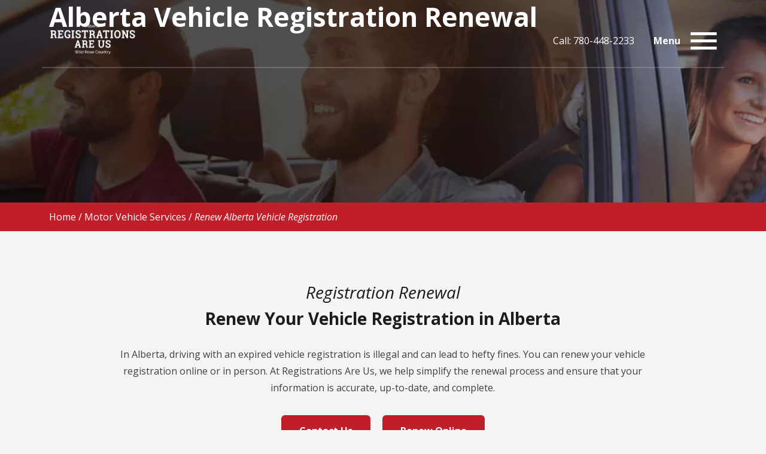

--- FILE ---
content_type: text/html; charset=UTF-8
request_url: https://registrationsareus.com/motor-vehicle-services/renew-alberta-vehicle-registration/
body_size: 12460
content:
<!doctype html>
<html lang="en-CA" prefix="og: https://ogp.me/ns#">
<head>
    
        <!-- Google Tag Manager -->
    <script>(function(w,d,s,l,i){w[l]=w[l]||[];w[l].push({'gtm.start':
    new Date().getTime(),event:'gtm.js'});var f=d.getElementsByTagName(s)[0],
    j=d.createElement(s),dl=l!='dataLayer'?'&l='+l:'';j.async=true;j.src=
    'https://www.googletagmanager.com/gtm.js?id='+i+dl;f.parentNode.insertBefore(j,f);
    })(window,document,'script','dataLayer','GTM-TP3JPWQ5');</script>
    <!-- End Google Tag Manager -->
        
    <!-- Preconnect common scripts & fonts -->
    <link rel="preconnect" href="https://fonts.googleapis.com" crossorigin />
    <link rel="preconnect" href="https://fonts.gstatic.com" crossorigin />
    <link rel="preconnect" href="https://www.googletagmanager.com">
    <link rel="preconnect" href="https://www.google-analytics.com">
    <link rel="preconnect" href="https://cdn.calltrk.com">
    <link rel="preconnect" href="https://js.calltrk.com">
   
    <!-- dns-prefetch fallbacks for common scripts -->
    <link rel="dns-prefetch" href="https://fonts.googleapis.com" crossorigin />
    <link rel="dns-prefetch" href="https://fonts.gstatic.com" crossorigin />
    <link rel="dns-prefetch" href="https://www.googletagmanager.com">
    <link rel="dns-prefetch" href="https://www.google-analytics.com">
    <link rel="dns-prefetch" href="https://cdn.calltrk.com">
    <link rel="dns-prefetch" href="https://js.calltrk.com">
        
	<meta charset="UTF-8" />
	<meta name="viewport" content="width=device-width, initial-scale=1" />
	<link rel="profile" href="https://gmpg.org/xfn/11" />
    <link rel="preload" href="https://cdn.registrationsareus.com/wp-content/themes/inet_lightspeed-child/css/fonts/standard-icons/icomoon.ttf" as="font" type="font/ttf" crossorigin="">
    <link rel='preload' href='https://cdn.registrationsareus.com/wp-content/themes/inet_lightspeed-child/css/style.css' as='style'/>

<!-- Search Engine Optimization by Rank Math PRO - https://rankmath.com/ -->
<title>Alberta Vehicle Registration Renewal | Registrations Are Us</title>
<meta name="description" content="We provide Alberta vehicle registration renewal in Edmonton. We guide you through the process and ensure that your information is accurate and complete."/>
<meta name="robots" content="follow, index, max-snippet:-1, max-video-preview:-1, max-image-preview:large"/>
<link rel="canonical" href="https://registrationsareus.com/motor-vehicle-services/renew-alberta-vehicle-registration/" />
<meta property="og:locale" content="en_US" />
<meta property="og:type" content="article" />
<meta property="og:title" content="Alberta Vehicle Registration Renewal | Registrations Are Us" />
<meta property="og:description" content="We provide Alberta vehicle registration renewal in Edmonton. We guide you through the process and ensure that your information is accurate and complete." />
<meta property="og:url" content="https://registrationsareus.com/motor-vehicle-services/renew-alberta-vehicle-registration/" />
<meta property="og:site_name" content="Registrations Are Us" />
<meta property="og:updated_time" content="2025-07-16T08:44:00-06:00" />
<meta property="og:image" content="https://cdn.registrationsareus.com/wp-content/uploads/2023/08/renew-vehicle-feature-image.png" />
<meta property="og:image:secure_url" content="https://cdn.registrationsareus.com/wp-content/uploads/2023/08/renew-vehicle-feature-image.png" />
<meta property="og:image:width" content="368" />
<meta property="og:image:height" content="262" />
<meta property="og:image:alt" content="Family Trip" />
<meta property="og:image:type" content="image/png" />
<meta name="twitter:card" content="summary_large_image" />
<meta name="twitter:title" content="Alberta Vehicle Registration Renewal | Registrations Are Us" />
<meta name="twitter:description" content="We provide Alberta vehicle registration renewal in Edmonton. We guide you through the process and ensure that your information is accurate and complete." />
<meta name="twitter:image" content="https://cdn.registrationsareus.com/wp-content/uploads/2023/08/renew-vehicle-feature-image.png" />
<script type="application/ld+json" class="rank-math-schema-pro">{"@context":"https://schema.org","@graph":[{"@type":"BreadcrumbList","@id":"https://registrationsareus.com/motor-vehicle-services/renew-alberta-vehicle-registration/#breadcrumb","itemListElement":[{"@type":"ListItem","position":"1","item":{"@id":"https://registrationsareus.com","name":"Home"}},{"@type":"ListItem","position":"2","item":{"@id":"https://registrationsareus.com/motor-vehicle-services/","name":"Motor Vehicle Services"}},{"@type":"ListItem","position":"3","item":{"@id":"https://registrationsareus.com/motor-vehicle-services/renew-alberta-vehicle-registration/","name":"Renew Alberta Vehicle Registration"}}]}]}</script>
<!-- /Rank Math WordPress SEO plugin -->

<link rel="stylesheet" href="https://cdn.registrationsareus.com/wp-content/cache/minify/c8675.css" media="all" />

<link rel="https://api.w.org/" href="https://registrationsareus.com/wp-json/" /><link rel='shortlink' href='https://registrationsareus.com/?p=1282' />
<link rel="alternate" type="application/json+oembed" href="https://registrationsareus.com/wp-json/oembed/1.0/embed?url=https%3A%2F%2Fregistrationsareus.com%2Fmotor-vehicle-services%2Frenew-alberta-vehicle-registration%2F" />
<link rel="alternate" type="text/xml+oembed" href="https://registrationsareus.com/wp-json/oembed/1.0/embed?url=https%3A%2F%2Fregistrationsareus.com%2Fmotor-vehicle-services%2Frenew-alberta-vehicle-registration%2F&#038;format=xml" />
<script type="application/ld+json">{"@context":"https:\/\/schema.org","@type":"FAQPage","mainEntity":[{"@type":"Question","name":"How do I renew my vehicle registration in Alberta?","acceptedAnswer":{"@type":"Answer","text":"<p>Renewing your vehicle registration in Alberta can be done through Registrations Are Us. You can <a href=\"https:\/\/registrationsareus.com\/motor-vehicle-services\/renew-alberta-vehicle-registration\/\">renew online<\/a> or in person at our office. Online renewal requires your current registration, valid insurance, and a credit card. In-person renewals require your most current registration, proof of insurance, and payment.<\/p>\n"}},{"@type":"Question","name":"Can I renew my vehicle registration if I have outstanding fines or penalties?","acceptedAnswer":{"@type":"Answer","text":"<p>You will need to clear any outstanding fines or penalties before renewing your vehicle registration in Alberta. Unresolved fines, such as traffic tickets, can prevent the renewal process. It&#8217;s advisable to address these issues promptly to ensure a smooth renewal experience and avoid potential complications.<\/p>\n"}},{"@type":"Question","name":"How do I find the expiry month of my vehicle\u2019s registration?","acceptedAnswer":{"@type":"Answer","text":"<p>To get the expiry month of your vehicle(s), find the first two letters of your last name or company\u2019s name on the right side of the table below; the expiry month is to the left.<\/p>\n<p>January &#8211; A (not Av), I, J, Ke, U, X, or Company #<br \/>\nFebruary &#8211; M (not Me) or Q<br \/>\nMarch &#8211; B (not Be) or Y<br \/>\nApril &#8211; D or G (not Gr)<br \/>\nMay &#8211; C (not Cl) or N<br \/>\nJune &#8211; Cl, H or Sc<br \/>\nJuly &#8211; Av, Be, L, Sz, V or Z<br \/>\nAugust &#8211; E, Gr or R<br \/>\nSeptember &#8211; F, Po or T<br \/>\nOctober &#8211; S (not Sc or Sz)<br \/>\nNovember &#8211; K or P (not Ke or Po)<br \/>\nDecember &#8211; Me, O or W<\/p>\n"}},{"@type":"Question","name":"Is it possible to renew my vehicle registration if my insurance has expired?","acceptedAnswer":{"@type":"Answer","text":"<p>No, you cannot renew your vehicle registration in Alberta if your insurance has expired. Valid proof of auto insurance is a requirement for renewing your registration. Ensure that your insurance coverage is current before initiating the renewal process. If your insurance has lapsed, you will need to obtain valid insurance before proceeding with the renewal.<\/p>\n"}}]}</script><link rel="icon" href="https://cdn.registrationsareus.com/wp-content/uploads/2023/08/cropped-registrationsrus-favicon-32x32.png" sizes="32x32" />
<link rel="icon" href="https://cdn.registrationsareus.com/wp-content/uploads/2023/08/cropped-registrationsrus-favicon-192x192.png" sizes="192x192" />
<link rel="apple-touch-icon" href="https://cdn.registrationsareus.com/wp-content/uploads/2023/08/cropped-registrationsrus-favicon-180x180.png" />
<meta name="msapplication-TileImage" content="https://cdn.registrationsareus.com/wp-content/uploads/2023/08/cropped-registrationsrus-favicon-270x270.png" />
    
    </head>

<body class="vehicle-services-template-default single single-vehicle-services postid-1282 wp-custom-logo singular">
<!-- Google Tag Manager (noscript) -->
<noscript><iframe src="https://www.googletagmanager.com/ns.html?id=GTM-TP3JPWQ5"
height="0" width="0" style="display:none;visibility:hidden"></iframe></noscript>
<!-- End Google Tag Manager (noscript) -->


<header id="masthead" class="container ">
		<div class="row">
	  	<div class="col-9 col-sm-4 logo">
			<a href="https://registrationsareus.com/" rel="home"><img width="147" height="52" src="https://cdn.registrationsareus.com/wp-content/uploads/2023/08/logo-white.png" class="logo nolazy" alt="Registration Are Us Logo" decoding="async" /></a>	  	</div>
		<div class="col-3 col-sm-8 d-flex justify-content-end align-items-center pe-xl-0 d-lg-none d-block">
							<div class="mobile-nav-toggle" ><p class="d-flex align-items-center">Menu <i class="icon-menu"></i></p></div>
					<div class="mobile-nav-container text-white d-flex flex-column">
						<div class="close" style="padding: 10px 15px 10px 0; text-align:right">
							<span>Close <i class="icon-x" style="cursor:pointer;"></i></span>
						</div>

						<nav id="mobile-nav" class="text-white d-flex flex-column flex-grow-1">
						 <ul id="menu-mobile" class="mobile-nav"><li id="menu-item-852" class="menu-item menu-item-type-post_type menu-item-object-page menu-item-home menu-item-852"><a href="https://registrationsareus.com/">Home</a></li><li id="menu-item-853" class="menu-item menu-item-type-post_type menu-item-object-page menu-item-853"><a href="https://registrationsareus.com/about/">About</a></li><li id="menu-item-1385" class="menu-item menu-item-type-post_type_archive menu-item-object-vehicle-services current-menu-ancestor menu-item-has-children menu-item-1385"><a href="https://registrationsareus.com/motor-vehicle-services/" aria-haspopup="true" aria-expanded="false">Motor Vehicle Services</a><ul class="sub-menu"><li id="menu-item-1835" class="menu-item menu-item-type-post_type_archive menu-item-object-vehicle-services current-menu-ancestor current-menu-parent menu-item-has-children menu-item-1835"><a href="https://registrationsareus.com/motor-vehicle-services/" aria-haspopup="true" aria-expanded="false">Registration Services</a><ul class="sub-menu"><li id="menu-item-1840" class="menu-item menu-item-type-post_type menu-item-object-vehicle-services menu-item-1840"><a href="https://registrationsareus.com/motor-vehicle-services/vehicle-registration/">Vehicle Registration</a></li><li id="menu-item-1836" class="menu-item menu-item-type-post_type menu-item-object-vehicle-services menu-item-1836"><a href="https://registrationsareus.com/motor-vehicle-services/duplicate-alberta-vehicle-registration/">Duplicate Alberta Vehicle</a></li><li id="menu-item-1838" class="menu-item menu-item-type-post_type menu-item-object-vehicle-services current-menu-item menu-item-1838"><a href="https://registrationsareus.com/motor-vehicle-services/renew-alberta-vehicle-registration/" aria-current="page">Renew Alberta Vehicle</a></li><li id="menu-item-1837" class="menu-item menu-item-type-post_type menu-item-object-vehicle-services menu-item-1837"><a href="https://registrationsareus.com/motor-vehicle-services/out-of-province-vehicle-registration/">Out-Of-Province Vehicle</a></li><li id="menu-item-1839" class="menu-item menu-item-type-post_type menu-item-object-vehicle-services menu-item-1839"><a href="https://registrationsareus.com/motor-vehicle-services/transfer-alberta-vehicle-registration/">Transfer Alberta Vehicle</a></li></ul></li><li id="menu-item-1841" class="menu-item menu-item-type-post_type_archive menu-item-object-vehicle-services menu-item-has-children menu-item-1841"><a href="https://registrationsareus.com/motor-vehicle-services/" aria-haspopup="true" aria-expanded="false">Additional Services</a><ul class="sub-menu"><li id="menu-item-1842" class="menu-item menu-item-type-post_type menu-item-object-vehicle-services menu-item-1842"><a href="https://registrationsareus.com/motor-vehicle-services/alberta-disabled-parking-placards/">Alberta Disabled Parking Placards</a></li><li id="menu-item-1844" class="menu-item menu-item-type-post_type menu-item-object-vehicle-services menu-item-1844"><a href="https://registrationsareus.com/motor-vehicle-services/suspensions-and-reinstatements/">Suspensions and Reinstatements</a></li><li id="menu-item-1843" class="menu-item menu-item-type-post_type menu-item-object-vehicle-services menu-item-1843"><a href="https://registrationsareus.com/motor-vehicle-services/fine-payments/">Fine payments</a></li></ul></li><li id="menu-item-1845" class="menu-item menu-item-type-post_type_archive menu-item-object-vehicle-services menu-item-has-children menu-item-1845"><a href="https://registrationsareus.com/motor-vehicle-services/" aria-haspopup="true" aria-expanded="false">Licence Plate Services</a><ul class="sub-menu"><li id="menu-item-1846" class="menu-item menu-item-type-post_type menu-item-object-vehicle-services menu-item-1846"><a href="https://registrationsareus.com/motor-vehicle-services/personalized-licence-plates/">Personalized Licence Plates</a></li><li id="menu-item-1847" class="menu-item menu-item-type-post_type menu-item-object-vehicle-services menu-item-1847"><a href="https://registrationsareus.com/motor-vehicle-services/vehicle-licence-plates/">Vehicle Licence Plates</a></li></ul></li><li id="menu-item-1848" class="menu-item menu-item-type-post_type_archive menu-item-object-vehicle-services menu-item-has-children menu-item-1848"><a href="https://registrationsareus.com/motor-vehicle-services/" aria-haspopup="true" aria-expanded="false">Online Services</a><ul class="sub-menu"><li id="menu-item-1849" class="menu-item menu-item-type-post_type menu-item-object-vehicle-services menu-item-1849"><a href="https://registrationsareus.com/motor-vehicle-services/receive-sms-or-email-renewal-alerts/">Receive SMS or Email Renewal Alerts</a></li><li id="menu-item-1850" class="menu-item menu-item-type-post_type menu-item-object-vehicle-services menu-item-1850"><a href="https://registrationsareus.com/motor-vehicle-services/register-your-vehicle-online/">Register Your Vehicle Online</a></li></ul></li></ul></li><li id="menu-item-1386" class="menu-item menu-item-type-post_type_archive menu-item-object-license-services menu-item-has-children menu-item-1386"><a href="https://registrationsareus.com/drivers-licence-services/" aria-haspopup="true" aria-expanded="false">Drivers Licences Services</a><ul class="sub-menu"><li id="menu-item-1851" class="menu-item menu-item-type-post_type_archive menu-item-object-license-services menu-item-has-children menu-item-1851"><a href="https://registrationsareus.com/drivers-licence-services/" aria-haspopup="true" aria-expanded="false">Services</a><ul class="sub-menu"><li id="menu-item-1855" class="menu-item menu-item-type-post_type menu-item-object-license-services menu-item-1855"><a href="https://registrationsareus.com/drivers-licence-services/drivers-licences/">Drivers Licences</a></li><li id="menu-item-1856" class="menu-item menu-item-type-post_type menu-item-object-license-services menu-item-1856"><a href="https://registrationsareus.com/drivers-licence-services/learners-permit/">Learners Permit</a></li><li id="menu-item-1852" class="menu-item menu-item-type-post_type menu-item-object-license-services menu-item-1852"><a href="https://registrationsareus.com/drivers-licence-services/alberta-motorcycle-licence/">Alberta Motorcycle Licence</a></li><li id="menu-item-1853" class="menu-item menu-item-type-post_type menu-item-object-license-services menu-item-1853"><a href="https://registrationsareus.com/drivers-licence-services/alberta-road-test/">Alberta Road Test</a></li><li id="menu-item-1859" class="menu-item menu-item-type-post_type menu-item-object-license-services menu-item-1859"><a href="https://registrationsareus.com/drivers-licence-services/road-test-rental-car/">Road Test Rental Car</a></li><li id="menu-item-1857" class="menu-item menu-item-type-post_type menu-item-object-license-services menu-item-1857"><a href="https://registrationsareus.com/drivers-licence-services/renew-alberta-drivers-licence/">Renew Alberta Drivers Licence</a></li><li id="menu-item-1858" class="menu-item menu-item-type-post_type menu-item-object-license-services menu-item-1858"><a href="https://registrationsareus.com/drivers-licence-services/replace-a-lost-stolen-alberta-drivers-licence/">Replace a Lost/Stolen Alberta Drivers Licence</a></li><li id="menu-item-1854" class="menu-item menu-item-type-post_type menu-item-object-license-services menu-item-1854"><a href="https://registrationsareus.com/drivers-licence-services/change-of-name-address-for-alberta-drivers-licence/">Change of name/address for Alberta Drivers Licence</a></li></ul></li><li id="menu-item-1860" class="menu-item menu-item-type-post_type_archive menu-item-object-license-services menu-item-has-children menu-item-1860"><a href="https://registrationsareus.com/drivers-licence-services/" aria-haspopup="true" aria-expanded="false">Additional Services</a><ul class="sub-menu"><li id="menu-item-1861" class="menu-item menu-item-type-post_type menu-item-object-license-services menu-item-1861"><a href="https://registrationsareus.com/drivers-licence-services/alberta-drivers-abstract/">Alberta Drivers Abstract</a></li><li id="menu-item-1863" class="menu-item menu-item-type-post_type menu-item-object-license-services menu-item-1863"><a href="https://registrationsareus.com/drivers-licence-services/application-for-a-suspended-licence-hearing/">Application for a Suspended Licence Hearing</a></li><li id="menu-item-1864" class="menu-item menu-item-type-post_type menu-item-object-license-services menu-item-1864"><a href="https://registrationsareus.com/drivers-licence-services/immediate-roadside-suspension-irs-program/">Immediate Roadside Suspension (IRS) Program</a></li><li id="menu-item-1862" class="menu-item menu-item-type-post_type menu-item-object-license-services menu-item-1862"><a href="https://registrationsareus.com/drivers-licence-services/alberta-vehicle-seizure-program/">Alberta Vehicle Seizure Program</a></li></ul></li><li id="menu-item-1865" class="menu-item menu-item-type-post_type_archive menu-item-object-license-services menu-item-has-children menu-item-1865"><a href="https://registrationsareus.com/drivers-licence-services/" aria-haspopup="true" aria-expanded="false">Resources</a><ul class="sub-menu"><li id="menu-item-1866" class="menu-item menu-item-type-post_type menu-item-object-license-services menu-item-1866"><a href="https://registrationsareus.com/drivers-licence-services/drivers-licence-handbooks/">Drivers Licence Handbooks</a></li><li id="menu-item-1867" class="menu-item menu-item-type-post_type menu-item-object-license-services menu-item-1867"><a href="https://registrationsareus.com/drivers-licence-services/knowledge-tests/">Knowledge Tests</a></li></ul></li></ul></li><li id="menu-item-1387" class="menu-item menu-item-type-post_type_archive menu-item-object-business-services menu-item-has-children menu-item-1387"><a href="https://registrationsareus.com/business-services/" aria-haspopup="true" aria-expanded="false">Business Services</a><ul class="sub-menu"><li id="menu-item-1868" class="menu-item menu-item-type-post_type_archive menu-item-object-business-services menu-item-has-children menu-item-1868"><a href="https://registrationsareus.com/business-services/" aria-haspopup="true" aria-expanded="false">Services</a><ul class="sub-menu"><li id="menu-item-1874" class="menu-item menu-item-type-post_type menu-item-object-business-services menu-item-1874"><a href="https://registrationsareus.com/business-services/incorporating-a-business-in-alberta-services/">Incorporating a Business in Alberta Services</a></li><li id="menu-item-1871" class="menu-item menu-item-type-post_type menu-item-object-business-services menu-item-1871"><a href="https://registrationsareus.com/business-services/annual-returns-and-amendments/">Annual Returns and Amendments</a></li><li id="menu-item-1869" class="menu-item menu-item-type-post_type menu-item-object-business-services menu-item-1869"><a href="https://registrationsareus.com/business-services/alberta-corporation-name-changes/">Alberta Corporation Name Changes</a></li><li id="menu-item-1873" class="menu-item menu-item-type-post_type menu-item-object-business-services menu-item-1873"><a href="https://registrationsareus.com/business-services/dissolution-of-an-alberta-corporation/">Dissolution of an Alberta Corporation</a></li><li id="menu-item-1875" class="menu-item menu-item-type-post_type menu-item-object-business-services menu-item-1875"><a href="https://registrationsareus.com/business-services/revival-of-an-alberta-corporation/">Revival of an Alberta Corporation</a></li><li id="menu-item-1872" class="menu-item menu-item-type-post_type menu-item-object-business-services menu-item-1872"><a href="https://registrationsareus.com/business-services/certificate-of-status/">Certificate of Status</a></li><li id="menu-item-1870" class="menu-item menu-item-type-post_type menu-item-object-business-services menu-item-1870"><a href="https://registrationsareus.com/business-services/alberta-trade-names-and-partnerships/">Alberta Trade Names and Partnerships</a></li></ul></li><li id="menu-item-1876" class="menu-item menu-item-type-post_type_archive menu-item-object-business-services menu-item-has-children menu-item-1876"><a href="https://registrationsareus.com/business-services/" aria-haspopup="true" aria-expanded="false">Resources</a><ul class="sub-menu"><li id="menu-item-1877" class="menu-item menu-item-type-post_type menu-item-object-business-services menu-item-1877"><a href="https://registrationsareus.com/business-services/nuans-report/">Nuans Report</a></li></ul></li><li id="menu-item-1878" class="menu-item menu-item-type-post_type_archive menu-item-object-business-services menu-item-has-children menu-item-1878"><a href="https://registrationsareus.com/business-services/" aria-haspopup="true" aria-expanded="false">Search Online</a><ul class="sub-menu"><li id="menu-item-1880" class="menu-item menu-item-type-post_type menu-item-object-business-services menu-item-1880"><a href="https://registrationsareus.com/business-services/personal-lien-search-online/">Personal Lien Search Online</a></li><li id="menu-item-1879" class="menu-item menu-item-type-post_type menu-item-object-business-services menu-item-1879"><a href="https://registrationsareus.com/business-services/alberta-corporate-search-online/">Alberta Corporate Search Online</a></li></ul></li></ul></li><li id="menu-item-1388" class="menu-item menu-item-type-post_type_archive menu-item-object-property-services menu-item-has-children menu-item-1388"><a href="https://registrationsareus.com/property-and-land-services/" aria-haspopup="true" aria-expanded="false">Property &#038; Land Services</a><ul class="sub-menu"><li id="menu-item-1882" class="menu-item menu-item-type-post_type menu-item-object-property-services menu-item-1882"><a href="https://registrationsareus.com/property-and-land-services/alberta-land-titles/">Alberta Land Titles</a></li><li id="menu-item-1883" class="menu-item menu-item-type-post_type menu-item-object-property-services menu-item-1883"><a href="https://registrationsareus.com/property-and-land-services/alberta-personal-property/">Alberta Personal Property</a></li></ul></li><li id="menu-item-1389" class="menu-item menu-item-type-post_type_archive menu-item-object-health-services menu-item-has-children menu-item-1389"><a href="https://registrationsareus.com/health-services/" aria-haspopup="true" aria-expanded="false">Health Services</a><ul class="sub-menu"><li id="menu-item-1885" class="menu-item menu-item-type-post_type menu-item-object-health-services menu-item-1885"><a href="https://registrationsareus.com/health-services/alberta-health-care-cards/">Alberta Health Care Cards</a></li><li id="menu-item-1884" class="menu-item menu-item-type-post_type menu-item-object-health-services menu-item-1884"><a href="https://registrationsareus.com/health-services/organ-and-tissue-donation/">Organ and Tissue Donation</a></li></ul></li><li id="menu-item-1390" class="menu-item menu-item-type-post_type_archive menu-item-object-additional-services menu-item-has-children menu-item-1390"><a href="https://registrationsareus.com/additional-services/" aria-haspopup="true" aria-expanded="false">Additional Services</a><ul class="sub-menu"><li id="menu-item-1887" class="menu-item menu-item-type-post_type menu-item-object-additional-services menu-item-1887"><a href="https://registrationsareus.com/additional-services/alberta-commissioner-for-oaths/">Alberta Commissioner for Oaths</a></li><li id="menu-item-1886" class="menu-item menu-item-type-post_type menu-item-object-additional-services menu-item-1886"><a href="https://registrationsareus.com/additional-services/alberta-raffle-tickets/">Alberta Raffle Tickets</a></li></ul></li><li id="menu-item-855" class="menu-item menu-item-type-post_type menu-item-object-page menu-item-855"><a href="https://registrationsareus.com/faqs/">FAQs</a></li><li id="menu-item-1400" class="menu-item menu-item-type-post_type menu-item-object-page menu-item-1400"><a href="https://registrationsareus.com/online-forms/">Forms</a></li><li id="menu-item-1414" class="menu-item menu-item-type-taxonomy menu-item-object-category menu-item-1414"><a href="https://registrationsareus.com/blog/">Blog</a></li><li id="menu-item-854" class="menu-item menu-item-type-post_type menu-item-object-page menu-item-854"><a href="https://registrationsareus.com/contact/">Contact</a></li></ul>
						<a class="sm-phone-number mt-auto" href="tel:7804482233">
						    Call: 780-448-2233						</a>
						</nav>
						
					</div>
					</div>
		<div class="col-lg-8 d-flex justify-content-end align-items-center">
			<a class = "me-2 phone_no d-lg-block d-none" href="tel:7804482233"?>Call: 780-448-2233</a>
			<div class="desktop-nav-toggle d-none d-lg-flex align-items-center"><p class = "m-0 me-1 fw-bold text-white">Menu</p><i class="icon-menu"></i></div>
		</div>
		<div class="px-1 px-lg-0">
			<hr class = "m-0 mt-1">
		</div>
	</div>
</header>

<header class="desktop-navigation desktop-nav-container d-none d-lg-block" aria-label="Menu">
	<main class="position-relative mega-menu-container">
		<div class="container">
			<div class="row">
				<div class="col-12 d-flex justify-content-end mb-2">
					<button class="close-nav fw-bold d-flex align-items-center">Close</button>
				</div>
				<div class="col-3 h-100 navigation-items">
					<ul id="main-menu" class="main-menu"><li id="menu-item-1362" class="menu-item menu-item-type-post_type menu-item-object-page menu-item-home menu-item-1362" hover-target=""><a href="https://registrationsareus.com/">Home</a></li><li id="menu-item-1363" class="menu-item menu-item-type-post_type menu-item-object-page menu-item-1363" hover-target=""><a href="https://registrationsareus.com/about/">About</a></li><li id="menu-item-1364" class="motor-vehicle mega-menu-item menu-item menu-item-type-post_type_archive menu-item-object-vehicle-services current-menu-ancestor current-menu-parent menu-item-1364" hover-target="motor-vehicle"><a href="https://registrationsareus.com/motor-vehicle-services/" aria-haspopup="true" aria-expanded="false">Motor Vehicle Services</a></li><li id="menu-item-1365" class="driver-license-services mega-menu-item menu-item menu-item-type-post_type_archive menu-item-object-license-services menu-item-1365" hover-target="driver-license-services"><a href="https://registrationsareus.com/drivers-licence-services/" aria-haspopup="true" aria-expanded="false">Drivers Licence Services</a></li><li id="menu-item-1366" class="business-services mega-menu-item menu-item menu-item-type-post_type_archive menu-item-object-business-services menu-item-1366" hover-target="business-services"><a href="https://registrationsareus.com/business-services/" aria-haspopup="true" aria-expanded="false">Business Services</a></li><li id="menu-item-1367" class="property-services mega-menu-item menu-item menu-item-type-post_type_archive menu-item-object-property-services menu-item-1367" hover-target="property-services"><a href="https://registrationsareus.com/property-and-land-services/" aria-haspopup="true" aria-expanded="false">Property &#038; Land Services</a></li><li id="menu-item-1368" class="health-services mega-menu-item menu-item menu-item-type-post_type_archive menu-item-object-health-services menu-item-1368" hover-target="health-services"><a href="https://registrationsareus.com/health-services/" aria-haspopup="true" aria-expanded="false">Health Services</a></li><li id="menu-item-1369" class="additional-services mega-menu-item menu-item menu-item-type-post_type_archive menu-item-object-additional-services menu-item-1369" hover-target="additional-services"><a href="https://registrationsareus.com/additional-services/" aria-haspopup="true" aria-expanded="false">Additional Services</a></li><li id="menu-item-1371" class="menu-item menu-item-type-post_type menu-item-object-page menu-item-1371" hover-target=""><a href="https://registrationsareus.com/faqs/">FAQ&#8217;s</a></li><li id="menu-item-1372" class="menu-item menu-item-type-post_type menu-item-object-page menu-item-1372" hover-target=""><a href="https://registrationsareus.com/online-forms/">Forms</a></li><li id="menu-item-1611" class="menu-item menu-item-type-taxonomy menu-item-object-category menu-item-1611" hover-target=""><a href="https://registrationsareus.com/blog/">Blog</a></li><li id="menu-item-1370" class="menu-item menu-item-type-post_type menu-item-object-page menu-item-1370" hover-target=""><a href="https://registrationsareus.com/contact/">Contact</a></li></ul>				</div>
				<div class="offset-1 col-8 ps-0">
					<nav>
						<div id="main-sub-menus" class="main-sub-menus"><ul class=" menu-item"><div class="row"><a  href="https://registrationsareus.com/">Home</a></div></ul><ul class=" menu-item"><div class="row"><a  href="https://registrationsareus.com/about/">About</a></div></ul><ul class="motor-vehicle mega-menu-item"><div class="row"><picture class='nolazy' style='display: block; min-height:1em; max-width:972px; max-height:145px; height:auto;'><source type="image/webp" srcset="https://cdn.registrationsareus.com/wp-content/uploads/2023/08/motor-services-menu-image.webp 972w, https://cdn.registrationsareus.com/wp-content/uploads/2023/08/motor-services-menu-image-300x45.webp 300w, https://cdn.registrationsareus.com/wp-content/uploads/2023/08/motor-services-menu-image-768x115.webp 768w" sizes="(max-width: 972px) 100vw, 972px" /><source srcset="https://cdn.registrationsareus.com/wp-content/uploads/2023/08/motor-services-menu-image.png 972w, https://cdn.registrationsareus.com/wp-content/uploads/2023/08/motor-services-menu-image-300x45.png 300w, https://cdn.registrationsareus.com/wp-content/uploads/2023/08/motor-services-menu-image-768x115.png 768w" sizes="(max-width: 972px) 100vw, 972px"/><img src="https://cdn.registrationsareus.com/wp-content/uploads/2023/08/motor-services-menu-image.png" loading="eager" class="nolazy" alt="Enjoy The Trip" height="145" width="972"></picture><a  href="https://registrationsareus.com/motor-vehicle-services/" aria-haspopup="true" aria-expanded="false">Motor Vehicle Services</a><div class="col-lg-6"><li id="menu-item-1601" class="custom-category next-col menu-item menu-item-type-post_type_archive menu-item-object-vehicle-services menu-item-1601"><a  href="https://registrationsareus.com/motor-vehicle-services/">Registration Services</a></li><li id="menu-item-1557" class="menu-item menu-item-type-post_type menu-item-object-vehicle-services menu-item-1557"><a  href="https://registrationsareus.com/motor-vehicle-services/vehicle-registration/">Vehicle Registration</a></li><li id="menu-item-1553" class="menu-item menu-item-type-post_type menu-item-object-vehicle-services current-menu-item menu-item-1553"><a  href="https://registrationsareus.com/motor-vehicle-services/renew-alberta-vehicle-registration/" aria-current="page">Renew Alberta Vehicle Registration</a></li><li id="menu-item-1555" class="menu-item menu-item-type-post_type menu-item-object-vehicle-services menu-item-1555"><a  href="https://registrationsareus.com/motor-vehicle-services/transfer-alberta-vehicle-registration/">Transfer Alberta Vehicle Registration</a></li><li id="menu-item-1547" class="menu-item menu-item-type-post_type menu-item-object-vehicle-services menu-item-1547"><a  href="https://registrationsareus.com/motor-vehicle-services/duplicate-alberta-vehicle-registration/">Duplicate Alberta Vehicle Registration</a></li><li id="menu-item-1549" class="menu-item menu-item-type-post_type menu-item-object-vehicle-services menu-item-1549"><a  href="https://registrationsareus.com/motor-vehicle-services/out-of-province-vehicle-registration/">Out-Of-Province Vehicle Registration</a></li><li id="menu-item-1602" class="custom-category menu-item menu-item-type-post_type_archive menu-item-object-vehicle-services menu-item-1602"><a  href="https://registrationsareus.com/motor-vehicle-services/">Licence Plate Services</a></li><li id="menu-item-1556" class="menu-item menu-item-type-post_type menu-item-object-vehicle-services menu-item-1556"><a  href="https://registrationsareus.com/motor-vehicle-services/vehicle-licence-plates/">Vehicle Licence Plates</a></li><li id="menu-item-1550" class="end-col menu-item menu-item-type-post_type menu-item-object-vehicle-services menu-item-1550"><a  href="https://registrationsareus.com/motor-vehicle-services/personalized-licence-plates/">Personalized Licence Plates</a></li></div><div class="col-lg-6"><li id="menu-item-1603" class="custom-category next-col menu-item menu-item-type-post_type_archive menu-item-object-vehicle-services menu-item-1603"><a  href="https://registrationsareus.com/motor-vehicle-services/">Additional Services</a></li><li id="menu-item-1546" class="menu-item menu-item-type-post_type menu-item-object-vehicle-services menu-item-1546"><a  href="https://registrationsareus.com/motor-vehicle-services/alberta-disabled-parking-placards/">Alberta Disabled Parking Placards</a></li><li id="menu-item-1554" class="menu-item menu-item-type-post_type menu-item-object-vehicle-services menu-item-1554"><a  href="https://registrationsareus.com/motor-vehicle-services/suspensions-and-reinstatements/">Suspensions and Reinstatements</a></li><li id="menu-item-1548" class="menu-item menu-item-type-post_type menu-item-object-vehicle-services menu-item-1548"><a  href="https://registrationsareus.com/motor-vehicle-services/fine-payments/">Fine payments</a></li><li id="menu-item-1604" class="custom-category menu-item menu-item-type-post_type_archive menu-item-object-vehicle-services menu-item-1604"><a  href="https://registrationsareus.com/motor-vehicle-services/">Online Services</a></li><li id="menu-item-1552" class="menu-item menu-item-type-post_type menu-item-object-vehicle-services menu-item-1552"><a  href="https://registrationsareus.com/motor-vehicle-services/register-your-vehicle-online/">Register Your Vehicle Online</a></li><li id="menu-item-1551" class="end-col menu-item menu-item-type-post_type menu-item-object-vehicle-services menu-item-1551"><a  href="https://registrationsareus.com/motor-vehicle-services/receive-sms-or-email-renewal-alerts/">Receive SMS or Email Renewal Alerts</a></li></div></div></ul><ul class="driver-license-services mega-menu-item"><div class="row"><picture class='nolazy' style='display: block; min-height:1em; max-width:972px; max-height:167px; height:auto;'><source type="image/webp" srcset="https://cdn.registrationsareus.com/wp-content/uploads/2023/08/driver-license-image-1.webp 972w, https://cdn.registrationsareus.com/wp-content/uploads/2023/08/driver-license-image-1-300x52.webp 300w, https://cdn.registrationsareus.com/wp-content/uploads/2023/08/driver-license-image-1-768x132.webp 768w" sizes="(max-width: 972px) 100vw, 972px" /><source srcset="https://cdn.registrationsareus.com/wp-content/uploads/2023/08/driver-license-image-1.png 972w, https://cdn.registrationsareus.com/wp-content/uploads/2023/08/driver-license-image-1-300x52.png 300w, https://cdn.registrationsareus.com/wp-content/uploads/2023/08/driver-license-image-1-768x132.png 768w" sizes="(max-width: 972px) 100vw, 972px"/><img src="https://cdn.registrationsareus.com/wp-content/uploads/2023/08/driver-license-image-1.png" loading="eager" class="nolazy" alt="Men Doing A Driving" height="167" width="972"></picture><a  href="https://registrationsareus.com/drivers-licence-services/" aria-haspopup="true" aria-expanded="false">Drivers Licence Services</a><div class="col-lg-6"><li id="menu-item-1605" class="custom-category next-col menu-item menu-item-type-post_type_archive menu-item-object-license-services menu-item-1605"><a  href="https://registrationsareus.com/drivers-licence-services/">Services</a></li><li id="menu-item-1569" class="menu-item menu-item-type-post_type menu-item-object-license-services menu-item-1569"><a  href="https://registrationsareus.com/drivers-licence-services/drivers-licences/">Drivers Licences</a></li><li id="menu-item-1572" class="menu-item menu-item-type-post_type menu-item-object-license-services menu-item-1572"><a  href="https://registrationsareus.com/drivers-licence-services/learners-permit/">Learners Permit</a></li><li id="menu-item-1563" class="menu-item menu-item-type-post_type menu-item-object-license-services menu-item-1563"><a  href="https://registrationsareus.com/drivers-licence-services/alberta-motorcycle-licence/">Alberta Motorcycle Licence</a></li><li id="menu-item-1564" class="menu-item menu-item-type-post_type menu-item-object-license-services menu-item-1564"><a  href="https://registrationsareus.com/drivers-licence-services/alberta-road-test/">Alberta Road Test</a></li><li id="menu-item-1575" class="menu-item menu-item-type-post_type menu-item-object-license-services menu-item-1575"><a  href="https://registrationsareus.com/drivers-licence-services/road-test-rental-car/">Road Test Rental Car</a></li><li id="menu-item-1573" class="menu-item menu-item-type-post_type menu-item-object-license-services menu-item-1573"><a  href="https://registrationsareus.com/drivers-licence-services/renew-alberta-drivers-licence/">Renew Alberta Drivers Licence</a></li><li id="menu-item-1574" class="menu-item menu-item-type-post_type menu-item-object-license-services menu-item-1574"><a  href="https://registrationsareus.com/drivers-licence-services/replace-a-lost-stolen-alberta-drivers-licence/">Replace a Lost/Stolen Alberta Drivers Licence</a></li><li id="menu-item-1567" class="end-col menu-item menu-item-type-post_type menu-item-object-license-services menu-item-1567"><a  href="https://registrationsareus.com/drivers-licence-services/change-of-name-address-for-alberta-drivers-licence/">Change of name/address for Alberta Drivers Licence</a></li></div><div class="col-lg-6"><li id="menu-item-1606" class="custom-category next-col menu-item menu-item-type-post_type_archive menu-item-object-license-services menu-item-1606"><a  href="https://registrationsareus.com/drivers-licence-services/">Additional Services</a></li><li id="menu-item-1562" class="menu-item menu-item-type-post_type menu-item-object-license-services menu-item-1562"><a  href="https://registrationsareus.com/drivers-licence-services/alberta-drivers-abstract/">Alberta Drivers Abstract</a></li><li id="menu-item-1566" class="menu-item menu-item-type-post_type menu-item-object-license-services menu-item-1566"><a  href="https://registrationsareus.com/drivers-licence-services/application-for-a-suspended-licence-hearing/">Application for a Suspended Licence Hearing</a></li><li id="menu-item-1570" class="menu-item menu-item-type-post_type menu-item-object-license-services menu-item-1570"><a  href="https://registrationsareus.com/drivers-licence-services/immediate-roadside-suspension-irs-program/">Immediate Roadside Suspension (IRS) Program</a></li><li id="menu-item-1565" class="menu-item menu-item-type-post_type menu-item-object-license-services menu-item-1565"><a  href="https://registrationsareus.com/drivers-licence-services/alberta-vehicle-seizure-program/">Alberta Vehicle Seizure Program</a></li><li id="menu-item-1607" class="custom-category col-next menu-item menu-item-type-post_type_archive menu-item-object-license-services menu-item-1607"><a  href="https://registrationsareus.com/drivers-licence-services/">Resources</a></li><li id="menu-item-1568" class="menu-item menu-item-type-post_type menu-item-object-license-services menu-item-1568"><a  href="https://registrationsareus.com/drivers-licence-services/drivers-licence-handbooks/">Drivers Licence Handbooks</a></li><li id="menu-item-1571" class="end-col menu-item menu-item-type-post_type menu-item-object-license-services menu-item-1571"><a  href="https://registrationsareus.com/drivers-licence-services/knowledge-tests/">Knowledge Tests</a></li></div></div></ul><ul class="business-services mega-menu-item"><div class="row"><picture class='nolazy' style='display: block; min-height:1em; max-width:972px; max-height:203px; height:auto;'><source type="image/webp" srcset="https://cdn.registrationsareus.com/wp-content/uploads/2023/08/business-services-menu-image.webp 972w, https://cdn.registrationsareus.com/wp-content/uploads/2023/08/business-services-menu-image-300x63.webp 300w, https://cdn.registrationsareus.com/wp-content/uploads/2023/08/business-services-menu-image-768x160.webp 768w" sizes="(max-width: 972px) 100vw, 972px" /><source srcset="https://cdn.registrationsareus.com/wp-content/uploads/2023/08/business-services-menu-image.png 972w, https://cdn.registrationsareus.com/wp-content/uploads/2023/08/business-services-menu-image-300x63.png 300w, https://cdn.registrationsareus.com/wp-content/uploads/2023/08/business-services-menu-image-768x160.png 768w" sizes="(max-width: 972px) 100vw, 972px"/><img src="https://cdn.registrationsareus.com/wp-content/uploads/2023/08/business-services-menu-image.png" loading="eager" class="nolazy" alt="Group Using The Laptop" height="203" width="972"></picture><a  href="https://registrationsareus.com/business-services/" aria-haspopup="true" aria-expanded="false">Business Services</a><div class="col-lg-6"><li id="menu-item-1608" class="custom-category next-col menu-item menu-item-type-post_type_archive menu-item-object-business-services menu-item-1608"><a  href="https://registrationsareus.com/business-services/">Services</a></li><li id="menu-item-1585" class="menu-item menu-item-type-post_type menu-item-object-business-services menu-item-1585"><a  href="https://registrationsareus.com/business-services/incorporating-a-business-in-alberta-services/">Incorporating a Business in Alberta Services</a></li><li id="menu-item-1582" class="menu-item menu-item-type-post_type menu-item-object-business-services menu-item-1582"><a  href="https://registrationsareus.com/business-services/annual-returns-and-amendments/">Annual Returns and Amendments</a></li><li id="menu-item-1580" class="menu-item menu-item-type-post_type menu-item-object-business-services menu-item-1580"><a  href="https://registrationsareus.com/business-services/alberta-corporation-name-changes/">Alberta Corporation Name Changes</a></li><li id="menu-item-1584" class="menu-item menu-item-type-post_type menu-item-object-business-services menu-item-1584"><a  href="https://registrationsareus.com/business-services/dissolution-of-an-alberta-corporation/">Dissolution of an Alberta Corporation</a></li><li id="menu-item-1588" class="menu-item menu-item-type-post_type menu-item-object-business-services menu-item-1588"><a  href="https://registrationsareus.com/business-services/revival-of-an-alberta-corporation/">Revival of an Alberta Corporation</a></li><li id="menu-item-1583" class="menu-item menu-item-type-post_type menu-item-object-business-services menu-item-1583"><a  href="https://registrationsareus.com/business-services/certificate-of-status/">Certificate of Status</a></li><li id="menu-item-1581" class="end-col menu-item menu-item-type-post_type menu-item-object-business-services menu-item-1581"><a  href="https://registrationsareus.com/business-services/alberta-trade-names-and-partnerships/">Alberta Trade Names and Partnerships</a></li></div><div class="col-lg-6"><li id="menu-item-1609" class="custom-category next-col menu-item menu-item-type-post_type_archive menu-item-object-business-services menu-item-1609"><a  href="https://registrationsareus.com/business-services/">Resources</a></li><li id="menu-item-1586" class="menu-item menu-item-type-post_type menu-item-object-business-services menu-item-1586"><a  href="https://registrationsareus.com/business-services/nuans-report/">Nuans Report</a></li><li id="menu-item-1610" class="custom-category menu-item menu-item-type-post_type_archive menu-item-object-business-services menu-item-1610"><a  href="https://registrationsareus.com/business-services/">Search Online</a></li><li id="menu-item-1587" class="menu-item menu-item-type-post_type menu-item-object-business-services menu-item-1587"><a  href="https://registrationsareus.com/business-services/personal-lien-search-online/">Personal Lien Search Online</a></li><li id="menu-item-1579" class="menu-item menu-item-type-post_type menu-item-object-business-services menu-item-1579"><a  href="https://registrationsareus.com/business-services/alberta-corporate-search-online/">Alberta Corporate Search Online</a></li><li id="menu-item-2365" class="end-col menu-item menu-item-type-custom menu-item-object-custom menu-item-2365"><a  href="https://registrationsareus.com/property-and-land-services/alberta-land-titles/">Alberta Land Titles Search Online</a></li></div></div></ul><ul class="property-services mega-menu-item"><div class="row"><picture class='nolazy' style='display: block; min-height:1em; max-width:976px; max-height:285px; height:auto;'><source type="image/webp" srcset="https://cdn.registrationsareus.com/wp-content/uploads/2023/08/personal-property-menu-image.webp 976w, https://cdn.registrationsareus.com/wp-content/uploads/2023/08/personal-property-menu-image-300x88.webp 300w, https://cdn.registrationsareus.com/wp-content/uploads/2023/08/personal-property-menu-image-768x224.webp 768w" sizes="(max-width: 976px) 100vw, 976px" /><source srcset="https://cdn.registrationsareus.com/wp-content/uploads/2023/08/personal-property-menu-image.png 976w, https://cdn.registrationsareus.com/wp-content/uploads/2023/08/personal-property-menu-image-300x88.png 300w, https://cdn.registrationsareus.com/wp-content/uploads/2023/08/personal-property-menu-image-768x224.png 768w" sizes="(max-width: 976px) 100vw, 976px"/><img src="https://cdn.registrationsareus.com/wp-content/uploads/2023/08/personal-property-menu-image.png" loading="eager" class="nolazy" alt="Sweet Home" height="285" width="976"></picture><a  href="https://registrationsareus.com/property-and-land-services/" aria-haspopup="true" aria-expanded="false">Property &#038; Land Services</a><div class="col-lg-6"><li id="menu-item-1592" class="custom-category next-col menu-item menu-item-type-post_type_archive menu-item-object-property-services menu-item-1592"><a  href="https://registrationsareus.com/property-and-land-services/">Services</a></li><li id="menu-item-1593" class="menu-item menu-item-type-post_type menu-item-object-property-services menu-item-1593"><a  href="https://registrationsareus.com/property-and-land-services/alberta-land-titles/">Alberta Land Titles</a></li><li id="menu-item-1594" class="col-end menu-item menu-item-type-post_type menu-item-object-property-services menu-item-1594"><a  href="https://registrationsareus.com/property-and-land-services/alberta-personal-property/">Alberta Personal Property</a></li></div></ul><ul class="health-services mega-menu-item"><div class="row"><picture class='nolazy' style='display: block; min-height:1em; max-width:972px; max-height:285px; height:auto;'><source type="image/webp" srcset="https://cdn.registrationsareus.com/wp-content/uploads/2023/08/health-services-menu-image.webp 972w, https://cdn.registrationsareus.com/wp-content/uploads/2023/08/health-services-menu-image-300x88.webp 300w, https://cdn.registrationsareus.com/wp-content/uploads/2023/08/health-services-menu-image-768x225.webp 768w" sizes="(max-width: 972px) 100vw, 972px" /><source srcset="https://cdn.registrationsareus.com/wp-content/uploads/2023/08/health-services-menu-image.png 972w, https://cdn.registrationsareus.com/wp-content/uploads/2023/08/health-services-menu-image-300x88.png 300w, https://cdn.registrationsareus.com/wp-content/uploads/2023/08/health-services-menu-image-768x225.png 768w" sizes="(max-width: 972px) 100vw, 972px"/><img src="https://cdn.registrationsareus.com/wp-content/uploads/2023/08/health-services-menu-image.png" loading="eager" class="nolazy" alt="Health Discussion" height="285" width="972"></picture><a  href="https://registrationsareus.com/health-services/" aria-haspopup="true" aria-expanded="false">Health Services</a><div class="col-lg-6"><li id="menu-item-1595" class="custom-category next-col menu-item menu-item-type-post_type_archive menu-item-object-health-services menu-item-1595"><a  href="https://registrationsareus.com/health-services/">Services</a></li><li id="menu-item-1596" class="menu-item menu-item-type-post_type menu-item-object-health-services menu-item-1596"><a  href="https://registrationsareus.com/health-services/alberta-health-care-cards/">Alberta Health Care Cards</a></li><li id="menu-item-1597" class="col-end menu-item menu-item-type-post_type menu-item-object-health-services menu-item-1597"><a  href="https://registrationsareus.com/health-services/organ-and-tissue-donation/">Organ and Tissue Donation</a></li></div></ul><ul class="additional-services mega-menu-item"><div class="row"><picture class='nolazy' style='display: block; min-height:1em; max-width:972px; max-height:285px; height:auto;'><source type="image/webp" srcset="https://cdn.registrationsareus.com/wp-content/uploads/2023/08/additional-services-menu-image.webp 972w, https://cdn.registrationsareus.com/wp-content/uploads/2023/08/additional-services-menu-image-300x88.webp 300w, https://cdn.registrationsareus.com/wp-content/uploads/2023/08/additional-services-menu-image-768x225.webp 768w" sizes="(max-width: 972px) 100vw, 972px" /><source srcset="https://cdn.registrationsareus.com/wp-content/uploads/2023/08/additional-services-menu-image.png 972w, https://cdn.registrationsareus.com/wp-content/uploads/2023/08/additional-services-menu-image-300x88.png 300w, https://cdn.registrationsareus.com/wp-content/uploads/2023/08/additional-services-menu-image-768x225.png 768w" sizes="(max-width: 972px) 100vw, 972px"/><img src="https://cdn.registrationsareus.com/wp-content/uploads/2023/08/additional-services-menu-image.png" loading="eager" class="nolazy" alt="Boy Satisfy With The Discussion" height="285" width="972"></picture><a  href="https://registrationsareus.com/additional-services/" aria-haspopup="true" aria-expanded="false">Additional Services</a><div class="col-lg-6"><li id="menu-item-1598" class="custom-category next-col menu-item menu-item-type-post_type_archive menu-item-object-additional-services menu-item-1598"><a  href="https://registrationsareus.com/additional-services/">Services</a></li><li id="menu-item-1599" class="menu-item menu-item-type-post_type menu-item-object-additional-services menu-item-1599"><a  href="https://registrationsareus.com/additional-services/alberta-commissioner-for-oaths/">Alberta Commissioner for Oaths</a></li><li id="menu-item-1600" class="col-end menu-item menu-item-type-post_type menu-item-object-additional-services menu-item-1600"><a  href="https://registrationsareus.com/additional-services/alberta-raffle-tickets/">Alberta Raffle Tickets</a></li></div></ul><ul class=" menu-item"><div class="row"><a  href="https://registrationsareus.com/faqs/">FAQ&#8217;s</a></div></ul><ul class=" menu-item"><div class="row"><a  href="https://registrationsareus.com/online-forms/">Forms</a></div></ul><ul class=" menu-item"><div class="row"><a  href="https://registrationsareus.com/blog/">Blog</a></div></ul><ul class=" menu-item"><div class="row"><a  href="https://registrationsareus.com/contact/">Contact</a></div></ul></div>					</nav>
					<div class="row" id="default-content">
						<div class="col-12">
							<h3 class="fst-italic fw-normal m-0">Convenient Edmonton</h3>
<h3>Registration Services</h3>
							<a class = "mb-2 phone_no d-lg-block d-none" href="tel:7804482233">Call: 780-448-2233</a>
						</div>
						<div class="col-lg-5 hours-of-operation">
							<h6>Hours of Operation</h6>
							<p>Monday – Friday: 8:30AM – 8:00PM</p>
<p>Saturday: 9:00AM – 5:00PM</p>
<p>Sunday: 12:00PM – 4:00PM</p>
						</div>
						<div class="col-lg-5  mb-2">
							<h6>Location</h6>
														<p>16658 109 Ave NW‎, Edmonton, AB T5P 1C2</p>
							<p><a href="https://maps.app.goo.gl/1cmBSVyEFH8Us13NA" target="_blank">Get Directions</a></p>
						</div>
						<div class="col-12">
							<p class="close-offices fst-italic mb-lg-4 mb-3">Please note All Registry Offices will be CLOSED on the 2nd Sunday of every month due to mandatory Government system upgrades. Our regular hours resume on Monday!</p>
						</div>
													<div class="col-lg-6 p-1 d-flex">
								<div class="row card card-0 flex-row">
									<div class="col-3 p-0">
										<picture class=' ' style='display: block; min-height:1em; max-width:192px; max-height:408px; height:auto;'><source type="image/webp" srcset="https://cdn.registrationsareus.com/wp-content/uploads/2023/08/online-search-image.webp 192w, https://cdn.registrationsareus.com/wp-content/uploads/2023/08/online-search-image-141x300.webp 141w" sizes="(max-width: 192px) 100vw, 192px" /><source srcset="https://cdn.registrationsareus.com/wp-content/uploads/2023/08/online-search-image.png 192w, https://cdn.registrationsareus.com/wp-content/uploads/2023/08/online-search-image-141x300.png 141w" sizes="(max-width: 192px) 100vw, 192px"/><img src="https://cdn.registrationsareus.com/wp-content/uploads/2023/08/online-search-image.png" loading="lazy" class=" " alt="Men Doing A Online Search" height="408" width="192"></picture>									</div>
									<div class="col-9">
										<div class="text-white card-content d-flex flex-column">
											<h5>Online Search</h5>
<p><a href="/business-services/alberta-corporate-search-online/">Corporate Name Search</a></p>
<p><a href="/business-services/personal-lien-search-online/">Personal Property Lien Search</a></p>
										</div>
									</div>
								</div>
							</div>
													<div class="col-lg-6 p-1 d-flex">
								<div class="row card card-1 flex-row">
									<div class="col-3 p-0">
										<picture class=' ' style='display: block; min-height:1em; max-width:192px; max-height:408px; height:auto;'><source type="image/webp" srcset="https://cdn.registrationsareus.com/wp-content/uploads/2023/08/online-vehicle-services-image.webp 192w, https://cdn.registrationsareus.com/wp-content/uploads/2023/08/online-vehicle-services-image-141x300.webp 141w" sizes="(max-width: 192px) 100vw, 192px" /><source srcset="https://cdn.registrationsareus.com/wp-content/uploads/2023/08/online-vehicle-services-image.png 192w, https://cdn.registrationsareus.com/wp-content/uploads/2023/08/online-vehicle-services-image-141x300.png 141w" sizes="(max-width: 192px) 100vw, 192px"/><img src="https://cdn.registrationsareus.com/wp-content/uploads/2023/08/online-vehicle-services-image.png" loading="lazy" class=" " alt="Family Enjoy The Trip" height="408" width="192"></picture>									</div>
									<div class="col-9">
										<div class="text-white card-content d-flex flex-column">
											<h5>Online Vehicle Services</h5>
<p><a href="/drivers-licence-services/alberta-road-test/">Book a Road Test</a></p>
<p><a href="/motor-vehicle-services/register-your-vehicle-online/">Register Your Vehicle</a></p>
										</div>
									</div>
								</div>
							</div>
											</div>
				</div>
			</div>
		</div>
	</main>
</header>
<section id="sec-banner">
    <picture class='nolazy' style='display: block; min-height:1em; max-width:1420px; max-height:298px; height:auto;'><source type="image/webp" srcset="https://cdn.registrationsareus.com/wp-content/uploads/2023/08/renew-vehicle-banner-image.webp 1420w, https://cdn.registrationsareus.com/wp-content/uploads/2023/08/renew-vehicle-banner-image-300x63.webp 300w, https://cdn.registrationsareus.com/wp-content/uploads/2023/08/renew-vehicle-banner-image-1024x215.webp 1024w, https://cdn.registrationsareus.com/wp-content/uploads/2023/08/renew-vehicle-banner-image-768x161.webp 768w" sizes="(max-width: 1420px) 100vw, 1420px" /><source srcset="https://cdn.registrationsareus.com/wp-content/uploads/2023/08/renew-vehicle-banner-image.png 1420w, https://cdn.registrationsareus.com/wp-content/uploads/2023/08/renew-vehicle-banner-image-300x63.png 300w, https://cdn.registrationsareus.com/wp-content/uploads/2023/08/renew-vehicle-banner-image-1024x215.png 1024w, https://cdn.registrationsareus.com/wp-content/uploads/2023/08/renew-vehicle-banner-image-768x161.png 768w" sizes="(max-width: 1420px) 100vw, 1420px"/><img src="https://cdn.registrationsareus.com/wp-content/uploads/2023/08/renew-vehicle-banner-image.png" loading="eager" class="nolazy" alt="Family Trip" height="298" width="1420"></picture>    <div class="container text-white">
        <div class="row">
            <div class="col-12">
                <h1><span data-sheets-value="{&quot;1&quot;:2,&quot;2&quot;:&quot;Alberta Vehicle Registration Renewal&quot;}" data-sheets-userformat="{&quot;2&quot;:9153,&quot;3&quot;:{&quot;1&quot;:0},&quot;9&quot;:0,&quot;10&quot;:1,&quot;11&quot;:4,&quot;12&quot;:0,&quot;16&quot;:11}">Alberta Vehicle Registration Renewal</span></h1>
            </div>
        </div>
    </div>
</section>
<section id="breadcrumb" class="container-fluid breadcrumb px-0">
    <div class="container"><nav aria-label="breadcrumbs" class="rank-math-breadcrumb"><p><a href="https://registrationsareus.com">Home</a><span class="separator"> / </span><a href="https://registrationsareus.com/motor-vehicle-services/">Motor Vehicle Services</a><span class="separator"> / </span><span class="last">Renew Alberta Vehicle Registration</span></p></nav></div>
</section>

<section class="container py-lg-5 py-3" id="sec-incoporating-business">
    <div class="row justify-content-center text-center">
        <div class="col-lg-10 p-lg-0">
            <h2 class="italic-font">Registration Renewal</h2>
<h2>Renew Your Vehicle Registration in Alberta</h2>
<p>In Alberta, driving with an expired vehicle registration is illegal and can lead to hefty fines. You can renew your vehicle registration online or in person. At Registrations Are Us, we help simplify the renewal process and ensure that your information is accurate, up-to-date, and complete.</p>
<p><a class="btn btn-primary me-lg-1" href="/contact/">Contact Us</a> <a class="btn btn-primary" href="https://www.e-registry.ca/services/alberta-vehicle-registration.html" target="_blank" rel="noopener">Renew Online</a></p>
        </div>
    </div>
    <hr class="mt-lg-5 mt-3 mb-0">
</section>



<section class="container pb-lg-7 pb-4" id="sec-know-before-test">
    <div class="row">
        <div class="col-lg-5 mb-lg-0 mb-3 d-flex flex-column justify-content-center align-items-center">
            <picture class=' ' style='display: block; min-height:1em; max-width:464px; max-height:593px; height:auto;'><source type="image/webp" srcset="https://cdn.registrationsareus.com/wp-content/uploads/2023/08/renew-your-registration-image-1.webp 464w, https://cdn.registrationsareus.com/wp-content/uploads/2023/08/renew-your-registration-image-1-235x300.webp 235w" sizes="(max-width: 464px) 100vw, 464px" /><source srcset="https://cdn.registrationsareus.com/wp-content/uploads/2023/08/renew-your-registration-image-1.png 464w, https://cdn.registrationsareus.com/wp-content/uploads/2023/08/renew-your-registration-image-1-235x300.png 235w" sizes="(max-width: 464px) 100vw, 464px"/><img src="https://cdn.registrationsareus.com/wp-content/uploads/2023/08/renew-your-registration-image-1.png" loading="lazy" class=" " alt="Friends Enjoy The Trips" height="593" width="464"></picture>        </div>
        <div class="offset-lg-1 col-lg-6 d-flex flex-column justify-content-center">
            <h3>What you need to renew your vehicle registration</h3>
<p>Before renewing your vehicle registration, make sure your insurance is up to date. Your insurance must provide public liability and property damage coverage under an owner’s automobile insurance policy, as provided for in the Alberta Insurance Act. It is an offence punishable by law to apply for or obtain registration of a motor vehicle when it is not insured, or to operate an uninsured vehicle.</p>
<p><strong>To renew your vehicle registration in Alberta, you’ll need:</strong></p>
<ul>
<li>Your previous vehicle registration, or Licence plate number</li>
<li>Proof of valid Alberta liability insurance (current pink card in the same name(s) that appears on the vehicle registration)</li>
<li><a href="http://www.servicealberta.ca/id-cards.cfm" target="_blank" rel="noopener">One Government of Alberta acceptable piece of photo identification or support document</a></li>
<li>Your odometer reading (optional)</li>
</ul>
<p>Need more information? Contact us at : <a href="tel: 7804482233">780-448-2233</a></p>
        </div>
    </div>
</section>

<section class="container pb-lg-7 pb-4" id="sec-test-requirements">
    <div class="row">
        <div class="col-lg-6 pe-lg-2 mb-lg-0 mb-3 d-flex flex-column justify-content-center">
            <h3>Sign up for renewal reminders</h3>
<p>The Alberta Government no longer mails out reminders when your vehicle registration expiry date is approaching. Stay on top of your vehicle renewal by signing up for an email or text reminder that will notify you 2 months before and again 2 weeks before your registration expiry date.</p>
<p><a class="btn btn-primary" href="https://registrationsareus.com/motor-vehicle-services/receive-sms-or-email-renewal-alerts/">Receive SMS or Email Renewal Alerts</a></p>
        </div>
        <div class="col-lg-6 d-flex flex-column justify-content-center align-items-center">
            <picture class=' ' style='display: block; min-height:1em; max-width:464px; max-height:306px; height:auto;'><source type="image/webp" srcset="https://cdn.registrationsareus.com/wp-content/uploads/2023/08/signup-renewal-image.webp 464w, https://cdn.registrationsareus.com/wp-content/uploads/2023/08/signup-renewal-image-300x198.webp 300w" sizes="(max-width: 464px) 100vw, 464px" /><source srcset="https://cdn.registrationsareus.com/wp-content/uploads/2023/08/signup-renewal-image.png 464w, https://cdn.registrationsareus.com/wp-content/uploads/2023/08/signup-renewal-image-300x198.png 300w" sizes="(max-width: 464px) 100vw, 464px"/><img src="https://cdn.registrationsareus.com/wp-content/uploads/2023/08/signup-renewal-image.png" loading="lazy" class=" " alt="Men Happy with the service" height="306" width="464"></picture>        </div>
    </div>
</section>


<section id="sec-faq" class="container">
    <hr class="m-0 mb-lg-6 mb-3">
    <div class="row justify-content-center m-0">
        <div class="col-lg-10 introduction-faq text-center pb-2 pb-lg-4">
            <h3>Questions? We have answers!</h3>
<p>Most vehicle registration renewals are straightforward. If you have a more complex renewal, visit our location, and we can help. Whether you’re changing your name, address, or transferring your registration, our team will make sure you have the information you need to make your vehicle registration renewal a smooth and seamless experience.</p>
<p>Need more information? Contact us at : <a href="tel: 7804482233">780-448-2233</a> or <a href="https://www.e-registry.ca/services/alberta-vehicle-registration.html" target="_blank" rel="noopener">Renew Online Registration</a></p>
        </div>
        <div class="col-lg-10 faqs-content">
            <div id="accordion">
                                                                                <div class="faq-block mb-1">
                            <div class="faq-div" type="button" data-bs-toggle="collapse" data-bs-target="#faq-collapse-0" 
                                 aria-expanded="false" aria-controls="faq-collapse-0">
                                <div class="question-para d-flex align-items-start justify-content-between">
                                    <h4>How do I renew my vehicle registration in Alberta?</h4>
                                    <span class="arrow">
                                        <i class="icon-arrow"></i>
                                    </span>
                                </div>
                            </div>
                            <div data-bs-parent="#accordion" id="faq-collapse-0" class="collapse">
                                <div class="card-body px-3 pb-1">
                                    <p>Renewing your vehicle registration in Alberta can be done through Registrations Are Us. You can <a href="https://registrationsareus.com/motor-vehicle-services/renew-alberta-vehicle-registration/">renew online</a> or in person at our office. Online renewal requires your current registration, valid insurance, and a credit card. In-person renewals require your most current registration, proof of insurance, and payment.</p>
                                </div>
                            </div>
                        </div>
                                                                    <div class="faq-block mb-1">
                            <div class="faq-div" type="button" data-bs-toggle="collapse" data-bs-target="#faq-collapse-1" 
                                 aria-expanded="false" aria-controls="faq-collapse-1">
                                <div class="question-para d-flex align-items-start justify-content-between">
                                    <h4>Can I renew my vehicle registration if I have outstanding fines or penalties?</h4>
                                    <span class="arrow">
                                        <i class="icon-arrow"></i>
                                    </span>
                                </div>
                            </div>
                            <div data-bs-parent="#accordion" id="faq-collapse-1" class="collapse">
                                <div class="card-body px-3 pb-1">
                                    <p>You will need to clear any outstanding fines or penalties before renewing your vehicle registration in Alberta. Unresolved fines, such as traffic tickets, can prevent the renewal process. It&#8217;s advisable to address these issues promptly to ensure a smooth renewal experience and avoid potential complications.</p>
                                </div>
                            </div>
                        </div>
                                                                    <div class="faq-block mb-1">
                            <div class="faq-div" type="button" data-bs-toggle="collapse" data-bs-target="#faq-collapse-2" 
                                 aria-expanded="false" aria-controls="faq-collapse-2">
                                <div class="question-para d-flex align-items-start justify-content-between">
                                    <h4>How do I find the expiry month of my vehicle’s registration?</h4>
                                    <span class="arrow">
                                        <i class="icon-arrow"></i>
                                    </span>
                                </div>
                            </div>
                            <div data-bs-parent="#accordion" id="faq-collapse-2" class="collapse">
                                <div class="card-body px-3 pb-1">
                                    <p>To get the expiry month of your vehicle(s), find the first two letters of your last name or company’s name on the right side of the table below; the expiry month is to the left.</p>
<p>January &#8211; A (not Av), I, J, Ke, U, X, or Company #<br />
February &#8211; M (not Me) or Q<br />
March &#8211; B (not Be) or Y<br />
April &#8211; D or G (not Gr)<br />
May &#8211; C (not Cl) or N<br />
June &#8211; Cl, H or Sc<br />
July &#8211; Av, Be, L, Sz, V or Z<br />
August &#8211; E, Gr or R<br />
September &#8211; F, Po or T<br />
October &#8211; S (not Sc or Sz)<br />
November &#8211; K or P (not Ke or Po)<br />
December &#8211; Me, O or W</p>
                                </div>
                            </div>
                        </div>
                                                                    <div class="faq-block mb-1">
                            <div class="faq-div" type="button" data-bs-toggle="collapse" data-bs-target="#faq-collapse-3" 
                                 aria-expanded="false" aria-controls="faq-collapse-3">
                                <div class="question-para d-flex align-items-start justify-content-between">
                                    <h4>Is it possible to renew my vehicle registration if my insurance has expired?</h4>
                                    <span class="arrow">
                                        <i class="icon-arrow"></i>
                                    </span>
                                </div>
                            </div>
                            <div data-bs-parent="#accordion" id="faq-collapse-3" class="collapse">
                                <div class="card-body px-3 pb-1">
                                    <p>No, you cannot renew your vehicle registration in Alberta if your insurance has expired. Valid proof of auto insurance is a requirement for renewing your registration. Ensure that your insurance coverage is current before initiating the renewal process. If your insurance has lapsed, you will need to obtain valid insurance before proceeding with the renewal.</p>
                                </div>
                            </div>
                        </div>
                                                                        </div>
        </div>
            </div>
</section>

<section id="sec-alberta-registrations">
    <div class="container">
        <div class="row logo-container justify-content-around">
                            <div class="col-lg-2 col-md-4 mb-lg-0 mb-3 d-flex justify-content-center align-items-center">
                                        <img width="120" height="60" src="https://cdn.registrationsareus.com/wp-content/uploads/2023/08/alberta-logo.png" class="attachment-full size-full" alt="Alberta Registration" decoding="async" loading="lazy" />                                    </div>
                            <div class="col-lg-2 col-md-4 mb-lg-0 mb-3 d-flex justify-content-center align-items-center">
                                        <a href="https://www.registrysearch.ca/?id=P151&#038;t=lt" target="_blank"><picture class=' ' style='display: block; min-height:1em; max-width:400px; max-height:212px; height:auto;'><source type="image/webp" srcset="https://cdn.registrationsareus.com/wp-content/uploads/2025/11/registrysearch-banner-400w.webp 400w, https://cdn.registrationsareus.com/wp-content/uploads/2025/11/registrysearch-banner-400w-300x159.webp 300w" sizes="(max-width: 400px) 100vw, 400px" /><source srcset="https://cdn.registrationsareus.com/wp-content/uploads/2025/11/registrysearch-banner-400w.png 400w, https://cdn.registrationsareus.com/wp-content/uploads/2025/11/registrysearch-banner-400w-300x159.png 300w" sizes="(max-width: 400px) 100vw, 400px"/><img src="https://cdn.registrationsareus.com/wp-content/uploads/2025/11/registrysearch-banner-400w.png" loading="lazy" class=" " alt="Registrysearch banner 400w" height="212" width="400"></picture></a>
                                    </div>
                            <div class="col-lg-2 col-md-4 mb-lg-0 mb-3 d-flex justify-content-center align-items-center">
                                        <a href="https://www.e-registry.ca/services/alberta-vehicle-registration.html" target="_blank"><img width="147" height="31" src="https://cdn.registrationsareus.com/wp-content/uploads/2023/08/e-registry-logo.png" class="attachment-full size-full" alt="E Registry Logo" decoding="async" loading="lazy" /></a>
                                    </div>
                            <div class="col-lg-2 col-md-4 mb-lg-0 mb-3 d-flex justify-content-center align-items-center">
                                        <a href="https://www.carfax.ca/order" target="_blank"><img width="137" height="57" src="https://cdn.registrationsareus.com/wp-content/uploads/2023/08/carfax-logo.png" class="attachment-full size-full" alt="Carfax Report Logo" decoding="async" loading="lazy" /></a>
                                    </div>
                            <div class="col-lg-2 col-md-4 mb-lg-0 mb-3 d-flex justify-content-center align-items-center">
                                        <picture class=' ' style='display: block; min-height:1em; max-width:156px; max-height:79px; height:auto;'><source type="image/webp" srcset="https://cdn.registrationsareus.com/wp-content/uploads/2023/08/option-logo.webp 156w" sizes="(max-width: 156px) 100vw, 156px" /><source srcset="https://cdn.registrationsareus.com/wp-content/uploads/2023/08/option-logo.png 156w" sizes="(max-width: 156px) 100vw, 156px"/><img src="https://cdn.registrationsareus.com/wp-content/uploads/2023/08/option-logo.png" loading="lazy" class=" " alt="Option Company Logo" height="79" width="156"></picture>                                    </div>
                        <div class="col-12 d-flex mt-lg-4 justify-content-center text-center">
                <picture class=' ' style='display: block; min-height:1em; max-width:336px; max-height:118px; height:auto;'><source type="image/webp" srcset="https://cdn.registrationsareus.com/wp-content/uploads/2023/08/main-logo.webp 336w, https://cdn.registrationsareus.com/wp-content/uploads/2023/08/main-logo-300x105.webp 300w" sizes="(max-width: 336px) 100vw, 336px" /><source srcset="https://cdn.registrationsareus.com/wp-content/uploads/2023/08/main-logo.png 336w, https://cdn.registrationsareus.com/wp-content/uploads/2023/08/main-logo-300x105.png 300w" sizes="(max-width: 336px) 100vw, 336px"/><img src="https://cdn.registrationsareus.com/wp-content/uploads/2023/08/main-logo.png" loading="lazy" class=" " alt="Registration Are Us Logo" height="118" width="336"></picture>            </div>
        </div>
    </div>
</section>
<section id="sec-bottom-bar" class="py-sm-2 text-white">
	<div class="container text-center d-flex justify-content-center">
		<div class="row">
			<div class="col-12 bottom-bar-content">
				<h2 class="fst-italic">Receive Email or SMS Renewal Reminders | <a href="/motor-vehicle-services/receive-sms-or-email-renewal-alerts/">Sign up now</a></h2>
			</div>
		</div>
	</div>
</section>

<footer id="primary-footer">
	<div class="container">
		<div class="row text-white">
			<div class="col-lg-3 col-md-6 mb-3">
				<div class="footer-page">
    	            <ul id="menu-footer-page" class="footer"><li id="menu-item-887" class="menu-item menu-item-type-post_type menu-item-object-page menu-item-887"><a href="https://registrationsareus.com/about/">About</a></li>
<li id="menu-item-888" class="menu-item menu-item-type-post_type menu-item-object-page menu-item-888"><a href="https://registrationsareus.com/faqs/">FAQs</a></li>
<li id="menu-item-889" class="menu-item menu-item-type-post_type menu-item-object-page menu-item-889"><a href="https://registrationsareus.com/online-forms/">Forms</a></li>
<li id="menu-item-1415" class="menu-item menu-item-type-taxonomy menu-item-object-category menu-item-1415"><a href="https://registrationsareus.com/blog/">Blog</a></li>
<li id="menu-item-533" class="menu-item menu-item-type-post_type menu-item-object-page menu-item-533"><a href="https://registrationsareus.com/contact/">Contact</a></li>
<li id="menu-item-1383" class="menu-item menu-item-type-post_type menu-item-object-license-services menu-item-1383"><a href="https://registrationsareus.com/drivers-licence-services/alberta-road-test/">Book a Road Test Online</a></li>
<li id="menu-item-1384" class="menu-item menu-item-type-post_type menu-item-object-vehicle-services current-menu-item menu-item-1384"><a href="https://registrationsareus.com/motor-vehicle-services/renew-alberta-vehicle-registration/" aria-current="page">Renew my Registration Online</a></li>
<li id="menu-item-1382" class="menu-item menu-item-type-post_type menu-item-object-business-services menu-item-1382"><a href="https://registrationsareus.com/business-services/alberta-corporate-search-online/">Corporate Search</a></li>
<li id="menu-item-1381" class="menu-item menu-item-type-post_type menu-item-object-business-services menu-item-1381"><a href="https://registrationsareus.com/business-services/personal-lien-search-online/">Personal Lien Search</a></li>
</ul>    	        </div>
			</div>
			<div class="col-lg-3 col-md-6 mb-3">
				<div class="footer-services">
					<h6>Services</h6>
    	            <ul id="menu-footer-services" class="footer"><li id="menu-item-1375" class="menu-item menu-item-type-post_type_archive menu-item-object-vehicle-services menu-item-1375"><a href="https://registrationsareus.com/motor-vehicle-services/">Motor Vehicle Services</a></li>
<li id="menu-item-1376" class="menu-item menu-item-type-post_type_archive menu-item-object-license-services menu-item-1376"><a href="https://registrationsareus.com/drivers-licence-services/">Drivers Licence Services</a></li>
<li id="menu-item-1377" class="menu-item menu-item-type-post_type_archive menu-item-object-business-services menu-item-1377"><a href="https://registrationsareus.com/business-services/">Business Services</a></li>
<li id="menu-item-1378" class="menu-item menu-item-type-post_type_archive menu-item-object-property-services menu-item-1378"><a href="https://registrationsareus.com/property-and-land-services/">Property &#038; Land Services</a></li>
<li id="menu-item-1379" class="menu-item menu-item-type-post_type_archive menu-item-object-health-services menu-item-1379"><a href="https://registrationsareus.com/health-services/">Health Services</a></li>
<li id="menu-item-1380" class="menu-item menu-item-type-post_type_archive menu-item-object-additional-services menu-item-1380"><a href="https://registrationsareus.com/additional-services/">Additional Services</a></li>
<li id="menu-item-2366" class="menu-item menu-item-type-custom menu-item-object-custom menu-item-2366"><a href="https://www.registrysearch.ca/land-title-search">Alberta Land Titles Search Online</a></li>
</ul>    	        </div>
			</div>
			<div class="col-lg-3 operations-hours col-md-6 mb-3">
				<h6>Hours of Operation</h6>
				<p>Monday – Friday: 8:30AM – 8:00PM</p>
<p>Saturday: 9:00AM – 5:00PM</p>
<p>Sunday: 12:00PM – 4:00PM</p>
				<p>Please note All Registry Offices will be CLOSED on the 2nd Sunday of every month due to mandatory Government system upgrades. Our regular hours resume on Monday!</p>
			</div>
			<div class="ps-lg-4 col-lg-3 location col-md-6">
								<a class="phone_no" href="tel: 7804482233"><h5>Call: 780-448-2233</h5></a>
				<h6>Location</h6>
								<p>16658 109 Ave NW‎, Edmonton, AB T5P 1C2</p>
				<p><a href="https://maps.app.goo.gl/1cmBSVyEFH8Us13NA" target="_blank">Get Directions</a></p>
														<a class = "social-media-link" href="https://www.facebook.com/profile.php?id=61579377822708"
					target="_blank"><i class = "icon-facebook"></i></a>
							</div>
		</div>
	</div>
    <hr>
    <div class="container d-flex flex-column justify-content-center text-center">
        <div class="site-credits text-white">
            <div class="copyright"><p> &copy; 2026 Registrations Are Us  |  All Rights Reserved</p></div>
            <div class='byline'></div>
        </div>
        <a class="mt-1" href="/privacy-policy/">Privacy Policy</a>
    </div>
</footer>






<script src="https://cdn.registrationsareus.com/wp-content/cache/minify/30f0d.js"></script>

<script>
jQuery(function($) {
	
	
	deferred = ["https:\/\/fonts.googleapis.com\/css2?family=Open+Sans:ital,wght@0,400;0,700;1,400&display=swap","https:\/\/registrationsareus.com\/wp-content\/themes\/inet_lightspeed-child\/css\/deferred-global.css","https:\/\/registrationsareus.com\/wp-content\/themes\/inet_lightspeed-child\/css\/single-vehicle-services.css"];
	
	$(deferred).each(function(index, element) {
		var doc = document.createElement('link');
		doc.rel = 'stylesheet';
		doc.href = element;
		doc.type = 'text/css';
		var godefer = document.getElementsByTagName('link')[0];
		godefer.parentNode.insertBefore(doc, godefer);	
	});

});
</script>
</body>
</html>
<!--
Performance optimized by W3 Total Cache. Learn more: https://www.boldgrid.com/w3-total-cache/?utm_source=w3tc&utm_medium=footer_comment&utm_campaign=free_plugin

Page Caching using Disk: Enhanced 
Content Delivery Network via Amazon Web Services: CloudFront: cdn.registrationsareus.com
Minified using Disk

Served from: registrationsareus.com @ 2026-01-15 18:50:51 by W3 Total Cache
-->

--- FILE ---
content_type: text/css
request_url: https://cdn.registrationsareus.com/wp-content/themes/inet_lightspeed-child/css/style.css
body_size: 32848
content:
/* Bootstrap overrides */
/* Added fallbacks to help with CLS, feel free to remove if it doesn't help on your project */
/* Colours */
/* Fluid heading sizes - set your min/max sizes and you're done! */
/* Some device sizes to use with min-width */
/* adjusted breakpoints for above */
/* 100% widths look better than "Snapping" IMO */
/* Utility */
/* Additional Spacers -- don't think you'll need more than 7, but if you do -- maybe just use a custom class  :)  */
.align-baseline {
  vertical-align: baseline !important; }

.align-top {
  vertical-align: top !important; }

.align-middle {
  vertical-align: middle !important; }

.align-bottom {
  vertical-align: bottom !important; }

.align-text-bottom {
  vertical-align: text-bottom !important; }

.align-text-top {
  vertical-align: text-top !important; }

.float-start {
  float: left !important; }

.float-end {
  float: right !important; }

.float-none {
  float: none !important; }

.opacity-0 {
  opacity: 0 !important; }

.opacity-25 {
  opacity: 0.25 !important; }

.opacity-50 {
  opacity: 0.5 !important; }

.opacity-75 {
  opacity: 0.75 !important; }

.opacity-100 {
  opacity: 1 !important; }

.overflow-auto {
  overflow: auto !important; }

.overflow-hidden {
  overflow: hidden !important; }

.overflow-visible {
  overflow: visible !important; }

.overflow-scroll {
  overflow: scroll !important; }

.d-inline {
  display: inline !important; }

.d-inline-block {
  display: inline-block !important; }

.d-block {
  display: block !important; }

.d-grid {
  display: grid !important; }

.d-table {
  display: table !important; }

.d-table-row {
  display: table-row !important; }

.d-table-cell {
  display: table-cell !important; }

.d-flex {
  display: flex !important; }

.d-inline-flex {
  display: inline-flex !important; }

.d-none {
  display: none !important; }

.shadow {
  box-shadow: 0 0.5rem 1rem rgba(0, 0, 0, 0.15) !important; }

.shadow-sm {
  box-shadow: 0 0.125rem 0.25rem rgba(0, 0, 0, 0.075) !important; }

.shadow-lg {
  box-shadow: 0 1rem 3rem rgba(0, 0, 0, 0.175) !important; }

.shadow-none {
  box-shadow: none !important; }

.position-static {
  position: static !important; }

.position-relative {
  position: relative !important; }

.position-absolute {
  position: absolute !important; }

.position-fixed {
  position: fixed !important; }

.position-sticky {
  position: sticky !important; }

.top-0 {
  top: 0 !important; }

.top-50 {
  top: 50% !important; }

.top-100 {
  top: 100% !important; }

.bottom-0 {
  bottom: 0 !important; }

.bottom-50 {
  bottom: 50% !important; }

.bottom-100 {
  bottom: 100% !important; }

.start-0 {
  left: 0 !important; }

.start-50 {
  left: 50% !important; }

.start-100 {
  left: 100% !important; }

.end-0 {
  right: 0 !important; }

.end-50 {
  right: 50% !important; }

.end-100 {
  right: 100% !important; }

.translate-middle {
  transform: translate(-50%, -50%) !important; }

.translate-middle-x {
  transform: translateX(-50%) !important; }

.translate-middle-y {
  transform: translateY(-50%) !important; }

.border {
  border: var(--bs-border-width) var(--bs-border-style) var(--bs-border-color) !important; }

.border-0 {
  border: 0 !important; }

.border-top {
  border-top: var(--bs-border-width) var(--bs-border-style) var(--bs-border-color) !important; }

.border-top-0 {
  border-top: 0 !important; }

.border-end {
  border-right: var(--bs-border-width) var(--bs-border-style) var(--bs-border-color) !important; }

.border-end-0 {
  border-right: 0 !important; }

.border-bottom {
  border-bottom: var(--bs-border-width) var(--bs-border-style) var(--bs-border-color) !important; }

.border-bottom-0 {
  border-bottom: 0 !important; }

.border-start {
  border-left: var(--bs-border-width) var(--bs-border-style) var(--bs-border-color) !important; }

.border-start-0 {
  border-left: 0 !important; }

.border-primary {
  --bs-border-opacity: 1;
  border-color: rgba(var(--bs-primary-rgb), var(--bs-border-opacity)) !important; }

.border-secondary {
  --bs-border-opacity: 1;
  border-color: rgba(var(--bs-secondary-rgb), var(--bs-border-opacity)) !important; }

.border-success {
  --bs-border-opacity: 1;
  border-color: rgba(var(--bs-success-rgb), var(--bs-border-opacity)) !important; }

.border-info {
  --bs-border-opacity: 1;
  border-color: rgba(var(--bs-info-rgb), var(--bs-border-opacity)) !important; }

.border-warning {
  --bs-border-opacity: 1;
  border-color: rgba(var(--bs-warning-rgb), var(--bs-border-opacity)) !important; }

.border-danger {
  --bs-border-opacity: 1;
  border-color: rgba(var(--bs-danger-rgb), var(--bs-border-opacity)) !important; }

.border-light {
  --bs-border-opacity: 1;
  border-color: rgba(var(--bs-light-rgb), var(--bs-border-opacity)) !important; }

.border-dark {
  --bs-border-opacity: 1;
  border-color: rgba(var(--bs-dark-rgb), var(--bs-border-opacity)) !important; }

.border-white {
  --bs-border-opacity: 1;
  border-color: rgba(var(--bs-white-rgb), var(--bs-border-opacity)) !important; }

.border-1 {
  --bs-border-width: 1px; }

.border-2 {
  --bs-border-width: 2px; }

.border-3 {
  --bs-border-width: 3px; }

.border-4 {
  --bs-border-width: 4px; }

.border-5 {
  --bs-border-width: 5px; }

.border-opacity-10 {
  --bs-border-opacity: 0.1; }

.border-opacity-25 {
  --bs-border-opacity: 0.25; }

.border-opacity-50 {
  --bs-border-opacity: 0.5; }

.border-opacity-75 {
  --bs-border-opacity: 0.75; }

.border-opacity-100 {
  --bs-border-opacity: 1; }

.w-25 {
  width: 25% !important; }

.w-50 {
  width: 50% !important; }

.w-75 {
  width: 75% !important; }

.w-100 {
  width: 100% !important; }

.w-auto {
  width: auto !important; }

.mw-100 {
  max-width: 100% !important; }

.vw-100 {
  width: 100vw !important; }

.min-vw-100 {
  min-width: 100vw !important; }

.h-25 {
  height: 25% !important; }

.h-50 {
  height: 50% !important; }

.h-75 {
  height: 75% !important; }

.h-100 {
  height: 100% !important; }

.h-auto {
  height: auto !important; }

.mh-100 {
  max-height: 100% !important; }

.vh-100 {
  height: 100vh !important; }

.min-vh-100 {
  min-height: 100vh !important; }

.flex-fill {
  flex: 1 1 auto !important; }

.flex-row {
  flex-direction: row !important; }

.flex-column {
  flex-direction: column !important; }

.flex-row-reverse {
  flex-direction: row-reverse !important; }

.flex-column-reverse {
  flex-direction: column-reverse !important; }

.flex-grow-0 {
  flex-grow: 0 !important; }

.flex-grow-1 {
  flex-grow: 1 !important; }

.flex-shrink-0 {
  flex-shrink: 0 !important; }

.flex-shrink-1 {
  flex-shrink: 1 !important; }

.flex-wrap {
  flex-wrap: wrap !important; }

.flex-nowrap {
  flex-wrap: nowrap !important; }

.flex-wrap-reverse {
  flex-wrap: wrap-reverse !important; }

.justify-content-start {
  justify-content: flex-start !important; }

.justify-content-end {
  justify-content: flex-end !important; }

.justify-content-center {
  justify-content: center !important; }

.justify-content-between {
  justify-content: space-between !important; }

.justify-content-around {
  justify-content: space-around !important; }

.justify-content-evenly {
  justify-content: space-evenly !important; }

.align-items-start {
  align-items: flex-start !important; }

.align-items-end {
  align-items: flex-end !important; }

.align-items-center {
  align-items: center !important; }

.align-items-baseline {
  align-items: baseline !important; }

.align-items-stretch {
  align-items: stretch !important; }

.align-content-start {
  align-content: flex-start !important; }

.align-content-end {
  align-content: flex-end !important; }

.align-content-center {
  align-content: center !important; }

.align-content-between {
  align-content: space-between !important; }

.align-content-around {
  align-content: space-around !important; }

.align-content-stretch {
  align-content: stretch !important; }

.align-self-auto {
  align-self: auto !important; }

.align-self-start {
  align-self: flex-start !important; }

.align-self-end {
  align-self: flex-end !important; }

.align-self-center {
  align-self: center !important; }

.align-self-baseline {
  align-self: baseline !important; }

.align-self-stretch {
  align-self: stretch !important; }

.order-first {
  order: -1 !important; }

.order-0 {
  order: 0 !important; }

.order-1 {
  order: 1 !important; }

.order-2 {
  order: 2 !important; }

.order-3 {
  order: 3 !important; }

.order-4 {
  order: 4 !important; }

.order-5 {
  order: 5 !important; }

.order-last {
  order: 6 !important; }

.m-0 {
  margin: 0 !important; }

.m-1 {
  margin: 1em !important; }

.m-2 {
  margin: 2em !important; }

.m-3 {
  margin: 3em !important; }

.m-4 {
  margin: 4em !important; }

.m-5 {
  margin: 5em !important; }

.m-6 {
  margin: 6em !important; }

.m-7 {
  margin: 7em !important; }

.m-auto {
  margin: auto !important; }

.mx-0 {
  margin-right: 0 !important;
  margin-left: 0 !important; }

.mx-1 {
  margin-right: 1em !important;
  margin-left: 1em !important; }

.mx-2 {
  margin-right: 2em !important;
  margin-left: 2em !important; }

.mx-3 {
  margin-right: 3em !important;
  margin-left: 3em !important; }

.mx-4 {
  margin-right: 4em !important;
  margin-left: 4em !important; }

.mx-5 {
  margin-right: 5em !important;
  margin-left: 5em !important; }

.mx-6 {
  margin-right: 6em !important;
  margin-left: 6em !important; }

.mx-7 {
  margin-right: 7em !important;
  margin-left: 7em !important; }

.mx-auto {
  margin-right: auto !important;
  margin-left: auto !important; }

.my-0 {
  margin-top: 0 !important;
  margin-bottom: 0 !important; }

.my-1 {
  margin-top: 1em !important;
  margin-bottom: 1em !important; }

.my-2 {
  margin-top: 2em !important;
  margin-bottom: 2em !important; }

.my-3 {
  margin-top: 3em !important;
  margin-bottom: 3em !important; }

.my-4 {
  margin-top: 4em !important;
  margin-bottom: 4em !important; }

.my-5 {
  margin-top: 5em !important;
  margin-bottom: 5em !important; }

.my-6 {
  margin-top: 6em !important;
  margin-bottom: 6em !important; }

.my-7 {
  margin-top: 7em !important;
  margin-bottom: 7em !important; }

.my-auto {
  margin-top: auto !important;
  margin-bottom: auto !important; }

.mt-0 {
  margin-top: 0 !important; }

.mt-1 {
  margin-top: 1em !important; }

.mt-2 {
  margin-top: 2em !important; }

.mt-3 {
  margin-top: 3em !important; }

.mt-4 {
  margin-top: 4em !important; }

.mt-5 {
  margin-top: 5em !important; }

.mt-6 {
  margin-top: 6em !important; }

.mt-7 {
  margin-top: 7em !important; }

.mt-auto {
  margin-top: auto !important; }

.me-0 {
  margin-right: 0 !important; }

.me-1 {
  margin-right: 1em !important; }

.me-2 {
  margin-right: 2em !important; }

.me-3 {
  margin-right: 3em !important; }

.me-4 {
  margin-right: 4em !important; }

.me-5 {
  margin-right: 5em !important; }

.me-6 {
  margin-right: 6em !important; }

.me-7 {
  margin-right: 7em !important; }

.me-auto {
  margin-right: auto !important; }

.mb-0 {
  margin-bottom: 0 !important; }

.mb-1 {
  margin-bottom: 1em !important; }

.mb-2 {
  margin-bottom: 2em !important; }

.mb-3 {
  margin-bottom: 3em !important; }

.mb-4 {
  margin-bottom: 4em !important; }

.mb-5 {
  margin-bottom: 5em !important; }

.mb-6 {
  margin-bottom: 6em !important; }

.mb-7 {
  margin-bottom: 7em !important; }

.mb-auto {
  margin-bottom: auto !important; }

.ms-0 {
  margin-left: 0 !important; }

.ms-1 {
  margin-left: 1em !important; }

.ms-2 {
  margin-left: 2em !important; }

.ms-3 {
  margin-left: 3em !important; }

.ms-4 {
  margin-left: 4em !important; }

.ms-5 {
  margin-left: 5em !important; }

.ms-6 {
  margin-left: 6em !important; }

.ms-7 {
  margin-left: 7em !important; }

.ms-auto {
  margin-left: auto !important; }

.p-0 {
  padding: 0 !important; }

.p-1 {
  padding: 1em !important; }

.p-2 {
  padding: 2em !important; }

.p-3 {
  padding: 3em !important; }

.p-4 {
  padding: 4em !important; }

.p-5 {
  padding: 5em !important; }

.p-6 {
  padding: 6em !important; }

.p-7 {
  padding: 7em !important; }

.px-0 {
  padding-right: 0 !important;
  padding-left: 0 !important; }

.px-1 {
  padding-right: 1em !important;
  padding-left: 1em !important; }

.px-2 {
  padding-right: 2em !important;
  padding-left: 2em !important; }

.px-3 {
  padding-right: 3em !important;
  padding-left: 3em !important; }

.px-4 {
  padding-right: 4em !important;
  padding-left: 4em !important; }

.px-5 {
  padding-right: 5em !important;
  padding-left: 5em !important; }

.px-6 {
  padding-right: 6em !important;
  padding-left: 6em !important; }

.px-7 {
  padding-right: 7em !important;
  padding-left: 7em !important; }

.py-0 {
  padding-top: 0 !important;
  padding-bottom: 0 !important; }

.py-1 {
  padding-top: 1em !important;
  padding-bottom: 1em !important; }

.py-2 {
  padding-top: 2em !important;
  padding-bottom: 2em !important; }

.py-3 {
  padding-top: 3em !important;
  padding-bottom: 3em !important; }

.py-4 {
  padding-top: 4em !important;
  padding-bottom: 4em !important; }

.py-5 {
  padding-top: 5em !important;
  padding-bottom: 5em !important; }

.py-6 {
  padding-top: 6em !important;
  padding-bottom: 6em !important; }

.py-7 {
  padding-top: 7em !important;
  padding-bottom: 7em !important; }

.pt-0 {
  padding-top: 0 !important; }

.pt-1 {
  padding-top: 1em !important; }

.pt-2 {
  padding-top: 2em !important; }

.pt-3 {
  padding-top: 3em !important; }

.pt-4 {
  padding-top: 4em !important; }

.pt-5 {
  padding-top: 5em !important; }

.pt-6 {
  padding-top: 6em !important; }

.pt-7 {
  padding-top: 7em !important; }

.pe-0 {
  padding-right: 0 !important; }

.pe-1 {
  padding-right: 1em !important; }

.pe-2 {
  padding-right: 2em !important; }

.pe-3 {
  padding-right: 3em !important; }

.pe-4 {
  padding-right: 4em !important; }

.pe-5 {
  padding-right: 5em !important; }

.pe-6 {
  padding-right: 6em !important; }

.pe-7 {
  padding-right: 7em !important; }

.pb-0 {
  padding-bottom: 0 !important; }

.pb-1 {
  padding-bottom: 1em !important; }

.pb-2 {
  padding-bottom: 2em !important; }

.pb-3 {
  padding-bottom: 3em !important; }

.pb-4 {
  padding-bottom: 4em !important; }

.pb-5 {
  padding-bottom: 5em !important; }

.pb-6 {
  padding-bottom: 6em !important; }

.pb-7 {
  padding-bottom: 7em !important; }

.ps-0 {
  padding-left: 0 !important; }

.ps-1 {
  padding-left: 1em !important; }

.ps-2 {
  padding-left: 2em !important; }

.ps-3 {
  padding-left: 3em !important; }

.ps-4 {
  padding-left: 4em !important; }

.ps-5 {
  padding-left: 5em !important; }

.ps-6 {
  padding-left: 6em !important; }

.ps-7 {
  padding-left: 7em !important; }

.gap-0 {
  gap: 0 !important; }

.gap-1 {
  gap: 1em !important; }

.gap-2 {
  gap: 2em !important; }

.gap-3 {
  gap: 3em !important; }

.gap-4 {
  gap: 4em !important; }

.gap-5 {
  gap: 5em !important; }

.gap-6 {
  gap: 6em !important; }

.gap-7 {
  gap: 7em !important; }

.font-monospace {
  font-family: var(--bs-font-monospace) !important; }

.fs-1 {
  font-size: calc(1.375rem + 1.5vw) !important; }

.fs-2 {
  font-size: calc(1.325rem + 0.9vw) !important; }

.fs-3 {
  font-size: calc(1.3rem + 0.6vw) !important; }

.fs-4 {
  font-size: calc(1.275rem + 0.3vw) !important; }

.fs-5 {
  font-size: 1.25rem !important; }

.fs-6 {
  font-size: 1rem !important; }

.fst-italic {
  font-style: italic !important; }

.fst-normal {
  font-style: normal !important; }

.fw-light {
  font-weight: 300 !important; }

.fw-lighter {
  font-weight: lighter !important; }

.fw-normal {
  font-weight: 400 !important; }

.fw-bold {
  font-weight: 700 !important; }

.fw-semibold {
  font-weight: 600 !important; }

.fw-bolder {
  font-weight: bolder !important; }

.lh-1 {
  line-height: 1 !important; }

.lh-sm {
  line-height: 1.25 !important; }

.lh-base {
  line-height: 1.25 !important; }

.lh-lg {
  line-height: 2 !important; }

.text-start {
  text-align: left !important; }

.text-end {
  text-align: right !important; }

.text-center {
  text-align: center !important; }

.text-decoration-none {
  text-decoration: none !important; }

.text-decoration-underline {
  text-decoration: underline !important; }

.text-decoration-line-through {
  text-decoration: line-through !important; }

.text-lowercase {
  text-transform: lowercase !important; }

.text-uppercase {
  text-transform: uppercase !important; }

.text-capitalize {
  text-transform: capitalize !important; }

.text-wrap {
  white-space: normal !important; }

.text-nowrap {
  white-space: nowrap !important; }

/* rtl:begin:remove */
.text-break {
  word-wrap: break-word !important;
  word-break: break-word !important; }

/* rtl:end:remove */
.text-primary {
  --bs-text-opacity: 1;
  color: rgba(var(--bs-primary-rgb), var(--bs-text-opacity)) !important; }

.text-secondary {
  --bs-text-opacity: 1;
  color: rgba(var(--bs-secondary-rgb), var(--bs-text-opacity)) !important; }

.text-success {
  --bs-text-opacity: 1;
  color: rgba(var(--bs-success-rgb), var(--bs-text-opacity)) !important; }

.text-info {
  --bs-text-opacity: 1;
  color: rgba(var(--bs-info-rgb), var(--bs-text-opacity)) !important; }

.text-warning {
  --bs-text-opacity: 1;
  color: rgba(var(--bs-warning-rgb), var(--bs-text-opacity)) !important; }

.text-danger {
  --bs-text-opacity: 1;
  color: rgba(var(--bs-danger-rgb), var(--bs-text-opacity)) !important; }

.text-light {
  --bs-text-opacity: 1;
  color: rgba(var(--bs-light-rgb), var(--bs-text-opacity)) !important; }

.text-dark {
  --bs-text-opacity: 1;
  color: rgba(var(--bs-dark-rgb), var(--bs-text-opacity)) !important; }

.text-black {
  --bs-text-opacity: 1;
  color: rgba(var(--bs-black-rgb), var(--bs-text-opacity)) !important; }

.text-white {
  --bs-text-opacity: 1;
  color: rgba(var(--bs-white-rgb), var(--bs-text-opacity)) !important; }

.text-body {
  --bs-text-opacity: 1;
  color: rgba(var(--bs-body-color-rgb), var(--bs-text-opacity)) !important; }

.text-muted {
  --bs-text-opacity: 1;
  color: #6c757d !important; }

.text-black-50 {
  --bs-text-opacity: 1;
  color: rgba(0, 0, 0, 0.5) !important; }

.text-white-50 {
  --bs-text-opacity: 1;
  color: rgba(255, 255, 255, 0.5) !important; }

.text-reset {
  --bs-text-opacity: 1;
  color: inherit !important; }

.text-opacity-25 {
  --bs-text-opacity: 0.25; }

.text-opacity-50 {
  --bs-text-opacity: 0.5; }

.text-opacity-75 {
  --bs-text-opacity: 0.75; }

.text-opacity-100 {
  --bs-text-opacity: 1; }

.bg-primary {
  --bs-bg-opacity: 1;
  background-color: rgba(var(--bs-primary-rgb), var(--bs-bg-opacity)) !important; }

.bg-secondary {
  --bs-bg-opacity: 1;
  background-color: rgba(var(--bs-secondary-rgb), var(--bs-bg-opacity)) !important; }

.bg-success {
  --bs-bg-opacity: 1;
  background-color: rgba(var(--bs-success-rgb), var(--bs-bg-opacity)) !important; }

.bg-info {
  --bs-bg-opacity: 1;
  background-color: rgba(var(--bs-info-rgb), var(--bs-bg-opacity)) !important; }

.bg-warning {
  --bs-bg-opacity: 1;
  background-color: rgba(var(--bs-warning-rgb), var(--bs-bg-opacity)) !important; }

.bg-danger {
  --bs-bg-opacity: 1;
  background-color: rgba(var(--bs-danger-rgb), var(--bs-bg-opacity)) !important; }

.bg-light {
  --bs-bg-opacity: 1;
  background-color: rgba(var(--bs-light-rgb), var(--bs-bg-opacity)) !important; }

.bg-dark {
  --bs-bg-opacity: 1;
  background-color: rgba(var(--bs-dark-rgb), var(--bs-bg-opacity)) !important; }

.bg-black {
  --bs-bg-opacity: 1;
  background-color: rgba(var(--bs-black-rgb), var(--bs-bg-opacity)) !important; }

.bg-white {
  --bs-bg-opacity: 1;
  background-color: rgba(var(--bs-white-rgb), var(--bs-bg-opacity)) !important; }

.bg-body {
  --bs-bg-opacity: 1;
  background-color: rgba(var(--bs-body-bg-rgb), var(--bs-bg-opacity)) !important; }

.bg-transparent {
  --bs-bg-opacity: 1;
  background-color: transparent !important; }

.bg-opacity-10 {
  --bs-bg-opacity: 0.1; }

.bg-opacity-25 {
  --bs-bg-opacity: 0.25; }

.bg-opacity-50 {
  --bs-bg-opacity: 0.5; }

.bg-opacity-75 {
  --bs-bg-opacity: 0.75; }

.bg-opacity-100 {
  --bs-bg-opacity: 1; }

.bg-gradient {
  background-image: var(--bs-gradient) !important; }

.user-select-all {
  user-select: all !important; }

.user-select-auto {
  user-select: auto !important; }

.user-select-none {
  user-select: none !important; }

.pe-none {
  pointer-events: none !important; }

.pe-auto {
  pointer-events: auto !important; }

.rounded {
  border-radius: var(--bs-border-radius) !important; }

.rounded-0 {
  border-radius: 0 !important; }

.rounded-1 {
  border-radius: var(--bs-border-radius-sm) !important; }

.rounded-2 {
  border-radius: var(--bs-border-radius) !important; }

.rounded-3 {
  border-radius: var(--bs-border-radius-lg) !important; }

.rounded-4 {
  border-radius: var(--bs-border-radius-xl) !important; }

.rounded-5 {
  border-radius: var(--bs-border-radius-2xl) !important; }

.rounded-circle {
  border-radius: 50% !important; }

.rounded-pill {
  border-radius: var(--bs-border-radius-pill) !important; }

.rounded-top {
  border-top-left-radius: var(--bs-border-radius) !important;
  border-top-right-radius: var(--bs-border-radius) !important; }

.rounded-end {
  border-top-right-radius: var(--bs-border-radius) !important;
  border-bottom-right-radius: var(--bs-border-radius) !important; }

.rounded-bottom {
  border-bottom-right-radius: var(--bs-border-radius) !important;
  border-bottom-left-radius: var(--bs-border-radius) !important; }

.rounded-start {
  border-bottom-left-radius: var(--bs-border-radius) !important;
  border-top-left-radius: var(--bs-border-radius) !important; }

.visible {
  visibility: visible !important; }

.invisible {
  visibility: hidden !important; }

@media (min-width: 641px) {
  .float-sm-start {
    float: left !important; }
  .float-sm-end {
    float: right !important; }
  .float-sm-none {
    float: none !important; }
  .d-sm-inline {
    display: inline !important; }
  .d-sm-inline-block {
    display: inline-block !important; }
  .d-sm-block {
    display: block !important; }
  .d-sm-grid {
    display: grid !important; }
  .d-sm-table {
    display: table !important; }
  .d-sm-table-row {
    display: table-row !important; }
  .d-sm-table-cell {
    display: table-cell !important; }
  .d-sm-flex {
    display: flex !important; }
  .d-sm-inline-flex {
    display: inline-flex !important; }
  .d-sm-none {
    display: none !important; }
  .flex-sm-fill {
    flex: 1 1 auto !important; }
  .flex-sm-row {
    flex-direction: row !important; }
  .flex-sm-column {
    flex-direction: column !important; }
  .flex-sm-row-reverse {
    flex-direction: row-reverse !important; }
  .flex-sm-column-reverse {
    flex-direction: column-reverse !important; }
  .flex-sm-grow-0 {
    flex-grow: 0 !important; }
  .flex-sm-grow-1 {
    flex-grow: 1 !important; }
  .flex-sm-shrink-0 {
    flex-shrink: 0 !important; }
  .flex-sm-shrink-1 {
    flex-shrink: 1 !important; }
  .flex-sm-wrap {
    flex-wrap: wrap !important; }
  .flex-sm-nowrap {
    flex-wrap: nowrap !important; }
  .flex-sm-wrap-reverse {
    flex-wrap: wrap-reverse !important; }
  .justify-content-sm-start {
    justify-content: flex-start !important; }
  .justify-content-sm-end {
    justify-content: flex-end !important; }
  .justify-content-sm-center {
    justify-content: center !important; }
  .justify-content-sm-between {
    justify-content: space-between !important; }
  .justify-content-sm-around {
    justify-content: space-around !important; }
  .justify-content-sm-evenly {
    justify-content: space-evenly !important; }
  .align-items-sm-start {
    align-items: flex-start !important; }
  .align-items-sm-end {
    align-items: flex-end !important; }
  .align-items-sm-center {
    align-items: center !important; }
  .align-items-sm-baseline {
    align-items: baseline !important; }
  .align-items-sm-stretch {
    align-items: stretch !important; }
  .align-content-sm-start {
    align-content: flex-start !important; }
  .align-content-sm-end {
    align-content: flex-end !important; }
  .align-content-sm-center {
    align-content: center !important; }
  .align-content-sm-between {
    align-content: space-between !important; }
  .align-content-sm-around {
    align-content: space-around !important; }
  .align-content-sm-stretch {
    align-content: stretch !important; }
  .align-self-sm-auto {
    align-self: auto !important; }
  .align-self-sm-start {
    align-self: flex-start !important; }
  .align-self-sm-end {
    align-self: flex-end !important; }
  .align-self-sm-center {
    align-self: center !important; }
  .align-self-sm-baseline {
    align-self: baseline !important; }
  .align-self-sm-stretch {
    align-self: stretch !important; }
  .order-sm-first {
    order: -1 !important; }
  .order-sm-0 {
    order: 0 !important; }
  .order-sm-1 {
    order: 1 !important; }
  .order-sm-2 {
    order: 2 !important; }
  .order-sm-3 {
    order: 3 !important; }
  .order-sm-4 {
    order: 4 !important; }
  .order-sm-5 {
    order: 5 !important; }
  .order-sm-last {
    order: 6 !important; }
  .m-sm-0 {
    margin: 0 !important; }
  .m-sm-1 {
    margin: 1em !important; }
  .m-sm-2 {
    margin: 2em !important; }
  .m-sm-3 {
    margin: 3em !important; }
  .m-sm-4 {
    margin: 4em !important; }
  .m-sm-5 {
    margin: 5em !important; }
  .m-sm-6 {
    margin: 6em !important; }
  .m-sm-7 {
    margin: 7em !important; }
  .m-sm-auto {
    margin: auto !important; }
  .mx-sm-0 {
    margin-right: 0 !important;
    margin-left: 0 !important; }
  .mx-sm-1 {
    margin-right: 1em !important;
    margin-left: 1em !important; }
  .mx-sm-2 {
    margin-right: 2em !important;
    margin-left: 2em !important; }
  .mx-sm-3 {
    margin-right: 3em !important;
    margin-left: 3em !important; }
  .mx-sm-4 {
    margin-right: 4em !important;
    margin-left: 4em !important; }
  .mx-sm-5 {
    margin-right: 5em !important;
    margin-left: 5em !important; }
  .mx-sm-6 {
    margin-right: 6em !important;
    margin-left: 6em !important; }
  .mx-sm-7 {
    margin-right: 7em !important;
    margin-left: 7em !important; }
  .mx-sm-auto {
    margin-right: auto !important;
    margin-left: auto !important; }
  .my-sm-0 {
    margin-top: 0 !important;
    margin-bottom: 0 !important; }
  .my-sm-1 {
    margin-top: 1em !important;
    margin-bottom: 1em !important; }
  .my-sm-2 {
    margin-top: 2em !important;
    margin-bottom: 2em !important; }
  .my-sm-3 {
    margin-top: 3em !important;
    margin-bottom: 3em !important; }
  .my-sm-4 {
    margin-top: 4em !important;
    margin-bottom: 4em !important; }
  .my-sm-5 {
    margin-top: 5em !important;
    margin-bottom: 5em !important; }
  .my-sm-6 {
    margin-top: 6em !important;
    margin-bottom: 6em !important; }
  .my-sm-7 {
    margin-top: 7em !important;
    margin-bottom: 7em !important; }
  .my-sm-auto {
    margin-top: auto !important;
    margin-bottom: auto !important; }
  .mt-sm-0 {
    margin-top: 0 !important; }
  .mt-sm-1 {
    margin-top: 1em !important; }
  .mt-sm-2 {
    margin-top: 2em !important; }
  .mt-sm-3 {
    margin-top: 3em !important; }
  .mt-sm-4 {
    margin-top: 4em !important; }
  .mt-sm-5 {
    margin-top: 5em !important; }
  .mt-sm-6 {
    margin-top: 6em !important; }
  .mt-sm-7 {
    margin-top: 7em !important; }
  .mt-sm-auto {
    margin-top: auto !important; }
  .me-sm-0 {
    margin-right: 0 !important; }
  .me-sm-1 {
    margin-right: 1em !important; }
  .me-sm-2 {
    margin-right: 2em !important; }
  .me-sm-3 {
    margin-right: 3em !important; }
  .me-sm-4 {
    margin-right: 4em !important; }
  .me-sm-5 {
    margin-right: 5em !important; }
  .me-sm-6 {
    margin-right: 6em !important; }
  .me-sm-7 {
    margin-right: 7em !important; }
  .me-sm-auto {
    margin-right: auto !important; }
  .mb-sm-0 {
    margin-bottom: 0 !important; }
  .mb-sm-1 {
    margin-bottom: 1em !important; }
  .mb-sm-2 {
    margin-bottom: 2em !important; }
  .mb-sm-3 {
    margin-bottom: 3em !important; }
  .mb-sm-4 {
    margin-bottom: 4em !important; }
  .mb-sm-5 {
    margin-bottom: 5em !important; }
  .mb-sm-6 {
    margin-bottom: 6em !important; }
  .mb-sm-7 {
    margin-bottom: 7em !important; }
  .mb-sm-auto {
    margin-bottom: auto !important; }
  .ms-sm-0 {
    margin-left: 0 !important; }
  .ms-sm-1 {
    margin-left: 1em !important; }
  .ms-sm-2 {
    margin-left: 2em !important; }
  .ms-sm-3 {
    margin-left: 3em !important; }
  .ms-sm-4 {
    margin-left: 4em !important; }
  .ms-sm-5 {
    margin-left: 5em !important; }
  .ms-sm-6 {
    margin-left: 6em !important; }
  .ms-sm-7 {
    margin-left: 7em !important; }
  .ms-sm-auto {
    margin-left: auto !important; }
  .p-sm-0 {
    padding: 0 !important; }
  .p-sm-1 {
    padding: 1em !important; }
  .p-sm-2 {
    padding: 2em !important; }
  .p-sm-3 {
    padding: 3em !important; }
  .p-sm-4 {
    padding: 4em !important; }
  .p-sm-5 {
    padding: 5em !important; }
  .p-sm-6 {
    padding: 6em !important; }
  .p-sm-7 {
    padding: 7em !important; }
  .px-sm-0 {
    padding-right: 0 !important;
    padding-left: 0 !important; }
  .px-sm-1 {
    padding-right: 1em !important;
    padding-left: 1em !important; }
  .px-sm-2 {
    padding-right: 2em !important;
    padding-left: 2em !important; }
  .px-sm-3 {
    padding-right: 3em !important;
    padding-left: 3em !important; }
  .px-sm-4 {
    padding-right: 4em !important;
    padding-left: 4em !important; }
  .px-sm-5 {
    padding-right: 5em !important;
    padding-left: 5em !important; }
  .px-sm-6 {
    padding-right: 6em !important;
    padding-left: 6em !important; }
  .px-sm-7 {
    padding-right: 7em !important;
    padding-left: 7em !important; }
  .py-sm-0 {
    padding-top: 0 !important;
    padding-bottom: 0 !important; }
  .py-sm-1 {
    padding-top: 1em !important;
    padding-bottom: 1em !important; }
  .py-sm-2 {
    padding-top: 2em !important;
    padding-bottom: 2em !important; }
  .py-sm-3 {
    padding-top: 3em !important;
    padding-bottom: 3em !important; }
  .py-sm-4 {
    padding-top: 4em !important;
    padding-bottom: 4em !important; }
  .py-sm-5 {
    padding-top: 5em !important;
    padding-bottom: 5em !important; }
  .py-sm-6 {
    padding-top: 6em !important;
    padding-bottom: 6em !important; }
  .py-sm-7 {
    padding-top: 7em !important;
    padding-bottom: 7em !important; }
  .pt-sm-0 {
    padding-top: 0 !important; }
  .pt-sm-1 {
    padding-top: 1em !important; }
  .pt-sm-2 {
    padding-top: 2em !important; }
  .pt-sm-3 {
    padding-top: 3em !important; }
  .pt-sm-4 {
    padding-top: 4em !important; }
  .pt-sm-5 {
    padding-top: 5em !important; }
  .pt-sm-6 {
    padding-top: 6em !important; }
  .pt-sm-7 {
    padding-top: 7em !important; }
  .pe-sm-0 {
    padding-right: 0 !important; }
  .pe-sm-1 {
    padding-right: 1em !important; }
  .pe-sm-2 {
    padding-right: 2em !important; }
  .pe-sm-3 {
    padding-right: 3em !important; }
  .pe-sm-4 {
    padding-right: 4em !important; }
  .pe-sm-5 {
    padding-right: 5em !important; }
  .pe-sm-6 {
    padding-right: 6em !important; }
  .pe-sm-7 {
    padding-right: 7em !important; }
  .pb-sm-0 {
    padding-bottom: 0 !important; }
  .pb-sm-1 {
    padding-bottom: 1em !important; }
  .pb-sm-2 {
    padding-bottom: 2em !important; }
  .pb-sm-3 {
    padding-bottom: 3em !important; }
  .pb-sm-4 {
    padding-bottom: 4em !important; }
  .pb-sm-5 {
    padding-bottom: 5em !important; }
  .pb-sm-6 {
    padding-bottom: 6em !important; }
  .pb-sm-7 {
    padding-bottom: 7em !important; }
  .ps-sm-0 {
    padding-left: 0 !important; }
  .ps-sm-1 {
    padding-left: 1em !important; }
  .ps-sm-2 {
    padding-left: 2em !important; }
  .ps-sm-3 {
    padding-left: 3em !important; }
  .ps-sm-4 {
    padding-left: 4em !important; }
  .ps-sm-5 {
    padding-left: 5em !important; }
  .ps-sm-6 {
    padding-left: 6em !important; }
  .ps-sm-7 {
    padding-left: 7em !important; }
  .gap-sm-0 {
    gap: 0 !important; }
  .gap-sm-1 {
    gap: 1em !important; }
  .gap-sm-2 {
    gap: 2em !important; }
  .gap-sm-3 {
    gap: 3em !important; }
  .gap-sm-4 {
    gap: 4em !important; }
  .gap-sm-5 {
    gap: 5em !important; }
  .gap-sm-6 {
    gap: 6em !important; }
  .gap-sm-7 {
    gap: 7em !important; }
  .text-sm-start {
    text-align: left !important; }
  .text-sm-end {
    text-align: right !important; }
  .text-sm-center {
    text-align: center !important; } }

@media (min-width: 769px) {
  .float-md-start {
    float: left !important; }
  .float-md-end {
    float: right !important; }
  .float-md-none {
    float: none !important; }
  .d-md-inline {
    display: inline !important; }
  .d-md-inline-block {
    display: inline-block !important; }
  .d-md-block {
    display: block !important; }
  .d-md-grid {
    display: grid !important; }
  .d-md-table {
    display: table !important; }
  .d-md-table-row {
    display: table-row !important; }
  .d-md-table-cell {
    display: table-cell !important; }
  .d-md-flex {
    display: flex !important; }
  .d-md-inline-flex {
    display: inline-flex !important; }
  .d-md-none {
    display: none !important; }
  .flex-md-fill {
    flex: 1 1 auto !important; }
  .flex-md-row {
    flex-direction: row !important; }
  .flex-md-column {
    flex-direction: column !important; }
  .flex-md-row-reverse {
    flex-direction: row-reverse !important; }
  .flex-md-column-reverse {
    flex-direction: column-reverse !important; }
  .flex-md-grow-0 {
    flex-grow: 0 !important; }
  .flex-md-grow-1 {
    flex-grow: 1 !important; }
  .flex-md-shrink-0 {
    flex-shrink: 0 !important; }
  .flex-md-shrink-1 {
    flex-shrink: 1 !important; }
  .flex-md-wrap {
    flex-wrap: wrap !important; }
  .flex-md-nowrap {
    flex-wrap: nowrap !important; }
  .flex-md-wrap-reverse {
    flex-wrap: wrap-reverse !important; }
  .justify-content-md-start {
    justify-content: flex-start !important; }
  .justify-content-md-end {
    justify-content: flex-end !important; }
  .justify-content-md-center {
    justify-content: center !important; }
  .justify-content-md-between {
    justify-content: space-between !important; }
  .justify-content-md-around {
    justify-content: space-around !important; }
  .justify-content-md-evenly {
    justify-content: space-evenly !important; }
  .align-items-md-start {
    align-items: flex-start !important; }
  .align-items-md-end {
    align-items: flex-end !important; }
  .align-items-md-center {
    align-items: center !important; }
  .align-items-md-baseline {
    align-items: baseline !important; }
  .align-items-md-stretch {
    align-items: stretch !important; }
  .align-content-md-start {
    align-content: flex-start !important; }
  .align-content-md-end {
    align-content: flex-end !important; }
  .align-content-md-center {
    align-content: center !important; }
  .align-content-md-between {
    align-content: space-between !important; }
  .align-content-md-around {
    align-content: space-around !important; }
  .align-content-md-stretch {
    align-content: stretch !important; }
  .align-self-md-auto {
    align-self: auto !important; }
  .align-self-md-start {
    align-self: flex-start !important; }
  .align-self-md-end {
    align-self: flex-end !important; }
  .align-self-md-center {
    align-self: center !important; }
  .align-self-md-baseline {
    align-self: baseline !important; }
  .align-self-md-stretch {
    align-self: stretch !important; }
  .order-md-first {
    order: -1 !important; }
  .order-md-0 {
    order: 0 !important; }
  .order-md-1 {
    order: 1 !important; }
  .order-md-2 {
    order: 2 !important; }
  .order-md-3 {
    order: 3 !important; }
  .order-md-4 {
    order: 4 !important; }
  .order-md-5 {
    order: 5 !important; }
  .order-md-last {
    order: 6 !important; }
  .m-md-0 {
    margin: 0 !important; }
  .m-md-1 {
    margin: 1em !important; }
  .m-md-2 {
    margin: 2em !important; }
  .m-md-3 {
    margin: 3em !important; }
  .m-md-4 {
    margin: 4em !important; }
  .m-md-5 {
    margin: 5em !important; }
  .m-md-6 {
    margin: 6em !important; }
  .m-md-7 {
    margin: 7em !important; }
  .m-md-auto {
    margin: auto !important; }
  .mx-md-0 {
    margin-right: 0 !important;
    margin-left: 0 !important; }
  .mx-md-1 {
    margin-right: 1em !important;
    margin-left: 1em !important; }
  .mx-md-2 {
    margin-right: 2em !important;
    margin-left: 2em !important; }
  .mx-md-3 {
    margin-right: 3em !important;
    margin-left: 3em !important; }
  .mx-md-4 {
    margin-right: 4em !important;
    margin-left: 4em !important; }
  .mx-md-5 {
    margin-right: 5em !important;
    margin-left: 5em !important; }
  .mx-md-6 {
    margin-right: 6em !important;
    margin-left: 6em !important; }
  .mx-md-7 {
    margin-right: 7em !important;
    margin-left: 7em !important; }
  .mx-md-auto {
    margin-right: auto !important;
    margin-left: auto !important; }
  .my-md-0 {
    margin-top: 0 !important;
    margin-bottom: 0 !important; }
  .my-md-1 {
    margin-top: 1em !important;
    margin-bottom: 1em !important; }
  .my-md-2 {
    margin-top: 2em !important;
    margin-bottom: 2em !important; }
  .my-md-3 {
    margin-top: 3em !important;
    margin-bottom: 3em !important; }
  .my-md-4 {
    margin-top: 4em !important;
    margin-bottom: 4em !important; }
  .my-md-5 {
    margin-top: 5em !important;
    margin-bottom: 5em !important; }
  .my-md-6 {
    margin-top: 6em !important;
    margin-bottom: 6em !important; }
  .my-md-7 {
    margin-top: 7em !important;
    margin-bottom: 7em !important; }
  .my-md-auto {
    margin-top: auto !important;
    margin-bottom: auto !important; }
  .mt-md-0 {
    margin-top: 0 !important; }
  .mt-md-1 {
    margin-top: 1em !important; }
  .mt-md-2 {
    margin-top: 2em !important; }
  .mt-md-3 {
    margin-top: 3em !important; }
  .mt-md-4 {
    margin-top: 4em !important; }
  .mt-md-5 {
    margin-top: 5em !important; }
  .mt-md-6 {
    margin-top: 6em !important; }
  .mt-md-7 {
    margin-top: 7em !important; }
  .mt-md-auto {
    margin-top: auto !important; }
  .me-md-0 {
    margin-right: 0 !important; }
  .me-md-1 {
    margin-right: 1em !important; }
  .me-md-2 {
    margin-right: 2em !important; }
  .me-md-3 {
    margin-right: 3em !important; }
  .me-md-4 {
    margin-right: 4em !important; }
  .me-md-5 {
    margin-right: 5em !important; }
  .me-md-6 {
    margin-right: 6em !important; }
  .me-md-7 {
    margin-right: 7em !important; }
  .me-md-auto {
    margin-right: auto !important; }
  .mb-md-0 {
    margin-bottom: 0 !important; }
  .mb-md-1 {
    margin-bottom: 1em !important; }
  .mb-md-2 {
    margin-bottom: 2em !important; }
  .mb-md-3 {
    margin-bottom: 3em !important; }
  .mb-md-4 {
    margin-bottom: 4em !important; }
  .mb-md-5 {
    margin-bottom: 5em !important; }
  .mb-md-6 {
    margin-bottom: 6em !important; }
  .mb-md-7 {
    margin-bottom: 7em !important; }
  .mb-md-auto {
    margin-bottom: auto !important; }
  .ms-md-0 {
    margin-left: 0 !important; }
  .ms-md-1 {
    margin-left: 1em !important; }
  .ms-md-2 {
    margin-left: 2em !important; }
  .ms-md-3 {
    margin-left: 3em !important; }
  .ms-md-4 {
    margin-left: 4em !important; }
  .ms-md-5 {
    margin-left: 5em !important; }
  .ms-md-6 {
    margin-left: 6em !important; }
  .ms-md-7 {
    margin-left: 7em !important; }
  .ms-md-auto {
    margin-left: auto !important; }
  .p-md-0 {
    padding: 0 !important; }
  .p-md-1 {
    padding: 1em !important; }
  .p-md-2 {
    padding: 2em !important; }
  .p-md-3 {
    padding: 3em !important; }
  .p-md-4 {
    padding: 4em !important; }
  .p-md-5 {
    padding: 5em !important; }
  .p-md-6 {
    padding: 6em !important; }
  .p-md-7 {
    padding: 7em !important; }
  .px-md-0 {
    padding-right: 0 !important;
    padding-left: 0 !important; }
  .px-md-1 {
    padding-right: 1em !important;
    padding-left: 1em !important; }
  .px-md-2 {
    padding-right: 2em !important;
    padding-left: 2em !important; }
  .px-md-3 {
    padding-right: 3em !important;
    padding-left: 3em !important; }
  .px-md-4 {
    padding-right: 4em !important;
    padding-left: 4em !important; }
  .px-md-5 {
    padding-right: 5em !important;
    padding-left: 5em !important; }
  .px-md-6 {
    padding-right: 6em !important;
    padding-left: 6em !important; }
  .px-md-7 {
    padding-right: 7em !important;
    padding-left: 7em !important; }
  .py-md-0 {
    padding-top: 0 !important;
    padding-bottom: 0 !important; }
  .py-md-1 {
    padding-top: 1em !important;
    padding-bottom: 1em !important; }
  .py-md-2 {
    padding-top: 2em !important;
    padding-bottom: 2em !important; }
  .py-md-3 {
    padding-top: 3em !important;
    padding-bottom: 3em !important; }
  .py-md-4 {
    padding-top: 4em !important;
    padding-bottom: 4em !important; }
  .py-md-5 {
    padding-top: 5em !important;
    padding-bottom: 5em !important; }
  .py-md-6 {
    padding-top: 6em !important;
    padding-bottom: 6em !important; }
  .py-md-7 {
    padding-top: 7em !important;
    padding-bottom: 7em !important; }
  .pt-md-0 {
    padding-top: 0 !important; }
  .pt-md-1 {
    padding-top: 1em !important; }
  .pt-md-2 {
    padding-top: 2em !important; }
  .pt-md-3 {
    padding-top: 3em !important; }
  .pt-md-4 {
    padding-top: 4em !important; }
  .pt-md-5 {
    padding-top: 5em !important; }
  .pt-md-6 {
    padding-top: 6em !important; }
  .pt-md-7 {
    padding-top: 7em !important; }
  .pe-md-0 {
    padding-right: 0 !important; }
  .pe-md-1 {
    padding-right: 1em !important; }
  .pe-md-2 {
    padding-right: 2em !important; }
  .pe-md-3 {
    padding-right: 3em !important; }
  .pe-md-4 {
    padding-right: 4em !important; }
  .pe-md-5 {
    padding-right: 5em !important; }
  .pe-md-6 {
    padding-right: 6em !important; }
  .pe-md-7 {
    padding-right: 7em !important; }
  .pb-md-0 {
    padding-bottom: 0 !important; }
  .pb-md-1 {
    padding-bottom: 1em !important; }
  .pb-md-2 {
    padding-bottom: 2em !important; }
  .pb-md-3 {
    padding-bottom: 3em !important; }
  .pb-md-4 {
    padding-bottom: 4em !important; }
  .pb-md-5 {
    padding-bottom: 5em !important; }
  .pb-md-6 {
    padding-bottom: 6em !important; }
  .pb-md-7 {
    padding-bottom: 7em !important; }
  .ps-md-0 {
    padding-left: 0 !important; }
  .ps-md-1 {
    padding-left: 1em !important; }
  .ps-md-2 {
    padding-left: 2em !important; }
  .ps-md-3 {
    padding-left: 3em !important; }
  .ps-md-4 {
    padding-left: 4em !important; }
  .ps-md-5 {
    padding-left: 5em !important; }
  .ps-md-6 {
    padding-left: 6em !important; }
  .ps-md-7 {
    padding-left: 7em !important; }
  .gap-md-0 {
    gap: 0 !important; }
  .gap-md-1 {
    gap: 1em !important; }
  .gap-md-2 {
    gap: 2em !important; }
  .gap-md-3 {
    gap: 3em !important; }
  .gap-md-4 {
    gap: 4em !important; }
  .gap-md-5 {
    gap: 5em !important; }
  .gap-md-6 {
    gap: 6em !important; }
  .gap-md-7 {
    gap: 7em !important; }
  .text-md-start {
    text-align: left !important; }
  .text-md-end {
    text-align: right !important; }
  .text-md-center {
    text-align: center !important; } }

@media (min-width: 1025px) {
  .float-lg-start {
    float: left !important; }
  .float-lg-end {
    float: right !important; }
  .float-lg-none {
    float: none !important; }
  .d-lg-inline {
    display: inline !important; }
  .d-lg-inline-block {
    display: inline-block !important; }
  .d-lg-block {
    display: block !important; }
  .d-lg-grid {
    display: grid !important; }
  .d-lg-table {
    display: table !important; }
  .d-lg-table-row {
    display: table-row !important; }
  .d-lg-table-cell {
    display: table-cell !important; }
  .d-lg-flex {
    display: flex !important; }
  .d-lg-inline-flex {
    display: inline-flex !important; }
  .d-lg-none {
    display: none !important; }
  .flex-lg-fill {
    flex: 1 1 auto !important; }
  .flex-lg-row {
    flex-direction: row !important; }
  .flex-lg-column {
    flex-direction: column !important; }
  .flex-lg-row-reverse {
    flex-direction: row-reverse !important; }
  .flex-lg-column-reverse {
    flex-direction: column-reverse !important; }
  .flex-lg-grow-0 {
    flex-grow: 0 !important; }
  .flex-lg-grow-1 {
    flex-grow: 1 !important; }
  .flex-lg-shrink-0 {
    flex-shrink: 0 !important; }
  .flex-lg-shrink-1 {
    flex-shrink: 1 !important; }
  .flex-lg-wrap {
    flex-wrap: wrap !important; }
  .flex-lg-nowrap {
    flex-wrap: nowrap !important; }
  .flex-lg-wrap-reverse {
    flex-wrap: wrap-reverse !important; }
  .justify-content-lg-start {
    justify-content: flex-start !important; }
  .justify-content-lg-end {
    justify-content: flex-end !important; }
  .justify-content-lg-center {
    justify-content: center !important; }
  .justify-content-lg-between {
    justify-content: space-between !important; }
  .justify-content-lg-around {
    justify-content: space-around !important; }
  .justify-content-lg-evenly {
    justify-content: space-evenly !important; }
  .align-items-lg-start {
    align-items: flex-start !important; }
  .align-items-lg-end {
    align-items: flex-end !important; }
  .align-items-lg-center {
    align-items: center !important; }
  .align-items-lg-baseline {
    align-items: baseline !important; }
  .align-items-lg-stretch {
    align-items: stretch !important; }
  .align-content-lg-start {
    align-content: flex-start !important; }
  .align-content-lg-end {
    align-content: flex-end !important; }
  .align-content-lg-center {
    align-content: center !important; }
  .align-content-lg-between {
    align-content: space-between !important; }
  .align-content-lg-around {
    align-content: space-around !important; }
  .align-content-lg-stretch {
    align-content: stretch !important; }
  .align-self-lg-auto {
    align-self: auto !important; }
  .align-self-lg-start {
    align-self: flex-start !important; }
  .align-self-lg-end {
    align-self: flex-end !important; }
  .align-self-lg-center {
    align-self: center !important; }
  .align-self-lg-baseline {
    align-self: baseline !important; }
  .align-self-lg-stretch {
    align-self: stretch !important; }
  .order-lg-first {
    order: -1 !important; }
  .order-lg-0 {
    order: 0 !important; }
  .order-lg-1 {
    order: 1 !important; }
  .order-lg-2 {
    order: 2 !important; }
  .order-lg-3 {
    order: 3 !important; }
  .order-lg-4 {
    order: 4 !important; }
  .order-lg-5 {
    order: 5 !important; }
  .order-lg-last {
    order: 6 !important; }
  .m-lg-0 {
    margin: 0 !important; }
  .m-lg-1 {
    margin: 1em !important; }
  .m-lg-2 {
    margin: 2em !important; }
  .m-lg-3 {
    margin: 3em !important; }
  .m-lg-4 {
    margin: 4em !important; }
  .m-lg-5 {
    margin: 5em !important; }
  .m-lg-6 {
    margin: 6em !important; }
  .m-lg-7 {
    margin: 7em !important; }
  .m-lg-auto {
    margin: auto !important; }
  .mx-lg-0 {
    margin-right: 0 !important;
    margin-left: 0 !important; }
  .mx-lg-1 {
    margin-right: 1em !important;
    margin-left: 1em !important; }
  .mx-lg-2 {
    margin-right: 2em !important;
    margin-left: 2em !important; }
  .mx-lg-3 {
    margin-right: 3em !important;
    margin-left: 3em !important; }
  .mx-lg-4 {
    margin-right: 4em !important;
    margin-left: 4em !important; }
  .mx-lg-5 {
    margin-right: 5em !important;
    margin-left: 5em !important; }
  .mx-lg-6 {
    margin-right: 6em !important;
    margin-left: 6em !important; }
  .mx-lg-7 {
    margin-right: 7em !important;
    margin-left: 7em !important; }
  .mx-lg-auto {
    margin-right: auto !important;
    margin-left: auto !important; }
  .my-lg-0 {
    margin-top: 0 !important;
    margin-bottom: 0 !important; }
  .my-lg-1 {
    margin-top: 1em !important;
    margin-bottom: 1em !important; }
  .my-lg-2 {
    margin-top: 2em !important;
    margin-bottom: 2em !important; }
  .my-lg-3 {
    margin-top: 3em !important;
    margin-bottom: 3em !important; }
  .my-lg-4 {
    margin-top: 4em !important;
    margin-bottom: 4em !important; }
  .my-lg-5 {
    margin-top: 5em !important;
    margin-bottom: 5em !important; }
  .my-lg-6 {
    margin-top: 6em !important;
    margin-bottom: 6em !important; }
  .my-lg-7 {
    margin-top: 7em !important;
    margin-bottom: 7em !important; }
  .my-lg-auto {
    margin-top: auto !important;
    margin-bottom: auto !important; }
  .mt-lg-0 {
    margin-top: 0 !important; }
  .mt-lg-1 {
    margin-top: 1em !important; }
  .mt-lg-2 {
    margin-top: 2em !important; }
  .mt-lg-3 {
    margin-top: 3em !important; }
  .mt-lg-4 {
    margin-top: 4em !important; }
  .mt-lg-5 {
    margin-top: 5em !important; }
  .mt-lg-6 {
    margin-top: 6em !important; }
  .mt-lg-7 {
    margin-top: 7em !important; }
  .mt-lg-auto {
    margin-top: auto !important; }
  .me-lg-0 {
    margin-right: 0 !important; }
  .me-lg-1 {
    margin-right: 1em !important; }
  .me-lg-2 {
    margin-right: 2em !important; }
  .me-lg-3 {
    margin-right: 3em !important; }
  .me-lg-4 {
    margin-right: 4em !important; }
  .me-lg-5 {
    margin-right: 5em !important; }
  .me-lg-6 {
    margin-right: 6em !important; }
  .me-lg-7 {
    margin-right: 7em !important; }
  .me-lg-auto {
    margin-right: auto !important; }
  .mb-lg-0 {
    margin-bottom: 0 !important; }
  .mb-lg-1 {
    margin-bottom: 1em !important; }
  .mb-lg-2 {
    margin-bottom: 2em !important; }
  .mb-lg-3 {
    margin-bottom: 3em !important; }
  .mb-lg-4 {
    margin-bottom: 4em !important; }
  .mb-lg-5 {
    margin-bottom: 5em !important; }
  .mb-lg-6 {
    margin-bottom: 6em !important; }
  .mb-lg-7 {
    margin-bottom: 7em !important; }
  .mb-lg-auto {
    margin-bottom: auto !important; }
  .ms-lg-0 {
    margin-left: 0 !important; }
  .ms-lg-1 {
    margin-left: 1em !important; }
  .ms-lg-2 {
    margin-left: 2em !important; }
  .ms-lg-3 {
    margin-left: 3em !important; }
  .ms-lg-4 {
    margin-left: 4em !important; }
  .ms-lg-5 {
    margin-left: 5em !important; }
  .ms-lg-6 {
    margin-left: 6em !important; }
  .ms-lg-7 {
    margin-left: 7em !important; }
  .ms-lg-auto {
    margin-left: auto !important; }
  .p-lg-0 {
    padding: 0 !important; }
  .p-lg-1 {
    padding: 1em !important; }
  .p-lg-2 {
    padding: 2em !important; }
  .p-lg-3 {
    padding: 3em !important; }
  .p-lg-4 {
    padding: 4em !important; }
  .p-lg-5 {
    padding: 5em !important; }
  .p-lg-6 {
    padding: 6em !important; }
  .p-lg-7 {
    padding: 7em !important; }
  .px-lg-0 {
    padding-right: 0 !important;
    padding-left: 0 !important; }
  .px-lg-1 {
    padding-right: 1em !important;
    padding-left: 1em !important; }
  .px-lg-2 {
    padding-right: 2em !important;
    padding-left: 2em !important; }
  .px-lg-3 {
    padding-right: 3em !important;
    padding-left: 3em !important; }
  .px-lg-4 {
    padding-right: 4em !important;
    padding-left: 4em !important; }
  .px-lg-5 {
    padding-right: 5em !important;
    padding-left: 5em !important; }
  .px-lg-6 {
    padding-right: 6em !important;
    padding-left: 6em !important; }
  .px-lg-7 {
    padding-right: 7em !important;
    padding-left: 7em !important; }
  .py-lg-0 {
    padding-top: 0 !important;
    padding-bottom: 0 !important; }
  .py-lg-1 {
    padding-top: 1em !important;
    padding-bottom: 1em !important; }
  .py-lg-2 {
    padding-top: 2em !important;
    padding-bottom: 2em !important; }
  .py-lg-3 {
    padding-top: 3em !important;
    padding-bottom: 3em !important; }
  .py-lg-4 {
    padding-top: 4em !important;
    padding-bottom: 4em !important; }
  .py-lg-5 {
    padding-top: 5em !important;
    padding-bottom: 5em !important; }
  .py-lg-6 {
    padding-top: 6em !important;
    padding-bottom: 6em !important; }
  .py-lg-7 {
    padding-top: 7em !important;
    padding-bottom: 7em !important; }
  .pt-lg-0 {
    padding-top: 0 !important; }
  .pt-lg-1 {
    padding-top: 1em !important; }
  .pt-lg-2 {
    padding-top: 2em !important; }
  .pt-lg-3 {
    padding-top: 3em !important; }
  .pt-lg-4 {
    padding-top: 4em !important; }
  .pt-lg-5 {
    padding-top: 5em !important; }
  .pt-lg-6 {
    padding-top: 6em !important; }
  .pt-lg-7 {
    padding-top: 7em !important; }
  .pe-lg-0 {
    padding-right: 0 !important; }
  .pe-lg-1 {
    padding-right: 1em !important; }
  .pe-lg-2 {
    padding-right: 2em !important; }
  .pe-lg-3 {
    padding-right: 3em !important; }
  .pe-lg-4 {
    padding-right: 4em !important; }
  .pe-lg-5 {
    padding-right: 5em !important; }
  .pe-lg-6 {
    padding-right: 6em !important; }
  .pe-lg-7 {
    padding-right: 7em !important; }
  .pb-lg-0 {
    padding-bottom: 0 !important; }
  .pb-lg-1 {
    padding-bottom: 1em !important; }
  .pb-lg-2 {
    padding-bottom: 2em !important; }
  .pb-lg-3 {
    padding-bottom: 3em !important; }
  .pb-lg-4 {
    padding-bottom: 4em !important; }
  .pb-lg-5 {
    padding-bottom: 5em !important; }
  .pb-lg-6 {
    padding-bottom: 6em !important; }
  .pb-lg-7 {
    padding-bottom: 7em !important; }
  .ps-lg-0 {
    padding-left: 0 !important; }
  .ps-lg-1 {
    padding-left: 1em !important; }
  .ps-lg-2 {
    padding-left: 2em !important; }
  .ps-lg-3 {
    padding-left: 3em !important; }
  .ps-lg-4 {
    padding-left: 4em !important; }
  .ps-lg-5 {
    padding-left: 5em !important; }
  .ps-lg-6 {
    padding-left: 6em !important; }
  .ps-lg-7 {
    padding-left: 7em !important; }
  .gap-lg-0 {
    gap: 0 !important; }
  .gap-lg-1 {
    gap: 1em !important; }
  .gap-lg-2 {
    gap: 2em !important; }
  .gap-lg-3 {
    gap: 3em !important; }
  .gap-lg-4 {
    gap: 4em !important; }
  .gap-lg-5 {
    gap: 5em !important; }
  .gap-lg-6 {
    gap: 6em !important; }
  .gap-lg-7 {
    gap: 7em !important; }
  .text-lg-start {
    text-align: left !important; }
  .text-lg-end {
    text-align: right !important; }
  .text-lg-center {
    text-align: center !important; } }

@media (min-width: 1141px) {
  .float-xl-start {
    float: left !important; }
  .float-xl-end {
    float: right !important; }
  .float-xl-none {
    float: none !important; }
  .d-xl-inline {
    display: inline !important; }
  .d-xl-inline-block {
    display: inline-block !important; }
  .d-xl-block {
    display: block !important; }
  .d-xl-grid {
    display: grid !important; }
  .d-xl-table {
    display: table !important; }
  .d-xl-table-row {
    display: table-row !important; }
  .d-xl-table-cell {
    display: table-cell !important; }
  .d-xl-flex {
    display: flex !important; }
  .d-xl-inline-flex {
    display: inline-flex !important; }
  .d-xl-none {
    display: none !important; }
  .flex-xl-fill {
    flex: 1 1 auto !important; }
  .flex-xl-row {
    flex-direction: row !important; }
  .flex-xl-column {
    flex-direction: column !important; }
  .flex-xl-row-reverse {
    flex-direction: row-reverse !important; }
  .flex-xl-column-reverse {
    flex-direction: column-reverse !important; }
  .flex-xl-grow-0 {
    flex-grow: 0 !important; }
  .flex-xl-grow-1 {
    flex-grow: 1 !important; }
  .flex-xl-shrink-0 {
    flex-shrink: 0 !important; }
  .flex-xl-shrink-1 {
    flex-shrink: 1 !important; }
  .flex-xl-wrap {
    flex-wrap: wrap !important; }
  .flex-xl-nowrap {
    flex-wrap: nowrap !important; }
  .flex-xl-wrap-reverse {
    flex-wrap: wrap-reverse !important; }
  .justify-content-xl-start {
    justify-content: flex-start !important; }
  .justify-content-xl-end {
    justify-content: flex-end !important; }
  .justify-content-xl-center {
    justify-content: center !important; }
  .justify-content-xl-between {
    justify-content: space-between !important; }
  .justify-content-xl-around {
    justify-content: space-around !important; }
  .justify-content-xl-evenly {
    justify-content: space-evenly !important; }
  .align-items-xl-start {
    align-items: flex-start !important; }
  .align-items-xl-end {
    align-items: flex-end !important; }
  .align-items-xl-center {
    align-items: center !important; }
  .align-items-xl-baseline {
    align-items: baseline !important; }
  .align-items-xl-stretch {
    align-items: stretch !important; }
  .align-content-xl-start {
    align-content: flex-start !important; }
  .align-content-xl-end {
    align-content: flex-end !important; }
  .align-content-xl-center {
    align-content: center !important; }
  .align-content-xl-between {
    align-content: space-between !important; }
  .align-content-xl-around {
    align-content: space-around !important; }
  .align-content-xl-stretch {
    align-content: stretch !important; }
  .align-self-xl-auto {
    align-self: auto !important; }
  .align-self-xl-start {
    align-self: flex-start !important; }
  .align-self-xl-end {
    align-self: flex-end !important; }
  .align-self-xl-center {
    align-self: center !important; }
  .align-self-xl-baseline {
    align-self: baseline !important; }
  .align-self-xl-stretch {
    align-self: stretch !important; }
  .order-xl-first {
    order: -1 !important; }
  .order-xl-0 {
    order: 0 !important; }
  .order-xl-1 {
    order: 1 !important; }
  .order-xl-2 {
    order: 2 !important; }
  .order-xl-3 {
    order: 3 !important; }
  .order-xl-4 {
    order: 4 !important; }
  .order-xl-5 {
    order: 5 !important; }
  .order-xl-last {
    order: 6 !important; }
  .m-xl-0 {
    margin: 0 !important; }
  .m-xl-1 {
    margin: 1em !important; }
  .m-xl-2 {
    margin: 2em !important; }
  .m-xl-3 {
    margin: 3em !important; }
  .m-xl-4 {
    margin: 4em !important; }
  .m-xl-5 {
    margin: 5em !important; }
  .m-xl-6 {
    margin: 6em !important; }
  .m-xl-7 {
    margin: 7em !important; }
  .m-xl-auto {
    margin: auto !important; }
  .mx-xl-0 {
    margin-right: 0 !important;
    margin-left: 0 !important; }
  .mx-xl-1 {
    margin-right: 1em !important;
    margin-left: 1em !important; }
  .mx-xl-2 {
    margin-right: 2em !important;
    margin-left: 2em !important; }
  .mx-xl-3 {
    margin-right: 3em !important;
    margin-left: 3em !important; }
  .mx-xl-4 {
    margin-right: 4em !important;
    margin-left: 4em !important; }
  .mx-xl-5 {
    margin-right: 5em !important;
    margin-left: 5em !important; }
  .mx-xl-6 {
    margin-right: 6em !important;
    margin-left: 6em !important; }
  .mx-xl-7 {
    margin-right: 7em !important;
    margin-left: 7em !important; }
  .mx-xl-auto {
    margin-right: auto !important;
    margin-left: auto !important; }
  .my-xl-0 {
    margin-top: 0 !important;
    margin-bottom: 0 !important; }
  .my-xl-1 {
    margin-top: 1em !important;
    margin-bottom: 1em !important; }
  .my-xl-2 {
    margin-top: 2em !important;
    margin-bottom: 2em !important; }
  .my-xl-3 {
    margin-top: 3em !important;
    margin-bottom: 3em !important; }
  .my-xl-4 {
    margin-top: 4em !important;
    margin-bottom: 4em !important; }
  .my-xl-5 {
    margin-top: 5em !important;
    margin-bottom: 5em !important; }
  .my-xl-6 {
    margin-top: 6em !important;
    margin-bottom: 6em !important; }
  .my-xl-7 {
    margin-top: 7em !important;
    margin-bottom: 7em !important; }
  .my-xl-auto {
    margin-top: auto !important;
    margin-bottom: auto !important; }
  .mt-xl-0 {
    margin-top: 0 !important; }
  .mt-xl-1 {
    margin-top: 1em !important; }
  .mt-xl-2 {
    margin-top: 2em !important; }
  .mt-xl-3 {
    margin-top: 3em !important; }
  .mt-xl-4 {
    margin-top: 4em !important; }
  .mt-xl-5 {
    margin-top: 5em !important; }
  .mt-xl-6 {
    margin-top: 6em !important; }
  .mt-xl-7 {
    margin-top: 7em !important; }
  .mt-xl-auto {
    margin-top: auto !important; }
  .me-xl-0 {
    margin-right: 0 !important; }
  .me-xl-1 {
    margin-right: 1em !important; }
  .me-xl-2 {
    margin-right: 2em !important; }
  .me-xl-3 {
    margin-right: 3em !important; }
  .me-xl-4 {
    margin-right: 4em !important; }
  .me-xl-5 {
    margin-right: 5em !important; }
  .me-xl-6 {
    margin-right: 6em !important; }
  .me-xl-7 {
    margin-right: 7em !important; }
  .me-xl-auto {
    margin-right: auto !important; }
  .mb-xl-0 {
    margin-bottom: 0 !important; }
  .mb-xl-1 {
    margin-bottom: 1em !important; }
  .mb-xl-2 {
    margin-bottom: 2em !important; }
  .mb-xl-3 {
    margin-bottom: 3em !important; }
  .mb-xl-4 {
    margin-bottom: 4em !important; }
  .mb-xl-5 {
    margin-bottom: 5em !important; }
  .mb-xl-6 {
    margin-bottom: 6em !important; }
  .mb-xl-7 {
    margin-bottom: 7em !important; }
  .mb-xl-auto {
    margin-bottom: auto !important; }
  .ms-xl-0 {
    margin-left: 0 !important; }
  .ms-xl-1 {
    margin-left: 1em !important; }
  .ms-xl-2 {
    margin-left: 2em !important; }
  .ms-xl-3 {
    margin-left: 3em !important; }
  .ms-xl-4 {
    margin-left: 4em !important; }
  .ms-xl-5 {
    margin-left: 5em !important; }
  .ms-xl-6 {
    margin-left: 6em !important; }
  .ms-xl-7 {
    margin-left: 7em !important; }
  .ms-xl-auto {
    margin-left: auto !important; }
  .p-xl-0 {
    padding: 0 !important; }
  .p-xl-1 {
    padding: 1em !important; }
  .p-xl-2 {
    padding: 2em !important; }
  .p-xl-3 {
    padding: 3em !important; }
  .p-xl-4 {
    padding: 4em !important; }
  .p-xl-5 {
    padding: 5em !important; }
  .p-xl-6 {
    padding: 6em !important; }
  .p-xl-7 {
    padding: 7em !important; }
  .px-xl-0 {
    padding-right: 0 !important;
    padding-left: 0 !important; }
  .px-xl-1 {
    padding-right: 1em !important;
    padding-left: 1em !important; }
  .px-xl-2 {
    padding-right: 2em !important;
    padding-left: 2em !important; }
  .px-xl-3 {
    padding-right: 3em !important;
    padding-left: 3em !important; }
  .px-xl-4 {
    padding-right: 4em !important;
    padding-left: 4em !important; }
  .px-xl-5 {
    padding-right: 5em !important;
    padding-left: 5em !important; }
  .px-xl-6 {
    padding-right: 6em !important;
    padding-left: 6em !important; }
  .px-xl-7 {
    padding-right: 7em !important;
    padding-left: 7em !important; }
  .py-xl-0 {
    padding-top: 0 !important;
    padding-bottom: 0 !important; }
  .py-xl-1 {
    padding-top: 1em !important;
    padding-bottom: 1em !important; }
  .py-xl-2 {
    padding-top: 2em !important;
    padding-bottom: 2em !important; }
  .py-xl-3 {
    padding-top: 3em !important;
    padding-bottom: 3em !important; }
  .py-xl-4 {
    padding-top: 4em !important;
    padding-bottom: 4em !important; }
  .py-xl-5 {
    padding-top: 5em !important;
    padding-bottom: 5em !important; }
  .py-xl-6 {
    padding-top: 6em !important;
    padding-bottom: 6em !important; }
  .py-xl-7 {
    padding-top: 7em !important;
    padding-bottom: 7em !important; }
  .pt-xl-0 {
    padding-top: 0 !important; }
  .pt-xl-1 {
    padding-top: 1em !important; }
  .pt-xl-2 {
    padding-top: 2em !important; }
  .pt-xl-3 {
    padding-top: 3em !important; }
  .pt-xl-4 {
    padding-top: 4em !important; }
  .pt-xl-5 {
    padding-top: 5em !important; }
  .pt-xl-6 {
    padding-top: 6em !important; }
  .pt-xl-7 {
    padding-top: 7em !important; }
  .pe-xl-0 {
    padding-right: 0 !important; }
  .pe-xl-1 {
    padding-right: 1em !important; }
  .pe-xl-2 {
    padding-right: 2em !important; }
  .pe-xl-3 {
    padding-right: 3em !important; }
  .pe-xl-4 {
    padding-right: 4em !important; }
  .pe-xl-5 {
    padding-right: 5em !important; }
  .pe-xl-6 {
    padding-right: 6em !important; }
  .pe-xl-7 {
    padding-right: 7em !important; }
  .pb-xl-0 {
    padding-bottom: 0 !important; }
  .pb-xl-1 {
    padding-bottom: 1em !important; }
  .pb-xl-2 {
    padding-bottom: 2em !important; }
  .pb-xl-3 {
    padding-bottom: 3em !important; }
  .pb-xl-4 {
    padding-bottom: 4em !important; }
  .pb-xl-5 {
    padding-bottom: 5em !important; }
  .pb-xl-6 {
    padding-bottom: 6em !important; }
  .pb-xl-7 {
    padding-bottom: 7em !important; }
  .ps-xl-0 {
    padding-left: 0 !important; }
  .ps-xl-1 {
    padding-left: 1em !important; }
  .ps-xl-2 {
    padding-left: 2em !important; }
  .ps-xl-3 {
    padding-left: 3em !important; }
  .ps-xl-4 {
    padding-left: 4em !important; }
  .ps-xl-5 {
    padding-left: 5em !important; }
  .ps-xl-6 {
    padding-left: 6em !important; }
  .ps-xl-7 {
    padding-left: 7em !important; }
  .gap-xl-0 {
    gap: 0 !important; }
  .gap-xl-1 {
    gap: 1em !important; }
  .gap-xl-2 {
    gap: 2em !important; }
  .gap-xl-3 {
    gap: 3em !important; }
  .gap-xl-4 {
    gap: 4em !important; }
  .gap-xl-5 {
    gap: 5em !important; }
  .gap-xl-6 {
    gap: 6em !important; }
  .gap-xl-7 {
    gap: 7em !important; }
  .text-xl-start {
    text-align: left !important; }
  .text-xl-end {
    text-align: right !important; }
  .text-xl-center {
    text-align: center !important; } }

@media (min-width: 1200px) {
  .fs-1 {
    font-size: 2.5rem !important; }
  .fs-2 {
    font-size: 2rem !important; }
  .fs-3 {
    font-size: 1.75rem !important; }
  .fs-4 {
    font-size: 1.5rem !important; } }

@media print {
  .d-print-inline {
    display: inline !important; }
  .d-print-inline-block {
    display: inline-block !important; }
  .d-print-block {
    display: block !important; }
  .d-print-grid {
    display: grid !important; }
  .d-print-table {
    display: table !important; }
  .d-print-table-row {
    display: table-row !important; }
  .d-print-table-cell {
    display: table-cell !important; }
  .d-print-flex {
    display: flex !important; }
  .d-print-inline-flex {
    display: inline-flex !important; }
  .d-print-none {
    display: none !important; } }

.btn {
  --bs-btn-padding-x: 0.75rem;
  --bs-btn-padding-y: 0.375rem;
  --bs-btn-font-family: ;
  --bs-btn-font-size: 1rem;
  --bs-btn-font-weight: 400;
  --bs-btn-line-height: 1.25;
  --bs-btn-color: #212529;
  --bs-btn-bg: transparent;
  --bs-btn-border-width: 1px;
  --bs-btn-border-color: transparent;
  --bs-btn-border-radius: 0.375rem;
  --bs-btn-hover-border-color: transparent;
  --bs-btn-box-shadow: inset 0 1px 0 rgba(255, 255, 255, 0.15), 0 1px 1px rgba(0, 0, 0, 0.075);
  --bs-btn-disabled-opacity: 0.65;
  --bs-btn-focus-box-shadow: 0 0 0 0.25rem rgba(var(--bs-btn-focus-shadow-rgb), .5);
  display: inline-block;
  padding: var(--bs-btn-padding-y) var(--bs-btn-padding-x);
  font-family: var(--bs-btn-font-family);
  font-size: var(--bs-btn-font-size);
  font-weight: var(--bs-btn-font-weight);
  line-height: var(--bs-btn-line-height);
  color: var(--bs-btn-color);
  text-align: center;
  text-decoration: none;
  vertical-align: middle;
  cursor: pointer;
  user-select: none;
  border: var(--bs-btn-border-width) solid var(--bs-btn-border-color);
  border-radius: var(--bs-btn-border-radius);
  background-color: var(--bs-btn-bg);
  transition: color 0.15s ease-in-out, background-color 0.15s ease-in-out, border-color 0.15s ease-in-out, box-shadow 0.15s ease-in-out; }
  @media (prefers-reduced-motion: reduce) {
    .btn {
      transition: none; } }
  .btn:hover {
    color: var(--bs-btn-hover-color);
    background-color: var(--bs-btn-hover-bg);
    border-color: var(--bs-btn-hover-border-color); }
  .btn-check + .btn:hover {
    color: var(--bs-btn-color);
    background-color: var(--bs-btn-bg);
    border-color: var(--bs-btn-border-color); }
  .btn:focus-visible {
    color: var(--bs-btn-hover-color);
    background-color: var(--bs-btn-hover-bg);
    border-color: var(--bs-btn-hover-border-color);
    outline: 0;
    box-shadow: var(--bs-btn-focus-box-shadow); }
  .btn-check:focus-visible + .btn {
    border-color: var(--bs-btn-hover-border-color);
    outline: 0;
    box-shadow: var(--bs-btn-focus-box-shadow); }
  .btn-check:checked + .btn,
  :not(.btn-check) + .btn:active, .btn:first-child:active, .btn.active, .btn.show {
    color: var(--bs-btn-active-color);
    background-color: var(--bs-btn-active-bg);
    border-color: var(--bs-btn-active-border-color); }
    .btn-check:checked + .btn:focus-visible,
    :not(.btn-check) + .btn:active:focus-visible, .btn:first-child:active:focus-visible, .btn.active:focus-visible, .btn.show:focus-visible {
      box-shadow: var(--bs-btn-focus-box-shadow); }
  .btn:disabled, .btn.disabled,
  fieldset:disabled .btn {
    color: var(--bs-btn-disabled-color);
    pointer-events: none;
    background-color: var(--bs-btn-disabled-bg);
    border-color: var(--bs-btn-disabled-border-color);
    opacity: var(--bs-btn-disabled-opacity); }

.btn-primary {
  --bs-btn-color: #fff;
  --bs-btn-bg: #C01E28;
  --bs-btn-border-color: #C01E28;
  --bs-btn-hover-color: #fff;
  --bs-btn-hover-bg: #a31a22;
  --bs-btn-hover-border-color: #9a1820;
  --bs-btn-focus-shadow-rgb: 201, 64, 72;
  --bs-btn-active-color: #fff;
  --bs-btn-active-bg: #9a1820;
  --bs-btn-active-border-color: #90171e;
  --bs-btn-active-shadow: inset 0 3px 5px rgba(0, 0, 0, 0.125);
  --bs-btn-disabled-color: #fff;
  --bs-btn-disabled-bg: #C01E28;
  --bs-btn-disabled-border-color: #C01E28; }

.btn-secondary {
  --bs-btn-color: #fff;
  --bs-btn-bg: #022859;
  --bs-btn-border-color: #022859;
  --bs-btn-hover-color: #fff;
  --bs-btn-hover-bg: #02224c;
  --bs-btn-hover-border-color: #022047;
  --bs-btn-focus-shadow-rgb: 40, 72, 114;
  --bs-btn-active-color: #fff;
  --bs-btn-active-bg: #022047;
  --bs-btn-active-border-color: #021e43;
  --bs-btn-active-shadow: inset 0 3px 5px rgba(0, 0, 0, 0.125);
  --bs-btn-disabled-color: #fff;
  --bs-btn-disabled-bg: #022859;
  --bs-btn-disabled-border-color: #022859; }

.btn-success {
  --bs-btn-color: #fff;
  --bs-btn-bg: #198754;
  --bs-btn-border-color: #198754;
  --bs-btn-hover-color: #fff;
  --bs-btn-hover-bg: #157347;
  --bs-btn-hover-border-color: #146c43;
  --bs-btn-focus-shadow-rgb: 60, 153, 110;
  --bs-btn-active-color: #fff;
  --bs-btn-active-bg: #146c43;
  --bs-btn-active-border-color: #13653f;
  --bs-btn-active-shadow: inset 0 3px 5px rgba(0, 0, 0, 0.125);
  --bs-btn-disabled-color: #fff;
  --bs-btn-disabled-bg: #198754;
  --bs-btn-disabled-border-color: #198754; }

.btn-info {
  --bs-btn-color: #000;
  --bs-btn-bg: #0dcaf0;
  --bs-btn-border-color: #0dcaf0;
  --bs-btn-hover-color: #000;
  --bs-btn-hover-bg: #31d2f2;
  --bs-btn-hover-border-color: #25cff2;
  --bs-btn-focus-shadow-rgb: 11, 172, 204;
  --bs-btn-active-color: #000;
  --bs-btn-active-bg: #3dd5f3;
  --bs-btn-active-border-color: #25cff2;
  --bs-btn-active-shadow: inset 0 3px 5px rgba(0, 0, 0, 0.125);
  --bs-btn-disabled-color: #000;
  --bs-btn-disabled-bg: #0dcaf0;
  --bs-btn-disabled-border-color: #0dcaf0; }

.btn-warning {
  --bs-btn-color: #000;
  --bs-btn-bg: #ffc107;
  --bs-btn-border-color: #ffc107;
  --bs-btn-hover-color: #000;
  --bs-btn-hover-bg: #ffca2c;
  --bs-btn-hover-border-color: #ffc720;
  --bs-btn-focus-shadow-rgb: 217, 164, 6;
  --bs-btn-active-color: #000;
  --bs-btn-active-bg: #ffcd39;
  --bs-btn-active-border-color: #ffc720;
  --bs-btn-active-shadow: inset 0 3px 5px rgba(0, 0, 0, 0.125);
  --bs-btn-disabled-color: #000;
  --bs-btn-disabled-bg: #ffc107;
  --bs-btn-disabled-border-color: #ffc107; }

.btn-danger {
  --bs-btn-color: #fff;
  --bs-btn-bg: #dc3545;
  --bs-btn-border-color: #dc3545;
  --bs-btn-hover-color: #fff;
  --bs-btn-hover-bg: #bb2d3b;
  --bs-btn-hover-border-color: #b02a37;
  --bs-btn-focus-shadow-rgb: 225, 83, 97;
  --bs-btn-active-color: #fff;
  --bs-btn-active-bg: #b02a37;
  --bs-btn-active-border-color: #a52834;
  --bs-btn-active-shadow: inset 0 3px 5px rgba(0, 0, 0, 0.125);
  --bs-btn-disabled-color: #fff;
  --bs-btn-disabled-bg: #dc3545;
  --bs-btn-disabled-border-color: #dc3545; }

.btn-light {
  --bs-btn-color: #000;
  --bs-btn-bg: #f8f9fa;
  --bs-btn-border-color: #f8f9fa;
  --bs-btn-hover-color: #000;
  --bs-btn-hover-bg: #d3d4d5;
  --bs-btn-hover-border-color: #c6c7c8;
  --bs-btn-focus-shadow-rgb: 211, 212, 213;
  --bs-btn-active-color: #000;
  --bs-btn-active-bg: #c6c7c8;
  --bs-btn-active-border-color: #babbbc;
  --bs-btn-active-shadow: inset 0 3px 5px rgba(0, 0, 0, 0.125);
  --bs-btn-disabled-color: #000;
  --bs-btn-disabled-bg: #f8f9fa;
  --bs-btn-disabled-border-color: #f8f9fa; }

.btn-dark {
  --bs-btn-color: #fff;
  --bs-btn-bg: #212529;
  --bs-btn-border-color: #212529;
  --bs-btn-hover-color: #fff;
  --bs-btn-hover-bg: #424649;
  --bs-btn-hover-border-color: #373b3e;
  --bs-btn-focus-shadow-rgb: 66, 70, 73;
  --bs-btn-active-color: #fff;
  --bs-btn-active-bg: #4d5154;
  --bs-btn-active-border-color: #373b3e;
  --bs-btn-active-shadow: inset 0 3px 5px rgba(0, 0, 0, 0.125);
  --bs-btn-disabled-color: #fff;
  --bs-btn-disabled-bg: #212529;
  --bs-btn-disabled-border-color: #212529; }

.btn-outline-primary {
  --bs-btn-color: #C01E28;
  --bs-btn-border-color: #C01E28;
  --bs-btn-hover-color: #fff;
  --bs-btn-hover-bg: #C01E28;
  --bs-btn-hover-border-color: #C01E28;
  --bs-btn-focus-shadow-rgb: 192, 30, 40;
  --bs-btn-active-color: #fff;
  --bs-btn-active-bg: #C01E28;
  --bs-btn-active-border-color: #C01E28;
  --bs-btn-active-shadow: inset 0 3px 5px rgba(0, 0, 0, 0.125);
  --bs-btn-disabled-color: #C01E28;
  --bs-btn-disabled-bg: transparent;
  --bs-btn-disabled-border-color: #C01E28;
  --bs-gradient: none; }

.btn-outline-secondary {
  --bs-btn-color: #022859;
  --bs-btn-border-color: #022859;
  --bs-btn-hover-color: #fff;
  --bs-btn-hover-bg: #022859;
  --bs-btn-hover-border-color: #022859;
  --bs-btn-focus-shadow-rgb: 2, 40, 89;
  --bs-btn-active-color: #fff;
  --bs-btn-active-bg: #022859;
  --bs-btn-active-border-color: #022859;
  --bs-btn-active-shadow: inset 0 3px 5px rgba(0, 0, 0, 0.125);
  --bs-btn-disabled-color: #022859;
  --bs-btn-disabled-bg: transparent;
  --bs-btn-disabled-border-color: #022859;
  --bs-gradient: none; }

.btn-outline-success {
  --bs-btn-color: #198754;
  --bs-btn-border-color: #198754;
  --bs-btn-hover-color: #fff;
  --bs-btn-hover-bg: #198754;
  --bs-btn-hover-border-color: #198754;
  --bs-btn-focus-shadow-rgb: 25, 135, 84;
  --bs-btn-active-color: #fff;
  --bs-btn-active-bg: #198754;
  --bs-btn-active-border-color: #198754;
  --bs-btn-active-shadow: inset 0 3px 5px rgba(0, 0, 0, 0.125);
  --bs-btn-disabled-color: #198754;
  --bs-btn-disabled-bg: transparent;
  --bs-btn-disabled-border-color: #198754;
  --bs-gradient: none; }

.btn-outline-info {
  --bs-btn-color: #0dcaf0;
  --bs-btn-border-color: #0dcaf0;
  --bs-btn-hover-color: #000;
  --bs-btn-hover-bg: #0dcaf0;
  --bs-btn-hover-border-color: #0dcaf0;
  --bs-btn-focus-shadow-rgb: 13, 202, 240;
  --bs-btn-active-color: #000;
  --bs-btn-active-bg: #0dcaf0;
  --bs-btn-active-border-color: #0dcaf0;
  --bs-btn-active-shadow: inset 0 3px 5px rgba(0, 0, 0, 0.125);
  --bs-btn-disabled-color: #0dcaf0;
  --bs-btn-disabled-bg: transparent;
  --bs-btn-disabled-border-color: #0dcaf0;
  --bs-gradient: none; }

.btn-outline-warning {
  --bs-btn-color: #ffc107;
  --bs-btn-border-color: #ffc107;
  --bs-btn-hover-color: #000;
  --bs-btn-hover-bg: #ffc107;
  --bs-btn-hover-border-color: #ffc107;
  --bs-btn-focus-shadow-rgb: 255, 193, 7;
  --bs-btn-active-color: #000;
  --bs-btn-active-bg: #ffc107;
  --bs-btn-active-border-color: #ffc107;
  --bs-btn-active-shadow: inset 0 3px 5px rgba(0, 0, 0, 0.125);
  --bs-btn-disabled-color: #ffc107;
  --bs-btn-disabled-bg: transparent;
  --bs-btn-disabled-border-color: #ffc107;
  --bs-gradient: none; }

.btn-outline-danger {
  --bs-btn-color: #dc3545;
  --bs-btn-border-color: #dc3545;
  --bs-btn-hover-color: #fff;
  --bs-btn-hover-bg: #dc3545;
  --bs-btn-hover-border-color: #dc3545;
  --bs-btn-focus-shadow-rgb: 220, 53, 69;
  --bs-btn-active-color: #fff;
  --bs-btn-active-bg: #dc3545;
  --bs-btn-active-border-color: #dc3545;
  --bs-btn-active-shadow: inset 0 3px 5px rgba(0, 0, 0, 0.125);
  --bs-btn-disabled-color: #dc3545;
  --bs-btn-disabled-bg: transparent;
  --bs-btn-disabled-border-color: #dc3545;
  --bs-gradient: none; }

.btn-outline-light {
  --bs-btn-color: #f8f9fa;
  --bs-btn-border-color: #f8f9fa;
  --bs-btn-hover-color: #000;
  --bs-btn-hover-bg: #f8f9fa;
  --bs-btn-hover-border-color: #f8f9fa;
  --bs-btn-focus-shadow-rgb: 248, 249, 250;
  --bs-btn-active-color: #000;
  --bs-btn-active-bg: #f8f9fa;
  --bs-btn-active-border-color: #f8f9fa;
  --bs-btn-active-shadow: inset 0 3px 5px rgba(0, 0, 0, 0.125);
  --bs-btn-disabled-color: #f8f9fa;
  --bs-btn-disabled-bg: transparent;
  --bs-btn-disabled-border-color: #f8f9fa;
  --bs-gradient: none; }

.btn-outline-dark {
  --bs-btn-color: #212529;
  --bs-btn-border-color: #212529;
  --bs-btn-hover-color: #fff;
  --bs-btn-hover-bg: #212529;
  --bs-btn-hover-border-color: #212529;
  --bs-btn-focus-shadow-rgb: 33, 37, 41;
  --bs-btn-active-color: #fff;
  --bs-btn-active-bg: #212529;
  --bs-btn-active-border-color: #212529;
  --bs-btn-active-shadow: inset 0 3px 5px rgba(0, 0, 0, 0.125);
  --bs-btn-disabled-color: #212529;
  --bs-btn-disabled-bg: transparent;
  --bs-btn-disabled-border-color: #212529;
  --bs-gradient: none; }

.btn-link {
  --bs-btn-font-weight: 400;
  --bs-btn-color: var(--bs-link-color);
  --bs-btn-bg: transparent;
  --bs-btn-border-color: transparent;
  --bs-btn-hover-color: var(--bs-link-hover-color);
  --bs-btn-hover-border-color: transparent;
  --bs-btn-active-color: var(--bs-link-hover-color);
  --bs-btn-active-border-color: transparent;
  --bs-btn-disabled-color: #6c757d;
  --bs-btn-disabled-border-color: transparent;
  --bs-btn-box-shadow: none;
  --bs-btn-focus-shadow-rgb: 201, 64, 72;
  text-decoration: underline; }
  .btn-link:focus-visible {
    color: var(--bs-btn-color); }
  .btn-link:hover {
    color: var(--bs-btn-hover-color); }

.btn-lg {
  --bs-btn-padding-y: 0.5rem;
  --bs-btn-padding-x: 1rem;
  --bs-btn-font-size: 1.25rem;
  --bs-btn-border-radius: 0.5rem; }

.btn-sm {
  --bs-btn-padding-y: 0.25rem;
  --bs-btn-padding-x: 0.5rem;
  --bs-btn-font-size: 0.875rem;
  --bs-btn-border-radius: 0.25rem; }

*,
*::before,
*::after {
  box-sizing: border-box; }

@media (prefers-reduced-motion: no-preference) {
  :root {
    scroll-behavior: smooth; } }

body {
  margin: 0;
  font-family: var(--bs-body-font-family);
  font-size: var(--bs-body-font-size);
  font-weight: var(--bs-body-font-weight);
  line-height: var(--bs-body-line-height);
  color: var(--bs-body-color);
  text-align: var(--bs-body-text-align);
  background-color: var(--bs-body-bg);
  -webkit-text-size-adjust: 100%;
  -webkit-tap-highlight-color: rgba(0, 0, 0, 0); }

hr {
  margin: 1em 0;
  color: inherit;
  border: 0;
  border-top: 1px solid;
  opacity: 0.25; }

h1, h2, h3, h4, h5, h6 {
  margin-top: 0;
  margin-bottom: 0.5em;
  font-weight: 500;
  line-height: 1.2; }

h1 {
  font-size: calc(1.375rem + 1.5vw); }
  @media (min-width: 1200px) {
    h1 {
      font-size: 2.5rem; } }

h2 {
  font-size: calc(1.325rem + 0.9vw); }
  @media (min-width: 1200px) {
    h2 {
      font-size: 2rem; } }

h3 {
  font-size: calc(1.3rem + 0.6vw); }
  @media (min-width: 1200px) {
    h3 {
      font-size: 1.75rem; } }

h4 {
  font-size: calc(1.275rem + 0.3vw); }
  @media (min-width: 1200px) {
    h4 {
      font-size: 1.5rem; } }

h5 {
  font-size: 1.25rem; }

h6 {
  font-size: 1rem; }

p {
  margin-top: 0;
  margin-bottom: 1rem; }

abbr[title] {
  text-decoration: underline dotted;
  cursor: help;
  text-decoration-skip-ink: none; }

address {
  margin-bottom: 1rem;
  font-style: normal;
  line-height: inherit; }

ol,
ul {
  padding-left: 2rem; }

ol,
ul,
dl {
  margin-top: 0;
  margin-bottom: 1rem; }

ol ol,
ul ul,
ol ul,
ul ol {
  margin-bottom: 0; }

dt {
  font-weight: 700; }

dd {
  margin-bottom: .5rem;
  margin-left: 0; }

blockquote {
  margin: 0 0 1rem; }

b,
strong {
  font-weight: bolder; }

small {
  font-size: 0.875em; }

mark {
  padding: 0.1875em;
  background-color: var(--bs-highlight-bg); }

sub,
sup {
  position: relative;
  font-size: 0.75em;
  line-height: 0;
  vertical-align: baseline; }

sub {
  bottom: -.25em; }

sup {
  top: -.5em; }

a {
  color: var(--bs-link-color);
  text-decoration: underline; }
  a:hover {
    color: var(--bs-link-hover-color); }

a:not([href]):not([class]), a:not([href]):not([class]):hover {
  color: inherit;
  text-decoration: none; }

pre,
code,
kbd,
samp {
  font-family: var(--bs-font-monospace);
  font-size: 1em; }

pre {
  display: block;
  margin-top: 0;
  margin-bottom: 1rem;
  overflow: auto;
  font-size: 0.875em; }
  pre code {
    font-size: inherit;
    color: inherit;
    word-break: normal; }

code {
  font-size: 0.875em;
  color: var(--bs-code-color);
  word-wrap: break-word; }
  a > code {
    color: inherit; }

kbd {
  padding: 0.1875rem 0.375rem;
  font-size: 0.875em;
  color: var(--bs-body-bg);
  background-color: var(--bs-body-color);
  border-radius: 0.25rem; }
  kbd kbd {
    padding: 0;
    font-size: 1em; }

figure {
  margin: 0 0 1rem; }

img,
svg {
  vertical-align: middle; }

table {
  caption-side: bottom;
  border-collapse: collapse; }

caption {
  padding-top: 0.5rem;
  padding-bottom: 0.5rem;
  color: #6c757d;
  text-align: left; }

th {
  text-align: inherit;
  text-align: -webkit-match-parent; }

thead,
tbody,
tfoot,
tr,
td,
th {
  border-color: inherit;
  border-style: solid;
  border-width: 0; }

label {
  display: inline-block; }

button {
  border-radius: 0; }

button:focus:not(:focus-visible) {
  outline: 0; }

input,
button,
select,
optgroup,
textarea {
  margin: 0;
  font-family: inherit;
  font-size: inherit;
  line-height: inherit; }

button,
select {
  text-transform: none; }

[role="button"] {
  cursor: pointer; }

select {
  word-wrap: normal; }
  select:disabled {
    opacity: 1; }

[list]:not([type="date"]):not([type="datetime-local"]):not([type="month"]):not([type="week"]):not([type="time"])::-webkit-calendar-picker-indicator {
  display: none !important; }

button,
[type="button"],
[type="reset"],
[type="submit"] {
  -webkit-appearance: button; }
  button:not(:disabled),
  [type="button"]:not(:disabled),
  [type="reset"]:not(:disabled),
  [type="submit"]:not(:disabled) {
    cursor: pointer; }

::-moz-focus-inner {
  padding: 0;
  border-style: none; }

textarea {
  resize: vertical; }

fieldset {
  min-width: 0;
  padding: 0;
  margin: 0;
  border: 0; }

legend {
  float: left;
  width: 100%;
  padding: 0;
  margin-bottom: 0.5rem;
  font-size: calc(1.275rem + 0.3vw);
  line-height: inherit; }
  @media (min-width: 1200px) {
    legend {
      font-size: 1.5rem; } }
  legend + * {
    clear: left; }

::-webkit-datetime-edit-fields-wrapper,
::-webkit-datetime-edit-text,
::-webkit-datetime-edit-minute,
::-webkit-datetime-edit-hour-field,
::-webkit-datetime-edit-day-field,
::-webkit-datetime-edit-month-field,
::-webkit-datetime-edit-year-field {
  padding: 0; }

::-webkit-inner-spin-button {
  height: auto; }

[type="search"] {
  outline-offset: -2px;
  -webkit-appearance: textfield; }

/* rtl:raw:
[type="tel"],
[type="url"],
[type="email"],
[type="number"] {
  direction: ltr;
}
*/
::-webkit-search-decoration {
  -webkit-appearance: none; }

::-webkit-color-swatch-wrapper {
  padding: 0; }

::file-selector-button {
  font: inherit;
  -webkit-appearance: button; }

output {
  display: inline-block; }

iframe {
  border: 0; }

summary {
  display: list-item;
  cursor: pointer; }

progress {
  vertical-align: baseline; }

[hidden] {
  display: none !important; }

/*!
   * Bootstrap Grid v5.2.3 (https://getbootstrap.com/)
   * Copyright 2011-2022 The Bootstrap Authors
   * Copyright 2011-2022 Twitter, Inc.
   * Licensed under MIT (https://github.com/twbs/bootstrap/blob/main/LICENSE)
   */
:root {
  --bs-blue: #0d6efd;
  --bs-indigo: #6610f2;
  --bs-purple: #6f42c1;
  --bs-pink: #d63384;
  --bs-red: #dc3545;
  --bs-orange: #fd7e14;
  --bs-yellow: #ffc107;
  --bs-green: #198754;
  --bs-teal: #20c997;
  --bs-cyan: #0dcaf0;
  --bs-black: #000;
  --bs-white: #fff;
  --bs-gray: #6c757d;
  --bs-gray-dark: #343a40;
  --bs-gray-100: #f8f9fa;
  --bs-gray-200: #e9ecef;
  --bs-gray-300: #dee2e6;
  --bs-gray-400: #ced4da;
  --bs-gray-500: #adb5bd;
  --bs-gray-600: #6c757d;
  --bs-gray-700: #495057;
  --bs-gray-800: #343a40;
  --bs-gray-900: #212529;
  --bs-primary: #C01E28;
  --bs-secondary: #022859;
  --bs-success: #198754;
  --bs-info: #0dcaf0;
  --bs-warning: #ffc107;
  --bs-danger: #dc3545;
  --bs-light: #f8f9fa;
  --bs-dark: #212529;
  --bs-primary-rgb: 192, 30, 40;
  --bs-secondary-rgb: 2, 40, 89;
  --bs-success-rgb: 25, 135, 84;
  --bs-info-rgb: 13, 202, 240;
  --bs-warning-rgb: 255, 193, 7;
  --bs-danger-rgb: 220, 53, 69;
  --bs-light-rgb: 248, 249, 250;
  --bs-dark-rgb: 33, 37, 41;
  --bs-white-rgb: 255, 255, 255;
  --bs-black-rgb: 0, 0, 0;
  --bs-body-color-rgb: 33, 37, 41;
  --bs-body-bg-rgb: 255, 255, 255;
  --bs-font-sans-serif: system-ui, -apple-system, "Segoe UI", Roboto, "Helvetica Neue", "Noto Sans", "Liberation Sans", Arial, sans-serif, "Apple Color Emoji", "Segoe UI Emoji", "Segoe UI Symbol", "Noto Color Emoji";
  --bs-font-monospace: SFMono-Regular, Menlo, Monaco, Consolas, "Liberation Mono", "Courier New", monospace;
  --bs-gradient: linear-gradient(180deg, rgba(255, 255, 255, 0.15), rgba(255, 255, 255, 0));
  --bs-body-font-family: Open Sans, sans-serif, -apple-system, BlinkMacSystemFont, Segoe UI, Roboto, Oxygen, Ubuntu, Cantarell, Fira Sans, Droid Sans, Helvetica Neue, sans-serif;
  --bs-body-font-size: 1rem;
  --bs-body-font-weight: 400;
  --bs-body-line-height: 1.25;
  --bs-body-color: #212529;
  --bs-body-bg: #fff;
  --bs-border-width: 1px;
  --bs-border-style: solid;
  --bs-border-color: #dee2e6;
  --bs-border-color-translucent: rgba(0, 0, 0, 0.175);
  --bs-border-radius: 0.375rem;
  --bs-border-radius-sm: 0.25rem;
  --bs-border-radius-lg: 0.5rem;
  --bs-border-radius-xl: 1rem;
  --bs-border-radius-2xl: 2rem;
  --bs-border-radius-pill: 50rem;
  --bs-link-color: #C01E28;
  --bs-link-hover-color: #9a1820;
  --bs-code-color: #d63384;
  --bs-highlight-bg: #fff3cd; }

.container,
.container-fluid,
.container-sm,
.container-md,
.container-lg,
.container-xl {
  --bs-gutter-x: 1.5rem;
  --bs-gutter-y: 0;
  width: 100%;
  padding-right: calc(var(--bs-gutter-x) * .5);
  padding-left: calc(var(--bs-gutter-x) * .5);
  margin-right: auto;
  margin-left: auto; }

@media (min-width: 641px) {
  .container, .container-sm {
    max-width: 100%; } }

@media (min-width: 769px) {
  .container, .container-sm, .container-md {
    max-width: 100%; } }

@media (min-width: 1025px) {
  .container, .container-sm, .container-md, .container-lg {
    max-width: 100%; } }

@media (min-width: 1141px) {
  .container, .container-sm, .container-md, .container-lg, .container-xl {
    max-width: 1140px; } }

.row {
  --bs-gutter-x: 1.5rem;
  --bs-gutter-y: 0;
  display: flex;
  flex-wrap: wrap;
  margin-top: calc(-1 * var(--bs-gutter-y));
  margin-right: calc(-.5 * var(--bs-gutter-x));
  margin-left: calc(-.5 * var(--bs-gutter-x)); }
  .row > * {
    box-sizing: border-box;
    flex-shrink: 0;
    width: 100%;
    max-width: 100%;
    padding-right: calc(var(--bs-gutter-x) * .5);
    padding-left: calc(var(--bs-gutter-x) * .5);
    margin-top: var(--bs-gutter-y); }

.col {
  flex: 1 0 0%; }

.row-cols-auto > * {
  flex: 0 0 auto;
  width: auto; }

.row-cols-1 > * {
  flex: 0 0 auto;
  width: 100%; }

.row-cols-2 > * {
  flex: 0 0 auto;
  width: 50%; }

.row-cols-3 > * {
  flex: 0 0 auto;
  width: 33.33333%; }

.row-cols-4 > * {
  flex: 0 0 auto;
  width: 25%; }

.row-cols-5 > * {
  flex: 0 0 auto;
  width: 20%; }

.row-cols-6 > * {
  flex: 0 0 auto;
  width: 16.66667%; }

.col-auto {
  flex: 0 0 auto;
  width: auto; }

.col-1 {
  flex: 0 0 auto;
  width: 8.33333%; }

.col-2 {
  flex: 0 0 auto;
  width: 16.66667%; }

.col-3 {
  flex: 0 0 auto;
  width: 25%; }

.col-4 {
  flex: 0 0 auto;
  width: 33.33333%; }

.col-5 {
  flex: 0 0 auto;
  width: 41.66667%; }

.col-6 {
  flex: 0 0 auto;
  width: 50%; }

.col-7 {
  flex: 0 0 auto;
  width: 58.33333%; }

.col-8 {
  flex: 0 0 auto;
  width: 66.66667%; }

.col-9 {
  flex: 0 0 auto;
  width: 75%; }

.col-10 {
  flex: 0 0 auto;
  width: 83.33333%; }

.col-11 {
  flex: 0 0 auto;
  width: 91.66667%; }

.col-12 {
  flex: 0 0 auto;
  width: 100%; }

.offset-1 {
  margin-left: 8.33333%; }

.offset-2 {
  margin-left: 16.66667%; }

.offset-3 {
  margin-left: 25%; }

.offset-4 {
  margin-left: 33.33333%; }

.offset-5 {
  margin-left: 41.66667%; }

.offset-6 {
  margin-left: 50%; }

.offset-7 {
  margin-left: 58.33333%; }

.offset-8 {
  margin-left: 66.66667%; }

.offset-9 {
  margin-left: 75%; }

.offset-10 {
  margin-left: 83.33333%; }

.offset-11 {
  margin-left: 91.66667%; }

.g-0,
.gx-0 {
  --bs-gutter-x: 0; }

.g-0,
.gy-0 {
  --bs-gutter-y: 0; }

.g-1,
.gx-1 {
  --bs-gutter-x: 1em; }

.g-1,
.gy-1 {
  --bs-gutter-y: 1em; }

.g-2,
.gx-2 {
  --bs-gutter-x: 2em; }

.g-2,
.gy-2 {
  --bs-gutter-y: 2em; }

.g-3,
.gx-3 {
  --bs-gutter-x: 3em; }

.g-3,
.gy-3 {
  --bs-gutter-y: 3em; }

.g-4,
.gx-4 {
  --bs-gutter-x: 4em; }

.g-4,
.gy-4 {
  --bs-gutter-y: 4em; }

.g-5,
.gx-5 {
  --bs-gutter-x: 5em; }

.g-5,
.gy-5 {
  --bs-gutter-y: 5em; }

.g-6,
.gx-6 {
  --bs-gutter-x: 6em; }

.g-6,
.gy-6 {
  --bs-gutter-y: 6em; }

.g-7,
.gx-7 {
  --bs-gutter-x: 7em; }

.g-7,
.gy-7 {
  --bs-gutter-y: 7em; }

@media (min-width: 641px) {
  .col-sm {
    flex: 1 0 0%; }
  .row-cols-sm-auto > * {
    flex: 0 0 auto;
    width: auto; }
  .row-cols-sm-1 > * {
    flex: 0 0 auto;
    width: 100%; }
  .row-cols-sm-2 > * {
    flex: 0 0 auto;
    width: 50%; }
  .row-cols-sm-3 > * {
    flex: 0 0 auto;
    width: 33.33333%; }
  .row-cols-sm-4 > * {
    flex: 0 0 auto;
    width: 25%; }
  .row-cols-sm-5 > * {
    flex: 0 0 auto;
    width: 20%; }
  .row-cols-sm-6 > * {
    flex: 0 0 auto;
    width: 16.66667%; }
  .col-sm-auto {
    flex: 0 0 auto;
    width: auto; }
  .col-sm-1 {
    flex: 0 0 auto;
    width: 8.33333%; }
  .col-sm-2 {
    flex: 0 0 auto;
    width: 16.66667%; }
  .col-sm-3 {
    flex: 0 0 auto;
    width: 25%; }
  .col-sm-4 {
    flex: 0 0 auto;
    width: 33.33333%; }
  .col-sm-5 {
    flex: 0 0 auto;
    width: 41.66667%; }
  .col-sm-6 {
    flex: 0 0 auto;
    width: 50%; }
  .col-sm-7 {
    flex: 0 0 auto;
    width: 58.33333%; }
  .col-sm-8 {
    flex: 0 0 auto;
    width: 66.66667%; }
  .col-sm-9 {
    flex: 0 0 auto;
    width: 75%; }
  .col-sm-10 {
    flex: 0 0 auto;
    width: 83.33333%; }
  .col-sm-11 {
    flex: 0 0 auto;
    width: 91.66667%; }
  .col-sm-12 {
    flex: 0 0 auto;
    width: 100%; }
  .offset-sm-0 {
    margin-left: 0; }
  .offset-sm-1 {
    margin-left: 8.33333%; }
  .offset-sm-2 {
    margin-left: 16.66667%; }
  .offset-sm-3 {
    margin-left: 25%; }
  .offset-sm-4 {
    margin-left: 33.33333%; }
  .offset-sm-5 {
    margin-left: 41.66667%; }
  .offset-sm-6 {
    margin-left: 50%; }
  .offset-sm-7 {
    margin-left: 58.33333%; }
  .offset-sm-8 {
    margin-left: 66.66667%; }
  .offset-sm-9 {
    margin-left: 75%; }
  .offset-sm-10 {
    margin-left: 83.33333%; }
  .offset-sm-11 {
    margin-left: 91.66667%; }
  .g-sm-0,
  .gx-sm-0 {
    --bs-gutter-x: 0; }
  .g-sm-0,
  .gy-sm-0 {
    --bs-gutter-y: 0; }
  .g-sm-1,
  .gx-sm-1 {
    --bs-gutter-x: 1em; }
  .g-sm-1,
  .gy-sm-1 {
    --bs-gutter-y: 1em; }
  .g-sm-2,
  .gx-sm-2 {
    --bs-gutter-x: 2em; }
  .g-sm-2,
  .gy-sm-2 {
    --bs-gutter-y: 2em; }
  .g-sm-3,
  .gx-sm-3 {
    --bs-gutter-x: 3em; }
  .g-sm-3,
  .gy-sm-3 {
    --bs-gutter-y: 3em; }
  .g-sm-4,
  .gx-sm-4 {
    --bs-gutter-x: 4em; }
  .g-sm-4,
  .gy-sm-4 {
    --bs-gutter-y: 4em; }
  .g-sm-5,
  .gx-sm-5 {
    --bs-gutter-x: 5em; }
  .g-sm-5,
  .gy-sm-5 {
    --bs-gutter-y: 5em; }
  .g-sm-6,
  .gx-sm-6 {
    --bs-gutter-x: 6em; }
  .g-sm-6,
  .gy-sm-6 {
    --bs-gutter-y: 6em; }
  .g-sm-7,
  .gx-sm-7 {
    --bs-gutter-x: 7em; }
  .g-sm-7,
  .gy-sm-7 {
    --bs-gutter-y: 7em; } }

@media (min-width: 769px) {
  .col-md {
    flex: 1 0 0%; }
  .row-cols-md-auto > * {
    flex: 0 0 auto;
    width: auto; }
  .row-cols-md-1 > * {
    flex: 0 0 auto;
    width: 100%; }
  .row-cols-md-2 > * {
    flex: 0 0 auto;
    width: 50%; }
  .row-cols-md-3 > * {
    flex: 0 0 auto;
    width: 33.33333%; }
  .row-cols-md-4 > * {
    flex: 0 0 auto;
    width: 25%; }
  .row-cols-md-5 > * {
    flex: 0 0 auto;
    width: 20%; }
  .row-cols-md-6 > * {
    flex: 0 0 auto;
    width: 16.66667%; }
  .col-md-auto {
    flex: 0 0 auto;
    width: auto; }
  .col-md-1 {
    flex: 0 0 auto;
    width: 8.33333%; }
  .col-md-2 {
    flex: 0 0 auto;
    width: 16.66667%; }
  .col-md-3 {
    flex: 0 0 auto;
    width: 25%; }
  .col-md-4 {
    flex: 0 0 auto;
    width: 33.33333%; }
  .col-md-5 {
    flex: 0 0 auto;
    width: 41.66667%; }
  .col-md-6 {
    flex: 0 0 auto;
    width: 50%; }
  .col-md-7 {
    flex: 0 0 auto;
    width: 58.33333%; }
  .col-md-8 {
    flex: 0 0 auto;
    width: 66.66667%; }
  .col-md-9 {
    flex: 0 0 auto;
    width: 75%; }
  .col-md-10 {
    flex: 0 0 auto;
    width: 83.33333%; }
  .col-md-11 {
    flex: 0 0 auto;
    width: 91.66667%; }
  .col-md-12 {
    flex: 0 0 auto;
    width: 100%; }
  .offset-md-0 {
    margin-left: 0; }
  .offset-md-1 {
    margin-left: 8.33333%; }
  .offset-md-2 {
    margin-left: 16.66667%; }
  .offset-md-3 {
    margin-left: 25%; }
  .offset-md-4 {
    margin-left: 33.33333%; }
  .offset-md-5 {
    margin-left: 41.66667%; }
  .offset-md-6 {
    margin-left: 50%; }
  .offset-md-7 {
    margin-left: 58.33333%; }
  .offset-md-8 {
    margin-left: 66.66667%; }
  .offset-md-9 {
    margin-left: 75%; }
  .offset-md-10 {
    margin-left: 83.33333%; }
  .offset-md-11 {
    margin-left: 91.66667%; }
  .g-md-0,
  .gx-md-0 {
    --bs-gutter-x: 0; }
  .g-md-0,
  .gy-md-0 {
    --bs-gutter-y: 0; }
  .g-md-1,
  .gx-md-1 {
    --bs-gutter-x: 1em; }
  .g-md-1,
  .gy-md-1 {
    --bs-gutter-y: 1em; }
  .g-md-2,
  .gx-md-2 {
    --bs-gutter-x: 2em; }
  .g-md-2,
  .gy-md-2 {
    --bs-gutter-y: 2em; }
  .g-md-3,
  .gx-md-3 {
    --bs-gutter-x: 3em; }
  .g-md-3,
  .gy-md-3 {
    --bs-gutter-y: 3em; }
  .g-md-4,
  .gx-md-4 {
    --bs-gutter-x: 4em; }
  .g-md-4,
  .gy-md-4 {
    --bs-gutter-y: 4em; }
  .g-md-5,
  .gx-md-5 {
    --bs-gutter-x: 5em; }
  .g-md-5,
  .gy-md-5 {
    --bs-gutter-y: 5em; }
  .g-md-6,
  .gx-md-6 {
    --bs-gutter-x: 6em; }
  .g-md-6,
  .gy-md-6 {
    --bs-gutter-y: 6em; }
  .g-md-7,
  .gx-md-7 {
    --bs-gutter-x: 7em; }
  .g-md-7,
  .gy-md-7 {
    --bs-gutter-y: 7em; } }

@media (min-width: 1025px) {
  .col-lg {
    flex: 1 0 0%; }
  .row-cols-lg-auto > * {
    flex: 0 0 auto;
    width: auto; }
  .row-cols-lg-1 > * {
    flex: 0 0 auto;
    width: 100%; }
  .row-cols-lg-2 > * {
    flex: 0 0 auto;
    width: 50%; }
  .row-cols-lg-3 > * {
    flex: 0 0 auto;
    width: 33.33333%; }
  .row-cols-lg-4 > * {
    flex: 0 0 auto;
    width: 25%; }
  .row-cols-lg-5 > * {
    flex: 0 0 auto;
    width: 20%; }
  .row-cols-lg-6 > * {
    flex: 0 0 auto;
    width: 16.66667%; }
  .col-lg-auto {
    flex: 0 0 auto;
    width: auto; }
  .col-lg-1 {
    flex: 0 0 auto;
    width: 8.33333%; }
  .col-lg-2 {
    flex: 0 0 auto;
    width: 16.66667%; }
  .col-lg-3 {
    flex: 0 0 auto;
    width: 25%; }
  .col-lg-4 {
    flex: 0 0 auto;
    width: 33.33333%; }
  .col-lg-5 {
    flex: 0 0 auto;
    width: 41.66667%; }
  .col-lg-6 {
    flex: 0 0 auto;
    width: 50%; }
  .col-lg-7 {
    flex: 0 0 auto;
    width: 58.33333%; }
  .col-lg-8 {
    flex: 0 0 auto;
    width: 66.66667%; }
  .col-lg-9 {
    flex: 0 0 auto;
    width: 75%; }
  .col-lg-10 {
    flex: 0 0 auto;
    width: 83.33333%; }
  .col-lg-11 {
    flex: 0 0 auto;
    width: 91.66667%; }
  .col-lg-12 {
    flex: 0 0 auto;
    width: 100%; }
  .offset-lg-0 {
    margin-left: 0; }
  .offset-lg-1 {
    margin-left: 8.33333%; }
  .offset-lg-2 {
    margin-left: 16.66667%; }
  .offset-lg-3 {
    margin-left: 25%; }
  .offset-lg-4 {
    margin-left: 33.33333%; }
  .offset-lg-5 {
    margin-left: 41.66667%; }
  .offset-lg-6 {
    margin-left: 50%; }
  .offset-lg-7 {
    margin-left: 58.33333%; }
  .offset-lg-8 {
    margin-left: 66.66667%; }
  .offset-lg-9 {
    margin-left: 75%; }
  .offset-lg-10 {
    margin-left: 83.33333%; }
  .offset-lg-11 {
    margin-left: 91.66667%; }
  .g-lg-0,
  .gx-lg-0 {
    --bs-gutter-x: 0; }
  .g-lg-0,
  .gy-lg-0 {
    --bs-gutter-y: 0; }
  .g-lg-1,
  .gx-lg-1 {
    --bs-gutter-x: 1em; }
  .g-lg-1,
  .gy-lg-1 {
    --bs-gutter-y: 1em; }
  .g-lg-2,
  .gx-lg-2 {
    --bs-gutter-x: 2em; }
  .g-lg-2,
  .gy-lg-2 {
    --bs-gutter-y: 2em; }
  .g-lg-3,
  .gx-lg-3 {
    --bs-gutter-x: 3em; }
  .g-lg-3,
  .gy-lg-3 {
    --bs-gutter-y: 3em; }
  .g-lg-4,
  .gx-lg-4 {
    --bs-gutter-x: 4em; }
  .g-lg-4,
  .gy-lg-4 {
    --bs-gutter-y: 4em; }
  .g-lg-5,
  .gx-lg-5 {
    --bs-gutter-x: 5em; }
  .g-lg-5,
  .gy-lg-5 {
    --bs-gutter-y: 5em; }
  .g-lg-6,
  .gx-lg-6 {
    --bs-gutter-x: 6em; }
  .g-lg-6,
  .gy-lg-6 {
    --bs-gutter-y: 6em; }
  .g-lg-7,
  .gx-lg-7 {
    --bs-gutter-x: 7em; }
  .g-lg-7,
  .gy-lg-7 {
    --bs-gutter-y: 7em; } }

@media (min-width: 1141px) {
  .col-xl {
    flex: 1 0 0%; }
  .row-cols-xl-auto > * {
    flex: 0 0 auto;
    width: auto; }
  .row-cols-xl-1 > * {
    flex: 0 0 auto;
    width: 100%; }
  .row-cols-xl-2 > * {
    flex: 0 0 auto;
    width: 50%; }
  .row-cols-xl-3 > * {
    flex: 0 0 auto;
    width: 33.33333%; }
  .row-cols-xl-4 > * {
    flex: 0 0 auto;
    width: 25%; }
  .row-cols-xl-5 > * {
    flex: 0 0 auto;
    width: 20%; }
  .row-cols-xl-6 > * {
    flex: 0 0 auto;
    width: 16.66667%; }
  .col-xl-auto {
    flex: 0 0 auto;
    width: auto; }
  .col-xl-1 {
    flex: 0 0 auto;
    width: 8.33333%; }
  .col-xl-2 {
    flex: 0 0 auto;
    width: 16.66667%; }
  .col-xl-3 {
    flex: 0 0 auto;
    width: 25%; }
  .col-xl-4 {
    flex: 0 0 auto;
    width: 33.33333%; }
  .col-xl-5 {
    flex: 0 0 auto;
    width: 41.66667%; }
  .col-xl-6 {
    flex: 0 0 auto;
    width: 50%; }
  .col-xl-7 {
    flex: 0 0 auto;
    width: 58.33333%; }
  .col-xl-8 {
    flex: 0 0 auto;
    width: 66.66667%; }
  .col-xl-9 {
    flex: 0 0 auto;
    width: 75%; }
  .col-xl-10 {
    flex: 0 0 auto;
    width: 83.33333%; }
  .col-xl-11 {
    flex: 0 0 auto;
    width: 91.66667%; }
  .col-xl-12 {
    flex: 0 0 auto;
    width: 100%; }
  .offset-xl-0 {
    margin-left: 0; }
  .offset-xl-1 {
    margin-left: 8.33333%; }
  .offset-xl-2 {
    margin-left: 16.66667%; }
  .offset-xl-3 {
    margin-left: 25%; }
  .offset-xl-4 {
    margin-left: 33.33333%; }
  .offset-xl-5 {
    margin-left: 41.66667%; }
  .offset-xl-6 {
    margin-left: 50%; }
  .offset-xl-7 {
    margin-left: 58.33333%; }
  .offset-xl-8 {
    margin-left: 66.66667%; }
  .offset-xl-9 {
    margin-left: 75%; }
  .offset-xl-10 {
    margin-left: 83.33333%; }
  .offset-xl-11 {
    margin-left: 91.66667%; }
  .g-xl-0,
  .gx-xl-0 {
    --bs-gutter-x: 0; }
  .g-xl-0,
  .gy-xl-0 {
    --bs-gutter-y: 0; }
  .g-xl-1,
  .gx-xl-1 {
    --bs-gutter-x: 1em; }
  .g-xl-1,
  .gy-xl-1 {
    --bs-gutter-y: 1em; }
  .g-xl-2,
  .gx-xl-2 {
    --bs-gutter-x: 2em; }
  .g-xl-2,
  .gy-xl-2 {
    --bs-gutter-y: 2em; }
  .g-xl-3,
  .gx-xl-3 {
    --bs-gutter-x: 3em; }
  .g-xl-3,
  .gy-xl-3 {
    --bs-gutter-y: 3em; }
  .g-xl-4,
  .gx-xl-4 {
    --bs-gutter-x: 4em; }
  .g-xl-4,
  .gy-xl-4 {
    --bs-gutter-y: 4em; }
  .g-xl-5,
  .gx-xl-5 {
    --bs-gutter-x: 5em; }
  .g-xl-5,
  .gy-xl-5 {
    --bs-gutter-y: 5em; }
  .g-xl-6,
  .gx-xl-6 {
    --bs-gutter-x: 6em; }
  .g-xl-6,
  .gy-xl-6 {
    --bs-gutter-y: 6em; }
  .g-xl-7,
  .gx-xl-7 {
    --bs-gutter-x: 7em; }
  .g-xl-7,
  .gy-xl-7 {
    --bs-gutter-y: 7em; } }

.d-inline {
  display: inline !important; }

.d-inline-block {
  display: inline-block !important; }

.d-block {
  display: block !important; }

.d-grid {
  display: grid !important; }

.d-table {
  display: table !important; }

.d-table-row {
  display: table-row !important; }

.d-table-cell {
  display: table-cell !important; }

.d-flex {
  display: flex !important; }

.d-inline-flex {
  display: inline-flex !important; }

.d-none {
  display: none !important; }

.flex-fill {
  flex: 1 1 auto !important; }

.flex-row {
  flex-direction: row !important; }

.flex-column {
  flex-direction: column !important; }

.flex-row-reverse {
  flex-direction: row-reverse !important; }

.flex-column-reverse {
  flex-direction: column-reverse !important; }

.flex-grow-0 {
  flex-grow: 0 !important; }

.flex-grow-1 {
  flex-grow: 1 !important; }

.flex-shrink-0 {
  flex-shrink: 0 !important; }

.flex-shrink-1 {
  flex-shrink: 1 !important; }

.flex-wrap {
  flex-wrap: wrap !important; }

.flex-nowrap {
  flex-wrap: nowrap !important; }

.flex-wrap-reverse {
  flex-wrap: wrap-reverse !important; }

.justify-content-start {
  justify-content: flex-start !important; }

.justify-content-end {
  justify-content: flex-end !important; }

.justify-content-center {
  justify-content: center !important; }

.justify-content-between {
  justify-content: space-between !important; }

.justify-content-around {
  justify-content: space-around !important; }

.justify-content-evenly {
  justify-content: space-evenly !important; }

.align-items-start {
  align-items: flex-start !important; }

.align-items-end {
  align-items: flex-end !important; }

.align-items-center {
  align-items: center !important; }

.align-items-baseline {
  align-items: baseline !important; }

.align-items-stretch {
  align-items: stretch !important; }

.align-content-start {
  align-content: flex-start !important; }

.align-content-end {
  align-content: flex-end !important; }

.align-content-center {
  align-content: center !important; }

.align-content-between {
  align-content: space-between !important; }

.align-content-around {
  align-content: space-around !important; }

.align-content-stretch {
  align-content: stretch !important; }

.align-self-auto {
  align-self: auto !important; }

.align-self-start {
  align-self: flex-start !important; }

.align-self-end {
  align-self: flex-end !important; }

.align-self-center {
  align-self: center !important; }

.align-self-baseline {
  align-self: baseline !important; }

.align-self-stretch {
  align-self: stretch !important; }

.order-first {
  order: -1 !important; }

.order-0 {
  order: 0 !important; }

.order-1 {
  order: 1 !important; }

.order-2 {
  order: 2 !important; }

.order-3 {
  order: 3 !important; }

.order-4 {
  order: 4 !important; }

.order-5 {
  order: 5 !important; }

.order-last {
  order: 6 !important; }

.m-0 {
  margin: 0 !important; }

.m-1 {
  margin: 1em !important; }

.m-2 {
  margin: 2em !important; }

.m-3 {
  margin: 3em !important; }

.m-4 {
  margin: 4em !important; }

.m-5 {
  margin: 5em !important; }

.m-6 {
  margin: 6em !important; }

.m-7 {
  margin: 7em !important; }

.m-auto {
  margin: auto !important; }

.mx-0 {
  margin-right: 0 !important;
  margin-left: 0 !important; }

.mx-1 {
  margin-right: 1em !important;
  margin-left: 1em !important; }

.mx-2 {
  margin-right: 2em !important;
  margin-left: 2em !important; }

.mx-3 {
  margin-right: 3em !important;
  margin-left: 3em !important; }

.mx-4 {
  margin-right: 4em !important;
  margin-left: 4em !important; }

.mx-5 {
  margin-right: 5em !important;
  margin-left: 5em !important; }

.mx-6 {
  margin-right: 6em !important;
  margin-left: 6em !important; }

.mx-7 {
  margin-right: 7em !important;
  margin-left: 7em !important; }

.mx-auto {
  margin-right: auto !important;
  margin-left: auto !important; }

.my-0 {
  margin-top: 0 !important;
  margin-bottom: 0 !important; }

.my-1 {
  margin-top: 1em !important;
  margin-bottom: 1em !important; }

.my-2 {
  margin-top: 2em !important;
  margin-bottom: 2em !important; }

.my-3 {
  margin-top: 3em !important;
  margin-bottom: 3em !important; }

.my-4 {
  margin-top: 4em !important;
  margin-bottom: 4em !important; }

.my-5 {
  margin-top: 5em !important;
  margin-bottom: 5em !important; }

.my-6 {
  margin-top: 6em !important;
  margin-bottom: 6em !important; }

.my-7 {
  margin-top: 7em !important;
  margin-bottom: 7em !important; }

.my-auto {
  margin-top: auto !important;
  margin-bottom: auto !important; }

.mt-0 {
  margin-top: 0 !important; }

.mt-1 {
  margin-top: 1em !important; }

.mt-2 {
  margin-top: 2em !important; }

.mt-3 {
  margin-top: 3em !important; }

.mt-4 {
  margin-top: 4em !important; }

.mt-5 {
  margin-top: 5em !important; }

.mt-6 {
  margin-top: 6em !important; }

.mt-7 {
  margin-top: 7em !important; }

.mt-auto {
  margin-top: auto !important; }

.me-0 {
  margin-right: 0 !important; }

.me-1 {
  margin-right: 1em !important; }

.me-2 {
  margin-right: 2em !important; }

.me-3 {
  margin-right: 3em !important; }

.me-4 {
  margin-right: 4em !important; }

.me-5 {
  margin-right: 5em !important; }

.me-6 {
  margin-right: 6em !important; }

.me-7 {
  margin-right: 7em !important; }

.me-auto {
  margin-right: auto !important; }

.mb-0 {
  margin-bottom: 0 !important; }

.mb-1 {
  margin-bottom: 1em !important; }

.mb-2 {
  margin-bottom: 2em !important; }

.mb-3 {
  margin-bottom: 3em !important; }

.mb-4 {
  margin-bottom: 4em !important; }

.mb-5 {
  margin-bottom: 5em !important; }

.mb-6 {
  margin-bottom: 6em !important; }

.mb-7 {
  margin-bottom: 7em !important; }

.mb-auto {
  margin-bottom: auto !important; }

.ms-0 {
  margin-left: 0 !important; }

.ms-1 {
  margin-left: 1em !important; }

.ms-2 {
  margin-left: 2em !important; }

.ms-3 {
  margin-left: 3em !important; }

.ms-4 {
  margin-left: 4em !important; }

.ms-5 {
  margin-left: 5em !important; }

.ms-6 {
  margin-left: 6em !important; }

.ms-7 {
  margin-left: 7em !important; }

.ms-auto {
  margin-left: auto !important; }

.p-0 {
  padding: 0 !important; }

.p-1 {
  padding: 1em !important; }

.p-2 {
  padding: 2em !important; }

.p-3 {
  padding: 3em !important; }

.p-4 {
  padding: 4em !important; }

.p-5 {
  padding: 5em !important; }

.p-6 {
  padding: 6em !important; }

.p-7 {
  padding: 7em !important; }

.px-0 {
  padding-right: 0 !important;
  padding-left: 0 !important; }

.px-1 {
  padding-right: 1em !important;
  padding-left: 1em !important; }

.px-2 {
  padding-right: 2em !important;
  padding-left: 2em !important; }

.px-3 {
  padding-right: 3em !important;
  padding-left: 3em !important; }

.px-4 {
  padding-right: 4em !important;
  padding-left: 4em !important; }

.px-5 {
  padding-right: 5em !important;
  padding-left: 5em !important; }

.px-6 {
  padding-right: 6em !important;
  padding-left: 6em !important; }

.px-7 {
  padding-right: 7em !important;
  padding-left: 7em !important; }

.py-0 {
  padding-top: 0 !important;
  padding-bottom: 0 !important; }

.py-1 {
  padding-top: 1em !important;
  padding-bottom: 1em !important; }

.py-2 {
  padding-top: 2em !important;
  padding-bottom: 2em !important; }

.py-3 {
  padding-top: 3em !important;
  padding-bottom: 3em !important; }

.py-4 {
  padding-top: 4em !important;
  padding-bottom: 4em !important; }

.py-5 {
  padding-top: 5em !important;
  padding-bottom: 5em !important; }

.py-6 {
  padding-top: 6em !important;
  padding-bottom: 6em !important; }

.py-7 {
  padding-top: 7em !important;
  padding-bottom: 7em !important; }

.pt-0 {
  padding-top: 0 !important; }

.pt-1 {
  padding-top: 1em !important; }

.pt-2 {
  padding-top: 2em !important; }

.pt-3 {
  padding-top: 3em !important; }

.pt-4 {
  padding-top: 4em !important; }

.pt-5 {
  padding-top: 5em !important; }

.pt-6 {
  padding-top: 6em !important; }

.pt-7 {
  padding-top: 7em !important; }

.pe-0 {
  padding-right: 0 !important; }

.pe-1 {
  padding-right: 1em !important; }

.pe-2 {
  padding-right: 2em !important; }

.pe-3 {
  padding-right: 3em !important; }

.pe-4 {
  padding-right: 4em !important; }

.pe-5 {
  padding-right: 5em !important; }

.pe-6 {
  padding-right: 6em !important; }

.pe-7 {
  padding-right: 7em !important; }

.pb-0 {
  padding-bottom: 0 !important; }

.pb-1 {
  padding-bottom: 1em !important; }

.pb-2 {
  padding-bottom: 2em !important; }

.pb-3 {
  padding-bottom: 3em !important; }

.pb-4 {
  padding-bottom: 4em !important; }

.pb-5 {
  padding-bottom: 5em !important; }

.pb-6 {
  padding-bottom: 6em !important; }

.pb-7 {
  padding-bottom: 7em !important; }

.ps-0 {
  padding-left: 0 !important; }

.ps-1 {
  padding-left: 1em !important; }

.ps-2 {
  padding-left: 2em !important; }

.ps-3 {
  padding-left: 3em !important; }

.ps-4 {
  padding-left: 4em !important; }

.ps-5 {
  padding-left: 5em !important; }

.ps-6 {
  padding-left: 6em !important; }

.ps-7 {
  padding-left: 7em !important; }

@media (min-width: 641px) {
  .d-sm-inline {
    display: inline !important; }
  .d-sm-inline-block {
    display: inline-block !important; }
  .d-sm-block {
    display: block !important; }
  .d-sm-grid {
    display: grid !important; }
  .d-sm-table {
    display: table !important; }
  .d-sm-table-row {
    display: table-row !important; }
  .d-sm-table-cell {
    display: table-cell !important; }
  .d-sm-flex {
    display: flex !important; }
  .d-sm-inline-flex {
    display: inline-flex !important; }
  .d-sm-none {
    display: none !important; }
  .flex-sm-fill {
    flex: 1 1 auto !important; }
  .flex-sm-row {
    flex-direction: row !important; }
  .flex-sm-column {
    flex-direction: column !important; }
  .flex-sm-row-reverse {
    flex-direction: row-reverse !important; }
  .flex-sm-column-reverse {
    flex-direction: column-reverse !important; }
  .flex-sm-grow-0 {
    flex-grow: 0 !important; }
  .flex-sm-grow-1 {
    flex-grow: 1 !important; }
  .flex-sm-shrink-0 {
    flex-shrink: 0 !important; }
  .flex-sm-shrink-1 {
    flex-shrink: 1 !important; }
  .flex-sm-wrap {
    flex-wrap: wrap !important; }
  .flex-sm-nowrap {
    flex-wrap: nowrap !important; }
  .flex-sm-wrap-reverse {
    flex-wrap: wrap-reverse !important; }
  .justify-content-sm-start {
    justify-content: flex-start !important; }
  .justify-content-sm-end {
    justify-content: flex-end !important; }
  .justify-content-sm-center {
    justify-content: center !important; }
  .justify-content-sm-between {
    justify-content: space-between !important; }
  .justify-content-sm-around {
    justify-content: space-around !important; }
  .justify-content-sm-evenly {
    justify-content: space-evenly !important; }
  .align-items-sm-start {
    align-items: flex-start !important; }
  .align-items-sm-end {
    align-items: flex-end !important; }
  .align-items-sm-center {
    align-items: center !important; }
  .align-items-sm-baseline {
    align-items: baseline !important; }
  .align-items-sm-stretch {
    align-items: stretch !important; }
  .align-content-sm-start {
    align-content: flex-start !important; }
  .align-content-sm-end {
    align-content: flex-end !important; }
  .align-content-sm-center {
    align-content: center !important; }
  .align-content-sm-between {
    align-content: space-between !important; }
  .align-content-sm-around {
    align-content: space-around !important; }
  .align-content-sm-stretch {
    align-content: stretch !important; }
  .align-self-sm-auto {
    align-self: auto !important; }
  .align-self-sm-start {
    align-self: flex-start !important; }
  .align-self-sm-end {
    align-self: flex-end !important; }
  .align-self-sm-center {
    align-self: center !important; }
  .align-self-sm-baseline {
    align-self: baseline !important; }
  .align-self-sm-stretch {
    align-self: stretch !important; }
  .order-sm-first {
    order: -1 !important; }
  .order-sm-0 {
    order: 0 !important; }
  .order-sm-1 {
    order: 1 !important; }
  .order-sm-2 {
    order: 2 !important; }
  .order-sm-3 {
    order: 3 !important; }
  .order-sm-4 {
    order: 4 !important; }
  .order-sm-5 {
    order: 5 !important; }
  .order-sm-last {
    order: 6 !important; }
  .m-sm-0 {
    margin: 0 !important; }
  .m-sm-1 {
    margin: 1em !important; }
  .m-sm-2 {
    margin: 2em !important; }
  .m-sm-3 {
    margin: 3em !important; }
  .m-sm-4 {
    margin: 4em !important; }
  .m-sm-5 {
    margin: 5em !important; }
  .m-sm-6 {
    margin: 6em !important; }
  .m-sm-7 {
    margin: 7em !important; }
  .m-sm-auto {
    margin: auto !important; }
  .mx-sm-0 {
    margin-right: 0 !important;
    margin-left: 0 !important; }
  .mx-sm-1 {
    margin-right: 1em !important;
    margin-left: 1em !important; }
  .mx-sm-2 {
    margin-right: 2em !important;
    margin-left: 2em !important; }
  .mx-sm-3 {
    margin-right: 3em !important;
    margin-left: 3em !important; }
  .mx-sm-4 {
    margin-right: 4em !important;
    margin-left: 4em !important; }
  .mx-sm-5 {
    margin-right: 5em !important;
    margin-left: 5em !important; }
  .mx-sm-6 {
    margin-right: 6em !important;
    margin-left: 6em !important; }
  .mx-sm-7 {
    margin-right: 7em !important;
    margin-left: 7em !important; }
  .mx-sm-auto {
    margin-right: auto !important;
    margin-left: auto !important; }
  .my-sm-0 {
    margin-top: 0 !important;
    margin-bottom: 0 !important; }
  .my-sm-1 {
    margin-top: 1em !important;
    margin-bottom: 1em !important; }
  .my-sm-2 {
    margin-top: 2em !important;
    margin-bottom: 2em !important; }
  .my-sm-3 {
    margin-top: 3em !important;
    margin-bottom: 3em !important; }
  .my-sm-4 {
    margin-top: 4em !important;
    margin-bottom: 4em !important; }
  .my-sm-5 {
    margin-top: 5em !important;
    margin-bottom: 5em !important; }
  .my-sm-6 {
    margin-top: 6em !important;
    margin-bottom: 6em !important; }
  .my-sm-7 {
    margin-top: 7em !important;
    margin-bottom: 7em !important; }
  .my-sm-auto {
    margin-top: auto !important;
    margin-bottom: auto !important; }
  .mt-sm-0 {
    margin-top: 0 !important; }
  .mt-sm-1 {
    margin-top: 1em !important; }
  .mt-sm-2 {
    margin-top: 2em !important; }
  .mt-sm-3 {
    margin-top: 3em !important; }
  .mt-sm-4 {
    margin-top: 4em !important; }
  .mt-sm-5 {
    margin-top: 5em !important; }
  .mt-sm-6 {
    margin-top: 6em !important; }
  .mt-sm-7 {
    margin-top: 7em !important; }
  .mt-sm-auto {
    margin-top: auto !important; }
  .me-sm-0 {
    margin-right: 0 !important; }
  .me-sm-1 {
    margin-right: 1em !important; }
  .me-sm-2 {
    margin-right: 2em !important; }
  .me-sm-3 {
    margin-right: 3em !important; }
  .me-sm-4 {
    margin-right: 4em !important; }
  .me-sm-5 {
    margin-right: 5em !important; }
  .me-sm-6 {
    margin-right: 6em !important; }
  .me-sm-7 {
    margin-right: 7em !important; }
  .me-sm-auto {
    margin-right: auto !important; }
  .mb-sm-0 {
    margin-bottom: 0 !important; }
  .mb-sm-1 {
    margin-bottom: 1em !important; }
  .mb-sm-2 {
    margin-bottom: 2em !important; }
  .mb-sm-3 {
    margin-bottom: 3em !important; }
  .mb-sm-4 {
    margin-bottom: 4em !important; }
  .mb-sm-5 {
    margin-bottom: 5em !important; }
  .mb-sm-6 {
    margin-bottom: 6em !important; }
  .mb-sm-7 {
    margin-bottom: 7em !important; }
  .mb-sm-auto {
    margin-bottom: auto !important; }
  .ms-sm-0 {
    margin-left: 0 !important; }
  .ms-sm-1 {
    margin-left: 1em !important; }
  .ms-sm-2 {
    margin-left: 2em !important; }
  .ms-sm-3 {
    margin-left: 3em !important; }
  .ms-sm-4 {
    margin-left: 4em !important; }
  .ms-sm-5 {
    margin-left: 5em !important; }
  .ms-sm-6 {
    margin-left: 6em !important; }
  .ms-sm-7 {
    margin-left: 7em !important; }
  .ms-sm-auto {
    margin-left: auto !important; }
  .p-sm-0 {
    padding: 0 !important; }
  .p-sm-1 {
    padding: 1em !important; }
  .p-sm-2 {
    padding: 2em !important; }
  .p-sm-3 {
    padding: 3em !important; }
  .p-sm-4 {
    padding: 4em !important; }
  .p-sm-5 {
    padding: 5em !important; }
  .p-sm-6 {
    padding: 6em !important; }
  .p-sm-7 {
    padding: 7em !important; }
  .px-sm-0 {
    padding-right: 0 !important;
    padding-left: 0 !important; }
  .px-sm-1 {
    padding-right: 1em !important;
    padding-left: 1em !important; }
  .px-sm-2 {
    padding-right: 2em !important;
    padding-left: 2em !important; }
  .px-sm-3 {
    padding-right: 3em !important;
    padding-left: 3em !important; }
  .px-sm-4 {
    padding-right: 4em !important;
    padding-left: 4em !important; }
  .px-sm-5 {
    padding-right: 5em !important;
    padding-left: 5em !important; }
  .px-sm-6 {
    padding-right: 6em !important;
    padding-left: 6em !important; }
  .px-sm-7 {
    padding-right: 7em !important;
    padding-left: 7em !important; }
  .py-sm-0 {
    padding-top: 0 !important;
    padding-bottom: 0 !important; }
  .py-sm-1 {
    padding-top: 1em !important;
    padding-bottom: 1em !important; }
  .py-sm-2 {
    padding-top: 2em !important;
    padding-bottom: 2em !important; }
  .py-sm-3 {
    padding-top: 3em !important;
    padding-bottom: 3em !important; }
  .py-sm-4 {
    padding-top: 4em !important;
    padding-bottom: 4em !important; }
  .py-sm-5 {
    padding-top: 5em !important;
    padding-bottom: 5em !important; }
  .py-sm-6 {
    padding-top: 6em !important;
    padding-bottom: 6em !important; }
  .py-sm-7 {
    padding-top: 7em !important;
    padding-bottom: 7em !important; }
  .pt-sm-0 {
    padding-top: 0 !important; }
  .pt-sm-1 {
    padding-top: 1em !important; }
  .pt-sm-2 {
    padding-top: 2em !important; }
  .pt-sm-3 {
    padding-top: 3em !important; }
  .pt-sm-4 {
    padding-top: 4em !important; }
  .pt-sm-5 {
    padding-top: 5em !important; }
  .pt-sm-6 {
    padding-top: 6em !important; }
  .pt-sm-7 {
    padding-top: 7em !important; }
  .pe-sm-0 {
    padding-right: 0 !important; }
  .pe-sm-1 {
    padding-right: 1em !important; }
  .pe-sm-2 {
    padding-right: 2em !important; }
  .pe-sm-3 {
    padding-right: 3em !important; }
  .pe-sm-4 {
    padding-right: 4em !important; }
  .pe-sm-5 {
    padding-right: 5em !important; }
  .pe-sm-6 {
    padding-right: 6em !important; }
  .pe-sm-7 {
    padding-right: 7em !important; }
  .pb-sm-0 {
    padding-bottom: 0 !important; }
  .pb-sm-1 {
    padding-bottom: 1em !important; }
  .pb-sm-2 {
    padding-bottom: 2em !important; }
  .pb-sm-3 {
    padding-bottom: 3em !important; }
  .pb-sm-4 {
    padding-bottom: 4em !important; }
  .pb-sm-5 {
    padding-bottom: 5em !important; }
  .pb-sm-6 {
    padding-bottom: 6em !important; }
  .pb-sm-7 {
    padding-bottom: 7em !important; }
  .ps-sm-0 {
    padding-left: 0 !important; }
  .ps-sm-1 {
    padding-left: 1em !important; }
  .ps-sm-2 {
    padding-left: 2em !important; }
  .ps-sm-3 {
    padding-left: 3em !important; }
  .ps-sm-4 {
    padding-left: 4em !important; }
  .ps-sm-5 {
    padding-left: 5em !important; }
  .ps-sm-6 {
    padding-left: 6em !important; }
  .ps-sm-7 {
    padding-left: 7em !important; } }

@media (min-width: 769px) {
  .d-md-inline {
    display: inline !important; }
  .d-md-inline-block {
    display: inline-block !important; }
  .d-md-block {
    display: block !important; }
  .d-md-grid {
    display: grid !important; }
  .d-md-table {
    display: table !important; }
  .d-md-table-row {
    display: table-row !important; }
  .d-md-table-cell {
    display: table-cell !important; }
  .d-md-flex {
    display: flex !important; }
  .d-md-inline-flex {
    display: inline-flex !important; }
  .d-md-none {
    display: none !important; }
  .flex-md-fill {
    flex: 1 1 auto !important; }
  .flex-md-row {
    flex-direction: row !important; }
  .flex-md-column {
    flex-direction: column !important; }
  .flex-md-row-reverse {
    flex-direction: row-reverse !important; }
  .flex-md-column-reverse {
    flex-direction: column-reverse !important; }
  .flex-md-grow-0 {
    flex-grow: 0 !important; }
  .flex-md-grow-1 {
    flex-grow: 1 !important; }
  .flex-md-shrink-0 {
    flex-shrink: 0 !important; }
  .flex-md-shrink-1 {
    flex-shrink: 1 !important; }
  .flex-md-wrap {
    flex-wrap: wrap !important; }
  .flex-md-nowrap {
    flex-wrap: nowrap !important; }
  .flex-md-wrap-reverse {
    flex-wrap: wrap-reverse !important; }
  .justify-content-md-start {
    justify-content: flex-start !important; }
  .justify-content-md-end {
    justify-content: flex-end !important; }
  .justify-content-md-center {
    justify-content: center !important; }
  .justify-content-md-between {
    justify-content: space-between !important; }
  .justify-content-md-around {
    justify-content: space-around !important; }
  .justify-content-md-evenly {
    justify-content: space-evenly !important; }
  .align-items-md-start {
    align-items: flex-start !important; }
  .align-items-md-end {
    align-items: flex-end !important; }
  .align-items-md-center {
    align-items: center !important; }
  .align-items-md-baseline {
    align-items: baseline !important; }
  .align-items-md-stretch {
    align-items: stretch !important; }
  .align-content-md-start {
    align-content: flex-start !important; }
  .align-content-md-end {
    align-content: flex-end !important; }
  .align-content-md-center {
    align-content: center !important; }
  .align-content-md-between {
    align-content: space-between !important; }
  .align-content-md-around {
    align-content: space-around !important; }
  .align-content-md-stretch {
    align-content: stretch !important; }
  .align-self-md-auto {
    align-self: auto !important; }
  .align-self-md-start {
    align-self: flex-start !important; }
  .align-self-md-end {
    align-self: flex-end !important; }
  .align-self-md-center {
    align-self: center !important; }
  .align-self-md-baseline {
    align-self: baseline !important; }
  .align-self-md-stretch {
    align-self: stretch !important; }
  .order-md-first {
    order: -1 !important; }
  .order-md-0 {
    order: 0 !important; }
  .order-md-1 {
    order: 1 !important; }
  .order-md-2 {
    order: 2 !important; }
  .order-md-3 {
    order: 3 !important; }
  .order-md-4 {
    order: 4 !important; }
  .order-md-5 {
    order: 5 !important; }
  .order-md-last {
    order: 6 !important; }
  .m-md-0 {
    margin: 0 !important; }
  .m-md-1 {
    margin: 1em !important; }
  .m-md-2 {
    margin: 2em !important; }
  .m-md-3 {
    margin: 3em !important; }
  .m-md-4 {
    margin: 4em !important; }
  .m-md-5 {
    margin: 5em !important; }
  .m-md-6 {
    margin: 6em !important; }
  .m-md-7 {
    margin: 7em !important; }
  .m-md-auto {
    margin: auto !important; }
  .mx-md-0 {
    margin-right: 0 !important;
    margin-left: 0 !important; }
  .mx-md-1 {
    margin-right: 1em !important;
    margin-left: 1em !important; }
  .mx-md-2 {
    margin-right: 2em !important;
    margin-left: 2em !important; }
  .mx-md-3 {
    margin-right: 3em !important;
    margin-left: 3em !important; }
  .mx-md-4 {
    margin-right: 4em !important;
    margin-left: 4em !important; }
  .mx-md-5 {
    margin-right: 5em !important;
    margin-left: 5em !important; }
  .mx-md-6 {
    margin-right: 6em !important;
    margin-left: 6em !important; }
  .mx-md-7 {
    margin-right: 7em !important;
    margin-left: 7em !important; }
  .mx-md-auto {
    margin-right: auto !important;
    margin-left: auto !important; }
  .my-md-0 {
    margin-top: 0 !important;
    margin-bottom: 0 !important; }
  .my-md-1 {
    margin-top: 1em !important;
    margin-bottom: 1em !important; }
  .my-md-2 {
    margin-top: 2em !important;
    margin-bottom: 2em !important; }
  .my-md-3 {
    margin-top: 3em !important;
    margin-bottom: 3em !important; }
  .my-md-4 {
    margin-top: 4em !important;
    margin-bottom: 4em !important; }
  .my-md-5 {
    margin-top: 5em !important;
    margin-bottom: 5em !important; }
  .my-md-6 {
    margin-top: 6em !important;
    margin-bottom: 6em !important; }
  .my-md-7 {
    margin-top: 7em !important;
    margin-bottom: 7em !important; }
  .my-md-auto {
    margin-top: auto !important;
    margin-bottom: auto !important; }
  .mt-md-0 {
    margin-top: 0 !important; }
  .mt-md-1 {
    margin-top: 1em !important; }
  .mt-md-2 {
    margin-top: 2em !important; }
  .mt-md-3 {
    margin-top: 3em !important; }
  .mt-md-4 {
    margin-top: 4em !important; }
  .mt-md-5 {
    margin-top: 5em !important; }
  .mt-md-6 {
    margin-top: 6em !important; }
  .mt-md-7 {
    margin-top: 7em !important; }
  .mt-md-auto {
    margin-top: auto !important; }
  .me-md-0 {
    margin-right: 0 !important; }
  .me-md-1 {
    margin-right: 1em !important; }
  .me-md-2 {
    margin-right: 2em !important; }
  .me-md-3 {
    margin-right: 3em !important; }
  .me-md-4 {
    margin-right: 4em !important; }
  .me-md-5 {
    margin-right: 5em !important; }
  .me-md-6 {
    margin-right: 6em !important; }
  .me-md-7 {
    margin-right: 7em !important; }
  .me-md-auto {
    margin-right: auto !important; }
  .mb-md-0 {
    margin-bottom: 0 !important; }
  .mb-md-1 {
    margin-bottom: 1em !important; }
  .mb-md-2 {
    margin-bottom: 2em !important; }
  .mb-md-3 {
    margin-bottom: 3em !important; }
  .mb-md-4 {
    margin-bottom: 4em !important; }
  .mb-md-5 {
    margin-bottom: 5em !important; }
  .mb-md-6 {
    margin-bottom: 6em !important; }
  .mb-md-7 {
    margin-bottom: 7em !important; }
  .mb-md-auto {
    margin-bottom: auto !important; }
  .ms-md-0 {
    margin-left: 0 !important; }
  .ms-md-1 {
    margin-left: 1em !important; }
  .ms-md-2 {
    margin-left: 2em !important; }
  .ms-md-3 {
    margin-left: 3em !important; }
  .ms-md-4 {
    margin-left: 4em !important; }
  .ms-md-5 {
    margin-left: 5em !important; }
  .ms-md-6 {
    margin-left: 6em !important; }
  .ms-md-7 {
    margin-left: 7em !important; }
  .ms-md-auto {
    margin-left: auto !important; }
  .p-md-0 {
    padding: 0 !important; }
  .p-md-1 {
    padding: 1em !important; }
  .p-md-2 {
    padding: 2em !important; }
  .p-md-3 {
    padding: 3em !important; }
  .p-md-4 {
    padding: 4em !important; }
  .p-md-5 {
    padding: 5em !important; }
  .p-md-6 {
    padding: 6em !important; }
  .p-md-7 {
    padding: 7em !important; }
  .px-md-0 {
    padding-right: 0 !important;
    padding-left: 0 !important; }
  .px-md-1 {
    padding-right: 1em !important;
    padding-left: 1em !important; }
  .px-md-2 {
    padding-right: 2em !important;
    padding-left: 2em !important; }
  .px-md-3 {
    padding-right: 3em !important;
    padding-left: 3em !important; }
  .px-md-4 {
    padding-right: 4em !important;
    padding-left: 4em !important; }
  .px-md-5 {
    padding-right: 5em !important;
    padding-left: 5em !important; }
  .px-md-6 {
    padding-right: 6em !important;
    padding-left: 6em !important; }
  .px-md-7 {
    padding-right: 7em !important;
    padding-left: 7em !important; }
  .py-md-0 {
    padding-top: 0 !important;
    padding-bottom: 0 !important; }
  .py-md-1 {
    padding-top: 1em !important;
    padding-bottom: 1em !important; }
  .py-md-2 {
    padding-top: 2em !important;
    padding-bottom: 2em !important; }
  .py-md-3 {
    padding-top: 3em !important;
    padding-bottom: 3em !important; }
  .py-md-4 {
    padding-top: 4em !important;
    padding-bottom: 4em !important; }
  .py-md-5 {
    padding-top: 5em !important;
    padding-bottom: 5em !important; }
  .py-md-6 {
    padding-top: 6em !important;
    padding-bottom: 6em !important; }
  .py-md-7 {
    padding-top: 7em !important;
    padding-bottom: 7em !important; }
  .pt-md-0 {
    padding-top: 0 !important; }
  .pt-md-1 {
    padding-top: 1em !important; }
  .pt-md-2 {
    padding-top: 2em !important; }
  .pt-md-3 {
    padding-top: 3em !important; }
  .pt-md-4 {
    padding-top: 4em !important; }
  .pt-md-5 {
    padding-top: 5em !important; }
  .pt-md-6 {
    padding-top: 6em !important; }
  .pt-md-7 {
    padding-top: 7em !important; }
  .pe-md-0 {
    padding-right: 0 !important; }
  .pe-md-1 {
    padding-right: 1em !important; }
  .pe-md-2 {
    padding-right: 2em !important; }
  .pe-md-3 {
    padding-right: 3em !important; }
  .pe-md-4 {
    padding-right: 4em !important; }
  .pe-md-5 {
    padding-right: 5em !important; }
  .pe-md-6 {
    padding-right: 6em !important; }
  .pe-md-7 {
    padding-right: 7em !important; }
  .pb-md-0 {
    padding-bottom: 0 !important; }
  .pb-md-1 {
    padding-bottom: 1em !important; }
  .pb-md-2 {
    padding-bottom: 2em !important; }
  .pb-md-3 {
    padding-bottom: 3em !important; }
  .pb-md-4 {
    padding-bottom: 4em !important; }
  .pb-md-5 {
    padding-bottom: 5em !important; }
  .pb-md-6 {
    padding-bottom: 6em !important; }
  .pb-md-7 {
    padding-bottom: 7em !important; }
  .ps-md-0 {
    padding-left: 0 !important; }
  .ps-md-1 {
    padding-left: 1em !important; }
  .ps-md-2 {
    padding-left: 2em !important; }
  .ps-md-3 {
    padding-left: 3em !important; }
  .ps-md-4 {
    padding-left: 4em !important; }
  .ps-md-5 {
    padding-left: 5em !important; }
  .ps-md-6 {
    padding-left: 6em !important; }
  .ps-md-7 {
    padding-left: 7em !important; } }

@media (min-width: 1025px) {
  .d-lg-inline {
    display: inline !important; }
  .d-lg-inline-block {
    display: inline-block !important; }
  .d-lg-block {
    display: block !important; }
  .d-lg-grid {
    display: grid !important; }
  .d-lg-table {
    display: table !important; }
  .d-lg-table-row {
    display: table-row !important; }
  .d-lg-table-cell {
    display: table-cell !important; }
  .d-lg-flex {
    display: flex !important; }
  .d-lg-inline-flex {
    display: inline-flex !important; }
  .d-lg-none {
    display: none !important; }
  .flex-lg-fill {
    flex: 1 1 auto !important; }
  .flex-lg-row {
    flex-direction: row !important; }
  .flex-lg-column {
    flex-direction: column !important; }
  .flex-lg-row-reverse {
    flex-direction: row-reverse !important; }
  .flex-lg-column-reverse {
    flex-direction: column-reverse !important; }
  .flex-lg-grow-0 {
    flex-grow: 0 !important; }
  .flex-lg-grow-1 {
    flex-grow: 1 !important; }
  .flex-lg-shrink-0 {
    flex-shrink: 0 !important; }
  .flex-lg-shrink-1 {
    flex-shrink: 1 !important; }
  .flex-lg-wrap {
    flex-wrap: wrap !important; }
  .flex-lg-nowrap {
    flex-wrap: nowrap !important; }
  .flex-lg-wrap-reverse {
    flex-wrap: wrap-reverse !important; }
  .justify-content-lg-start {
    justify-content: flex-start !important; }
  .justify-content-lg-end {
    justify-content: flex-end !important; }
  .justify-content-lg-center {
    justify-content: center !important; }
  .justify-content-lg-between {
    justify-content: space-between !important; }
  .justify-content-lg-around {
    justify-content: space-around !important; }
  .justify-content-lg-evenly {
    justify-content: space-evenly !important; }
  .align-items-lg-start {
    align-items: flex-start !important; }
  .align-items-lg-end {
    align-items: flex-end !important; }
  .align-items-lg-center {
    align-items: center !important; }
  .align-items-lg-baseline {
    align-items: baseline !important; }
  .align-items-lg-stretch {
    align-items: stretch !important; }
  .align-content-lg-start {
    align-content: flex-start !important; }
  .align-content-lg-end {
    align-content: flex-end !important; }
  .align-content-lg-center {
    align-content: center !important; }
  .align-content-lg-between {
    align-content: space-between !important; }
  .align-content-lg-around {
    align-content: space-around !important; }
  .align-content-lg-stretch {
    align-content: stretch !important; }
  .align-self-lg-auto {
    align-self: auto !important; }
  .align-self-lg-start {
    align-self: flex-start !important; }
  .align-self-lg-end {
    align-self: flex-end !important; }
  .align-self-lg-center {
    align-self: center !important; }
  .align-self-lg-baseline {
    align-self: baseline !important; }
  .align-self-lg-stretch {
    align-self: stretch !important; }
  .order-lg-first {
    order: -1 !important; }
  .order-lg-0 {
    order: 0 !important; }
  .order-lg-1 {
    order: 1 !important; }
  .order-lg-2 {
    order: 2 !important; }
  .order-lg-3 {
    order: 3 !important; }
  .order-lg-4 {
    order: 4 !important; }
  .order-lg-5 {
    order: 5 !important; }
  .order-lg-last {
    order: 6 !important; }
  .m-lg-0 {
    margin: 0 !important; }
  .m-lg-1 {
    margin: 1em !important; }
  .m-lg-2 {
    margin: 2em !important; }
  .m-lg-3 {
    margin: 3em !important; }
  .m-lg-4 {
    margin: 4em !important; }
  .m-lg-5 {
    margin: 5em !important; }
  .m-lg-6 {
    margin: 6em !important; }
  .m-lg-7 {
    margin: 7em !important; }
  .m-lg-auto {
    margin: auto !important; }
  .mx-lg-0 {
    margin-right: 0 !important;
    margin-left: 0 !important; }
  .mx-lg-1 {
    margin-right: 1em !important;
    margin-left: 1em !important; }
  .mx-lg-2 {
    margin-right: 2em !important;
    margin-left: 2em !important; }
  .mx-lg-3 {
    margin-right: 3em !important;
    margin-left: 3em !important; }
  .mx-lg-4 {
    margin-right: 4em !important;
    margin-left: 4em !important; }
  .mx-lg-5 {
    margin-right: 5em !important;
    margin-left: 5em !important; }
  .mx-lg-6 {
    margin-right: 6em !important;
    margin-left: 6em !important; }
  .mx-lg-7 {
    margin-right: 7em !important;
    margin-left: 7em !important; }
  .mx-lg-auto {
    margin-right: auto !important;
    margin-left: auto !important; }
  .my-lg-0 {
    margin-top: 0 !important;
    margin-bottom: 0 !important; }
  .my-lg-1 {
    margin-top: 1em !important;
    margin-bottom: 1em !important; }
  .my-lg-2 {
    margin-top: 2em !important;
    margin-bottom: 2em !important; }
  .my-lg-3 {
    margin-top: 3em !important;
    margin-bottom: 3em !important; }
  .my-lg-4 {
    margin-top: 4em !important;
    margin-bottom: 4em !important; }
  .my-lg-5 {
    margin-top: 5em !important;
    margin-bottom: 5em !important; }
  .my-lg-6 {
    margin-top: 6em !important;
    margin-bottom: 6em !important; }
  .my-lg-7 {
    margin-top: 7em !important;
    margin-bottom: 7em !important; }
  .my-lg-auto {
    margin-top: auto !important;
    margin-bottom: auto !important; }
  .mt-lg-0 {
    margin-top: 0 !important; }
  .mt-lg-1 {
    margin-top: 1em !important; }
  .mt-lg-2 {
    margin-top: 2em !important; }
  .mt-lg-3 {
    margin-top: 3em !important; }
  .mt-lg-4 {
    margin-top: 4em !important; }
  .mt-lg-5 {
    margin-top: 5em !important; }
  .mt-lg-6 {
    margin-top: 6em !important; }
  .mt-lg-7 {
    margin-top: 7em !important; }
  .mt-lg-auto {
    margin-top: auto !important; }
  .me-lg-0 {
    margin-right: 0 !important; }
  .me-lg-1 {
    margin-right: 1em !important; }
  .me-lg-2 {
    margin-right: 2em !important; }
  .me-lg-3 {
    margin-right: 3em !important; }
  .me-lg-4 {
    margin-right: 4em !important; }
  .me-lg-5 {
    margin-right: 5em !important; }
  .me-lg-6 {
    margin-right: 6em !important; }
  .me-lg-7 {
    margin-right: 7em !important; }
  .me-lg-auto {
    margin-right: auto !important; }
  .mb-lg-0 {
    margin-bottom: 0 !important; }
  .mb-lg-1 {
    margin-bottom: 1em !important; }
  .mb-lg-2 {
    margin-bottom: 2em !important; }
  .mb-lg-3 {
    margin-bottom: 3em !important; }
  .mb-lg-4 {
    margin-bottom: 4em !important; }
  .mb-lg-5 {
    margin-bottom: 5em !important; }
  .mb-lg-6 {
    margin-bottom: 6em !important; }
  .mb-lg-7 {
    margin-bottom: 7em !important; }
  .mb-lg-auto {
    margin-bottom: auto !important; }
  .ms-lg-0 {
    margin-left: 0 !important; }
  .ms-lg-1 {
    margin-left: 1em !important; }
  .ms-lg-2 {
    margin-left: 2em !important; }
  .ms-lg-3 {
    margin-left: 3em !important; }
  .ms-lg-4 {
    margin-left: 4em !important; }
  .ms-lg-5 {
    margin-left: 5em !important; }
  .ms-lg-6 {
    margin-left: 6em !important; }
  .ms-lg-7 {
    margin-left: 7em !important; }
  .ms-lg-auto {
    margin-left: auto !important; }
  .p-lg-0 {
    padding: 0 !important; }
  .p-lg-1 {
    padding: 1em !important; }
  .p-lg-2 {
    padding: 2em !important; }
  .p-lg-3 {
    padding: 3em !important; }
  .p-lg-4 {
    padding: 4em !important; }
  .p-lg-5 {
    padding: 5em !important; }
  .p-lg-6 {
    padding: 6em !important; }
  .p-lg-7 {
    padding: 7em !important; }
  .px-lg-0 {
    padding-right: 0 !important;
    padding-left: 0 !important; }
  .px-lg-1 {
    padding-right: 1em !important;
    padding-left: 1em !important; }
  .px-lg-2 {
    padding-right: 2em !important;
    padding-left: 2em !important; }
  .px-lg-3 {
    padding-right: 3em !important;
    padding-left: 3em !important; }
  .px-lg-4 {
    padding-right: 4em !important;
    padding-left: 4em !important; }
  .px-lg-5 {
    padding-right: 5em !important;
    padding-left: 5em !important; }
  .px-lg-6 {
    padding-right: 6em !important;
    padding-left: 6em !important; }
  .px-lg-7 {
    padding-right: 7em !important;
    padding-left: 7em !important; }
  .py-lg-0 {
    padding-top: 0 !important;
    padding-bottom: 0 !important; }
  .py-lg-1 {
    padding-top: 1em !important;
    padding-bottom: 1em !important; }
  .py-lg-2 {
    padding-top: 2em !important;
    padding-bottom: 2em !important; }
  .py-lg-3 {
    padding-top: 3em !important;
    padding-bottom: 3em !important; }
  .py-lg-4 {
    padding-top: 4em !important;
    padding-bottom: 4em !important; }
  .py-lg-5 {
    padding-top: 5em !important;
    padding-bottom: 5em !important; }
  .py-lg-6 {
    padding-top: 6em !important;
    padding-bottom: 6em !important; }
  .py-lg-7 {
    padding-top: 7em !important;
    padding-bottom: 7em !important; }
  .pt-lg-0 {
    padding-top: 0 !important; }
  .pt-lg-1 {
    padding-top: 1em !important; }
  .pt-lg-2 {
    padding-top: 2em !important; }
  .pt-lg-3 {
    padding-top: 3em !important; }
  .pt-lg-4 {
    padding-top: 4em !important; }
  .pt-lg-5 {
    padding-top: 5em !important; }
  .pt-lg-6 {
    padding-top: 6em !important; }
  .pt-lg-7 {
    padding-top: 7em !important; }
  .pe-lg-0 {
    padding-right: 0 !important; }
  .pe-lg-1 {
    padding-right: 1em !important; }
  .pe-lg-2 {
    padding-right: 2em !important; }
  .pe-lg-3 {
    padding-right: 3em !important; }
  .pe-lg-4 {
    padding-right: 4em !important; }
  .pe-lg-5 {
    padding-right: 5em !important; }
  .pe-lg-6 {
    padding-right: 6em !important; }
  .pe-lg-7 {
    padding-right: 7em !important; }
  .pb-lg-0 {
    padding-bottom: 0 !important; }
  .pb-lg-1 {
    padding-bottom: 1em !important; }
  .pb-lg-2 {
    padding-bottom: 2em !important; }
  .pb-lg-3 {
    padding-bottom: 3em !important; }
  .pb-lg-4 {
    padding-bottom: 4em !important; }
  .pb-lg-5 {
    padding-bottom: 5em !important; }
  .pb-lg-6 {
    padding-bottom: 6em !important; }
  .pb-lg-7 {
    padding-bottom: 7em !important; }
  .ps-lg-0 {
    padding-left: 0 !important; }
  .ps-lg-1 {
    padding-left: 1em !important; }
  .ps-lg-2 {
    padding-left: 2em !important; }
  .ps-lg-3 {
    padding-left: 3em !important; }
  .ps-lg-4 {
    padding-left: 4em !important; }
  .ps-lg-5 {
    padding-left: 5em !important; }
  .ps-lg-6 {
    padding-left: 6em !important; }
  .ps-lg-7 {
    padding-left: 7em !important; } }

@media (min-width: 1141px) {
  .d-xl-inline {
    display: inline !important; }
  .d-xl-inline-block {
    display: inline-block !important; }
  .d-xl-block {
    display: block !important; }
  .d-xl-grid {
    display: grid !important; }
  .d-xl-table {
    display: table !important; }
  .d-xl-table-row {
    display: table-row !important; }
  .d-xl-table-cell {
    display: table-cell !important; }
  .d-xl-flex {
    display: flex !important; }
  .d-xl-inline-flex {
    display: inline-flex !important; }
  .d-xl-none {
    display: none !important; }
  .flex-xl-fill {
    flex: 1 1 auto !important; }
  .flex-xl-row {
    flex-direction: row !important; }
  .flex-xl-column {
    flex-direction: column !important; }
  .flex-xl-row-reverse {
    flex-direction: row-reverse !important; }
  .flex-xl-column-reverse {
    flex-direction: column-reverse !important; }
  .flex-xl-grow-0 {
    flex-grow: 0 !important; }
  .flex-xl-grow-1 {
    flex-grow: 1 !important; }
  .flex-xl-shrink-0 {
    flex-shrink: 0 !important; }
  .flex-xl-shrink-1 {
    flex-shrink: 1 !important; }
  .flex-xl-wrap {
    flex-wrap: wrap !important; }
  .flex-xl-nowrap {
    flex-wrap: nowrap !important; }
  .flex-xl-wrap-reverse {
    flex-wrap: wrap-reverse !important; }
  .justify-content-xl-start {
    justify-content: flex-start !important; }
  .justify-content-xl-end {
    justify-content: flex-end !important; }
  .justify-content-xl-center {
    justify-content: center !important; }
  .justify-content-xl-between {
    justify-content: space-between !important; }
  .justify-content-xl-around {
    justify-content: space-around !important; }
  .justify-content-xl-evenly {
    justify-content: space-evenly !important; }
  .align-items-xl-start {
    align-items: flex-start !important; }
  .align-items-xl-end {
    align-items: flex-end !important; }
  .align-items-xl-center {
    align-items: center !important; }
  .align-items-xl-baseline {
    align-items: baseline !important; }
  .align-items-xl-stretch {
    align-items: stretch !important; }
  .align-content-xl-start {
    align-content: flex-start !important; }
  .align-content-xl-end {
    align-content: flex-end !important; }
  .align-content-xl-center {
    align-content: center !important; }
  .align-content-xl-between {
    align-content: space-between !important; }
  .align-content-xl-around {
    align-content: space-around !important; }
  .align-content-xl-stretch {
    align-content: stretch !important; }
  .align-self-xl-auto {
    align-self: auto !important; }
  .align-self-xl-start {
    align-self: flex-start !important; }
  .align-self-xl-end {
    align-self: flex-end !important; }
  .align-self-xl-center {
    align-self: center !important; }
  .align-self-xl-baseline {
    align-self: baseline !important; }
  .align-self-xl-stretch {
    align-self: stretch !important; }
  .order-xl-first {
    order: -1 !important; }
  .order-xl-0 {
    order: 0 !important; }
  .order-xl-1 {
    order: 1 !important; }
  .order-xl-2 {
    order: 2 !important; }
  .order-xl-3 {
    order: 3 !important; }
  .order-xl-4 {
    order: 4 !important; }
  .order-xl-5 {
    order: 5 !important; }
  .order-xl-last {
    order: 6 !important; }
  .m-xl-0 {
    margin: 0 !important; }
  .m-xl-1 {
    margin: 1em !important; }
  .m-xl-2 {
    margin: 2em !important; }
  .m-xl-3 {
    margin: 3em !important; }
  .m-xl-4 {
    margin: 4em !important; }
  .m-xl-5 {
    margin: 5em !important; }
  .m-xl-6 {
    margin: 6em !important; }
  .m-xl-7 {
    margin: 7em !important; }
  .m-xl-auto {
    margin: auto !important; }
  .mx-xl-0 {
    margin-right: 0 !important;
    margin-left: 0 !important; }
  .mx-xl-1 {
    margin-right: 1em !important;
    margin-left: 1em !important; }
  .mx-xl-2 {
    margin-right: 2em !important;
    margin-left: 2em !important; }
  .mx-xl-3 {
    margin-right: 3em !important;
    margin-left: 3em !important; }
  .mx-xl-4 {
    margin-right: 4em !important;
    margin-left: 4em !important; }
  .mx-xl-5 {
    margin-right: 5em !important;
    margin-left: 5em !important; }
  .mx-xl-6 {
    margin-right: 6em !important;
    margin-left: 6em !important; }
  .mx-xl-7 {
    margin-right: 7em !important;
    margin-left: 7em !important; }
  .mx-xl-auto {
    margin-right: auto !important;
    margin-left: auto !important; }
  .my-xl-0 {
    margin-top: 0 !important;
    margin-bottom: 0 !important; }
  .my-xl-1 {
    margin-top: 1em !important;
    margin-bottom: 1em !important; }
  .my-xl-2 {
    margin-top: 2em !important;
    margin-bottom: 2em !important; }
  .my-xl-3 {
    margin-top: 3em !important;
    margin-bottom: 3em !important; }
  .my-xl-4 {
    margin-top: 4em !important;
    margin-bottom: 4em !important; }
  .my-xl-5 {
    margin-top: 5em !important;
    margin-bottom: 5em !important; }
  .my-xl-6 {
    margin-top: 6em !important;
    margin-bottom: 6em !important; }
  .my-xl-7 {
    margin-top: 7em !important;
    margin-bottom: 7em !important; }
  .my-xl-auto {
    margin-top: auto !important;
    margin-bottom: auto !important; }
  .mt-xl-0 {
    margin-top: 0 !important; }
  .mt-xl-1 {
    margin-top: 1em !important; }
  .mt-xl-2 {
    margin-top: 2em !important; }
  .mt-xl-3 {
    margin-top: 3em !important; }
  .mt-xl-4 {
    margin-top: 4em !important; }
  .mt-xl-5 {
    margin-top: 5em !important; }
  .mt-xl-6 {
    margin-top: 6em !important; }
  .mt-xl-7 {
    margin-top: 7em !important; }
  .mt-xl-auto {
    margin-top: auto !important; }
  .me-xl-0 {
    margin-right: 0 !important; }
  .me-xl-1 {
    margin-right: 1em !important; }
  .me-xl-2 {
    margin-right: 2em !important; }
  .me-xl-3 {
    margin-right: 3em !important; }
  .me-xl-4 {
    margin-right: 4em !important; }
  .me-xl-5 {
    margin-right: 5em !important; }
  .me-xl-6 {
    margin-right: 6em !important; }
  .me-xl-7 {
    margin-right: 7em !important; }
  .me-xl-auto {
    margin-right: auto !important; }
  .mb-xl-0 {
    margin-bottom: 0 !important; }
  .mb-xl-1 {
    margin-bottom: 1em !important; }
  .mb-xl-2 {
    margin-bottom: 2em !important; }
  .mb-xl-3 {
    margin-bottom: 3em !important; }
  .mb-xl-4 {
    margin-bottom: 4em !important; }
  .mb-xl-5 {
    margin-bottom: 5em !important; }
  .mb-xl-6 {
    margin-bottom: 6em !important; }
  .mb-xl-7 {
    margin-bottom: 7em !important; }
  .mb-xl-auto {
    margin-bottom: auto !important; }
  .ms-xl-0 {
    margin-left: 0 !important; }
  .ms-xl-1 {
    margin-left: 1em !important; }
  .ms-xl-2 {
    margin-left: 2em !important; }
  .ms-xl-3 {
    margin-left: 3em !important; }
  .ms-xl-4 {
    margin-left: 4em !important; }
  .ms-xl-5 {
    margin-left: 5em !important; }
  .ms-xl-6 {
    margin-left: 6em !important; }
  .ms-xl-7 {
    margin-left: 7em !important; }
  .ms-xl-auto {
    margin-left: auto !important; }
  .p-xl-0 {
    padding: 0 !important; }
  .p-xl-1 {
    padding: 1em !important; }
  .p-xl-2 {
    padding: 2em !important; }
  .p-xl-3 {
    padding: 3em !important; }
  .p-xl-4 {
    padding: 4em !important; }
  .p-xl-5 {
    padding: 5em !important; }
  .p-xl-6 {
    padding: 6em !important; }
  .p-xl-7 {
    padding: 7em !important; }
  .px-xl-0 {
    padding-right: 0 !important;
    padding-left: 0 !important; }
  .px-xl-1 {
    padding-right: 1em !important;
    padding-left: 1em !important; }
  .px-xl-2 {
    padding-right: 2em !important;
    padding-left: 2em !important; }
  .px-xl-3 {
    padding-right: 3em !important;
    padding-left: 3em !important; }
  .px-xl-4 {
    padding-right: 4em !important;
    padding-left: 4em !important; }
  .px-xl-5 {
    padding-right: 5em !important;
    padding-left: 5em !important; }
  .px-xl-6 {
    padding-right: 6em !important;
    padding-left: 6em !important; }
  .px-xl-7 {
    padding-right: 7em !important;
    padding-left: 7em !important; }
  .py-xl-0 {
    padding-top: 0 !important;
    padding-bottom: 0 !important; }
  .py-xl-1 {
    padding-top: 1em !important;
    padding-bottom: 1em !important; }
  .py-xl-2 {
    padding-top: 2em !important;
    padding-bottom: 2em !important; }
  .py-xl-3 {
    padding-top: 3em !important;
    padding-bottom: 3em !important; }
  .py-xl-4 {
    padding-top: 4em !important;
    padding-bottom: 4em !important; }
  .py-xl-5 {
    padding-top: 5em !important;
    padding-bottom: 5em !important; }
  .py-xl-6 {
    padding-top: 6em !important;
    padding-bottom: 6em !important; }
  .py-xl-7 {
    padding-top: 7em !important;
    padding-bottom: 7em !important; }
  .pt-xl-0 {
    padding-top: 0 !important; }
  .pt-xl-1 {
    padding-top: 1em !important; }
  .pt-xl-2 {
    padding-top: 2em !important; }
  .pt-xl-3 {
    padding-top: 3em !important; }
  .pt-xl-4 {
    padding-top: 4em !important; }
  .pt-xl-5 {
    padding-top: 5em !important; }
  .pt-xl-6 {
    padding-top: 6em !important; }
  .pt-xl-7 {
    padding-top: 7em !important; }
  .pe-xl-0 {
    padding-right: 0 !important; }
  .pe-xl-1 {
    padding-right: 1em !important; }
  .pe-xl-2 {
    padding-right: 2em !important; }
  .pe-xl-3 {
    padding-right: 3em !important; }
  .pe-xl-4 {
    padding-right: 4em !important; }
  .pe-xl-5 {
    padding-right: 5em !important; }
  .pe-xl-6 {
    padding-right: 6em !important; }
  .pe-xl-7 {
    padding-right: 7em !important; }
  .pb-xl-0 {
    padding-bottom: 0 !important; }
  .pb-xl-1 {
    padding-bottom: 1em !important; }
  .pb-xl-2 {
    padding-bottom: 2em !important; }
  .pb-xl-3 {
    padding-bottom: 3em !important; }
  .pb-xl-4 {
    padding-bottom: 4em !important; }
  .pb-xl-5 {
    padding-bottom: 5em !important; }
  .pb-xl-6 {
    padding-bottom: 6em !important; }
  .pb-xl-7 {
    padding-bottom: 7em !important; }
  .ps-xl-0 {
    padding-left: 0 !important; }
  .ps-xl-1 {
    padding-left: 1em !important; }
  .ps-xl-2 {
    padding-left: 2em !important; }
  .ps-xl-3 {
    padding-left: 3em !important; }
  .ps-xl-4 {
    padding-left: 4em !important; }
  .ps-xl-5 {
    padding-left: 5em !important; }
  .ps-xl-6 {
    padding-left: 6em !important; }
  .ps-xl-7 {
    padding-left: 7em !important; } }

@media print {
  .d-print-inline {
    display: inline !important; }
  .d-print-inline-block {
    display: inline-block !important; }
  .d-print-block {
    display: block !important; }
  .d-print-grid {
    display: grid !important; }
  .d-print-table {
    display: table !important; }
  .d-print-table-row {
    display: table-row !important; }
  .d-print-table-cell {
    display: table-cell !important; }
  .d-print-flex {
    display: flex !important; }
  .d-print-inline-flex {
    display: inline-flex !important; }
  .d-print-none {
    display: none !important; } }

.card {
  --bs-card-spacer-y: 1em;
  --bs-card-spacer-x: 1em;
  --bs-card-title-spacer-y: 0.5em;
  --bs-card-border-width: 1px;
  --bs-card-border-color: var(--bs-border-color-translucent);
  --bs-card-border-radius: 0.375rem;
  --bs-card-box-shadow: ;
  --bs-card-inner-border-radius: calc(0.375rem - 1px);
  --bs-card-cap-padding-y: 0.5em;
  --bs-card-cap-padding-x: 1em;
  --bs-card-cap-bg: rgba(0, 0, 0, 0.03);
  --bs-card-cap-color: ;
  --bs-card-height: ;
  --bs-card-color: ;
  --bs-card-bg: #fff;
  --bs-card-img-overlay-padding: 1em;
  --bs-card-group-margin: 0.75rem;
  position: relative;
  display: flex;
  flex-direction: column;
  min-width: 0;
  height: var(--bs-card-height);
  word-wrap: break-word;
  background-color: var(--bs-card-bg);
  background-clip: border-box;
  border: var(--bs-card-border-width) solid var(--bs-card-border-color);
  border-radius: var(--bs-card-border-radius); }
  .card > hr {
    margin-right: 0;
    margin-left: 0; }
  .card > .list-group {
    border-top: inherit;
    border-bottom: inherit; }
    .card > .list-group:first-child {
      border-top-width: 0;
      border-top-left-radius: var(--bs-card-inner-border-radius);
      border-top-right-radius: var(--bs-card-inner-border-radius); }
    .card > .list-group:last-child {
      border-bottom-width: 0;
      border-bottom-right-radius: var(--bs-card-inner-border-radius);
      border-bottom-left-radius: var(--bs-card-inner-border-radius); }
  .card > .card-header + .list-group,
  .card > .list-group + .card-footer {
    border-top: 0; }

.card-body {
  flex: 1 1 auto;
  padding: var(--bs-card-spacer-y) var(--bs-card-spacer-x);
  color: var(--bs-card-color); }

.card-title {
  margin-bottom: var(--bs-card-title-spacer-y); }

.card-subtitle {
  margin-top: calc(-.5 * var(--bs-card-title-spacer-y));
  margin-bottom: 0; }

.card-text:last-child {
  margin-bottom: 0; }

.card-link + .card-link {
  margin-left: var(--bs-card-spacer-x); }

.card-header {
  padding: var(--bs-card-cap-padding-y) var(--bs-card-cap-padding-x);
  margin-bottom: 0;
  color: var(--bs-card-cap-color);
  background-color: var(--bs-card-cap-bg);
  border-bottom: var(--bs-card-border-width) solid var(--bs-card-border-color); }
  .card-header:first-child {
    border-radius: var(--bs-card-inner-border-radius) var(--bs-card-inner-border-radius) 0 0; }

.card-footer {
  padding: var(--bs-card-cap-padding-y) var(--bs-card-cap-padding-x);
  color: var(--bs-card-cap-color);
  background-color: var(--bs-card-cap-bg);
  border-top: var(--bs-card-border-width) solid var(--bs-card-border-color); }
  .card-footer:last-child {
    border-radius: 0 0 var(--bs-card-inner-border-radius) var(--bs-card-inner-border-radius); }

.card-header-tabs {
  margin-right: calc(-.5 * var(--bs-card-cap-padding-x));
  margin-bottom: calc(-1 * var(--bs-card-cap-padding-y));
  margin-left: calc(-.5 * var(--bs-card-cap-padding-x));
  border-bottom: 0; }
  .card-header-tabs .nav-link.active {
    background-color: var(--bs-card-bg);
    border-bottom-color: var(--bs-card-bg); }

.card-header-pills {
  margin-right: calc(-.5 * var(--bs-card-cap-padding-x));
  margin-left: calc(-.5 * var(--bs-card-cap-padding-x)); }

.card-img-overlay {
  position: absolute;
  top: 0;
  right: 0;
  bottom: 0;
  left: 0;
  padding: var(--bs-card-img-overlay-padding);
  border-radius: var(--bs-card-inner-border-radius); }

.card-img,
.card-img-top,
.card-img-bottom {
  width: 100%; }

.card-img,
.card-img-top {
  border-top-left-radius: var(--bs-card-inner-border-radius);
  border-top-right-radius: var(--bs-card-inner-border-radius); }

.card-img,
.card-img-bottom {
  border-bottom-right-radius: var(--bs-card-inner-border-radius);
  border-bottom-left-radius: var(--bs-card-inner-border-radius); }

.card-group > .card {
  margin-bottom: var(--bs-card-group-margin); }

@media (min-width: 641px) {
  .card-group {
    display: flex;
    flex-flow: row wrap; }
    .card-group > .card {
      flex: 1 0 0%;
      margin-bottom: 0; }
      .card-group > .card + .card {
        margin-left: 0;
        border-left: 0; }
      .card-group > .card:not(:last-child) {
        border-top-right-radius: 0;
        border-bottom-right-radius: 0; }
        .card-group > .card:not(:last-child) .card-img-top,
        .card-group > .card:not(:last-child) .card-header {
          border-top-right-radius: 0; }
        .card-group > .card:not(:last-child) .card-img-bottom,
        .card-group > .card:not(:last-child) .card-footer {
          border-bottom-right-radius: 0; }
      .card-group > .card:not(:first-child) {
        border-top-left-radius: 0;
        border-bottom-left-radius: 0; }
        .card-group > .card:not(:first-child) .card-img-top,
        .card-group > .card:not(:first-child) .card-header {
          border-top-left-radius: 0; }
        .card-group > .card:not(:first-child) .card-img-bottom,
        .card-group > .card:not(:first-child) .card-footer {
          border-bottom-left-radius: 0; } }

.accordion {
  --bs-accordion-color: #212529;
  --bs-accordion-bg: #fff;
  --bs-accordion-transition: color 0.15s ease-in-out, background-color 0.15s ease-in-out, border-color 0.15s ease-in-out, box-shadow 0.15s ease-in-out, border-radius 0.15s ease;
  --bs-accordion-border-color: var(--bs-border-color);
  --bs-accordion-border-width: 1px;
  --bs-accordion-border-radius: 0.375rem;
  --bs-accordion-inner-border-radius: calc(0.375rem - 1px);
  --bs-accordion-btn-padding-x: 1.25rem;
  --bs-accordion-btn-padding-y: 1rem;
  --bs-accordion-btn-color: #212529;
  --bs-accordion-btn-bg: var(--bs-accordion-bg);
  --bs-accordion-btn-icon: url("data:image/svg+xml,%3csvg xmlns='http://www.w3.org/2000/svg' viewBox='0 0 16 16' fill='%23212529'%3e%3cpath fill-rule='evenodd' d='M1.646 4.646a.5.5 0 0 1 .708 0L8 10.293l5.646-5.647a.5.5 0 0 1 .708.708l-6 6a.5.5 0 0 1-.708 0l-6-6a.5.5 0 0 1 0-.708z'/%3e%3c/svg%3e");
  --bs-accordion-btn-icon-width: 1.25rem;
  --bs-accordion-btn-icon-transform: rotate(-180deg);
  --bs-accordion-btn-icon-transition: transform 0.2s ease-in-out;
  --bs-accordion-btn-active-icon: url("data:image/svg+xml,%3csvg xmlns='http://www.w3.org/2000/svg' viewBox='0 0 16 16' fill='%23ad1b24'%3e%3cpath fill-rule='evenodd' d='M1.646 4.646a.5.5 0 0 1 .708 0L8 10.293l5.646-5.647a.5.5 0 0 1 .708.708l-6 6a.5.5 0 0 1-.708 0l-6-6a.5.5 0 0 1 0-.708z'/%3e%3c/svg%3e");
  --bs-accordion-btn-focus-border-color: #e08f94;
  --bs-accordion-btn-focus-box-shadow: 0 0 0 0.25rem rgba(192, 30, 40, 0.25);
  --bs-accordion-body-padding-x: 1.25rem;
  --bs-accordion-body-padding-y: 1rem;
  --bs-accordion-active-color: #ad1b24;
  --bs-accordion-active-bg: #f9e9ea; }

.accordion-button {
  position: relative;
  display: flex;
  align-items: center;
  width: 100%;
  padding: var(--bs-accordion-btn-padding-y) var(--bs-accordion-btn-padding-x);
  font-size: 1rem;
  color: var(--bs-accordion-btn-color);
  text-align: left;
  background-color: var(--bs-accordion-btn-bg);
  border: 0;
  border-radius: 0;
  overflow-anchor: none;
  transition: var(--bs-accordion-transition); }
  @media (prefers-reduced-motion: reduce) {
    .accordion-button {
      transition: none; } }
  .accordion-button:not(.collapsed) {
    color: var(--bs-accordion-active-color);
    background-color: var(--bs-accordion-active-bg);
    box-shadow: inset 0 calc(-1 * var(--bs-accordion-border-width)) 0 var(--bs-accordion-border-color); }
    .accordion-button:not(.collapsed)::after {
      background-image: var(--bs-accordion-btn-active-icon);
      transform: var(--bs-accordion-btn-icon-transform); }
  .accordion-button::after {
    flex-shrink: 0;
    width: var(--bs-accordion-btn-icon-width);
    height: var(--bs-accordion-btn-icon-width);
    margin-left: auto;
    content: "";
    background-image: var(--bs-accordion-btn-icon);
    background-repeat: no-repeat;
    background-size: var(--bs-accordion-btn-icon-width);
    transition: var(--bs-accordion-btn-icon-transition); }
    @media (prefers-reduced-motion: reduce) {
      .accordion-button::after {
        transition: none; } }
  .accordion-button:hover {
    z-index: 2; }
  .accordion-button:focus {
    z-index: 3;
    border-color: var(--bs-accordion-btn-focus-border-color);
    outline: 0;
    box-shadow: var(--bs-accordion-btn-focus-box-shadow); }

.accordion-header {
  margin-bottom: 0; }

.accordion-item {
  color: var(--bs-accordion-color);
  background-color: var(--bs-accordion-bg);
  border: var(--bs-accordion-border-width) solid var(--bs-accordion-border-color); }
  .accordion-item:first-of-type {
    border-top-left-radius: var(--bs-accordion-border-radius);
    border-top-right-radius: var(--bs-accordion-border-radius); }
    .accordion-item:first-of-type .accordion-button {
      border-top-left-radius: var(--bs-accordion-inner-border-radius);
      border-top-right-radius: var(--bs-accordion-inner-border-radius); }
  .accordion-item:not(:first-of-type) {
    border-top: 0; }
  .accordion-item:last-of-type {
    border-bottom-right-radius: var(--bs-accordion-border-radius);
    border-bottom-left-radius: var(--bs-accordion-border-radius); }
    .accordion-item:last-of-type .accordion-button.collapsed {
      border-bottom-right-radius: var(--bs-accordion-inner-border-radius);
      border-bottom-left-radius: var(--bs-accordion-inner-border-radius); }
    .accordion-item:last-of-type .accordion-collapse {
      border-bottom-right-radius: var(--bs-accordion-border-radius);
      border-bottom-left-radius: var(--bs-accordion-border-radius); }

.accordion-body {
  padding: var(--bs-accordion-body-padding-y) var(--bs-accordion-body-padding-x); }

.accordion-flush .accordion-collapse {
  border-width: 0; }

.accordion-flush .accordion-item {
  border-right: 0;
  border-left: 0;
  border-radius: 0; }
  .accordion-flush .accordion-item:first-child {
    border-top: 0; }
  .accordion-flush .accordion-item:last-child {
    border-bottom: 0; }
  .accordion-flush .accordion-item .accordion-button, .accordion-flush .accordion-item .accordion-button.collapsed {
    border-radius: 0; }

.container,
.container-fluid,
.container-sm,
.container-md,
.container-lg,
.container-xl {
  --bs-gutter-x: 1.5rem;
  --bs-gutter-y: 0;
  width: 100%;
  padding-right: calc(var(--bs-gutter-x) * .5);
  padding-left: calc(var(--bs-gutter-x) * .5);
  margin-right: auto;
  margin-left: auto; }

@media (min-width: 641px) {
  .container, .container-sm {
    max-width: 100%; } }

@media (min-width: 769px) {
  .container, .container-sm, .container-md {
    max-width: 100%; } }

@media (min-width: 1025px) {
  .container, .container-sm, .container-md, .container-lg {
    max-width: 100%; } }

@media (min-width: 1141px) {
  .container, .container-sm, .container-md, .container-lg, .container-xl {
    max-width: 1140px; } }

.nav {
  --bs-nav-link-padding-x: 1rem;
  --bs-nav-link-padding-y: 0.5rem;
  --bs-nav-link-font-weight: ;
  --bs-nav-link-color: var(--bs-link-color);
  --bs-nav-link-hover-color: var(--bs-link-hover-color);
  --bs-nav-link-disabled-color: #6c757d;
  display: flex;
  flex-wrap: wrap;
  padding-left: 0;
  margin-bottom: 0;
  list-style: none; }

.nav-link {
  display: block;
  padding: var(--bs-nav-link-padding-y) var(--bs-nav-link-padding-x);
  font-size: var(--bs-nav-link-font-size);
  font-weight: var(--bs-nav-link-font-weight);
  color: var(--bs-nav-link-color);
  text-decoration: none;
  transition: color 0.15s ease-in-out, background-color 0.15s ease-in-out, border-color 0.15s ease-in-out; }
  @media (prefers-reduced-motion: reduce) {
    .nav-link {
      transition: none; } }
  .nav-link:hover, .nav-link:focus {
    color: var(--bs-nav-link-hover-color); }
  .nav-link.disabled {
    color: var(--bs-nav-link-disabled-color);
    pointer-events: none;
    cursor: default; }

.nav-tabs {
  --bs-nav-tabs-border-width: 1px;
  --bs-nav-tabs-border-color: #dee2e6;
  --bs-nav-tabs-border-radius: 0.375rem;
  --bs-nav-tabs-link-hover-border-color: #e9ecef #e9ecef #dee2e6;
  --bs-nav-tabs-link-active-color: #495057;
  --bs-nav-tabs-link-active-bg: #fff;
  --bs-nav-tabs-link-active-border-color: #dee2e6 #dee2e6 #fff;
  border-bottom: var(--bs-nav-tabs-border-width) solid var(--bs-nav-tabs-border-color); }
  .nav-tabs .nav-link {
    margin-bottom: calc(-1 * var(--bs-nav-tabs-border-width));
    background: none;
    border: var(--bs-nav-tabs-border-width) solid transparent;
    border-top-left-radius: var(--bs-nav-tabs-border-radius);
    border-top-right-radius: var(--bs-nav-tabs-border-radius); }
    .nav-tabs .nav-link:hover, .nav-tabs .nav-link:focus {
      isolation: isolate;
      border-color: var(--bs-nav-tabs-link-hover-border-color); }
    .nav-tabs .nav-link.disabled, .nav-tabs .nav-link:disabled {
      color: var(--bs-nav-link-disabled-color);
      background-color: transparent;
      border-color: transparent; }
  .nav-tabs .nav-link.active,
  .nav-tabs .nav-item.show .nav-link {
    color: var(--bs-nav-tabs-link-active-color);
    background-color: var(--bs-nav-tabs-link-active-bg);
    border-color: var(--bs-nav-tabs-link-active-border-color); }
  .nav-tabs .dropdown-menu {
    margin-top: calc(-1 * var(--bs-nav-tabs-border-width));
    border-top-left-radius: 0;
    border-top-right-radius: 0; }

.nav-pills {
  --bs-nav-pills-border-radius: 0.375rem;
  --bs-nav-pills-link-active-color: #fff;
  --bs-nav-pills-link-active-bg: #C01E28; }
  .nav-pills .nav-link {
    background: none;
    border: 0;
    border-radius: var(--bs-nav-pills-border-radius); }
    .nav-pills .nav-link:disabled {
      color: var(--bs-nav-link-disabled-color);
      background-color: transparent;
      border-color: transparent; }
  .nav-pills .nav-link.active,
  .nav-pills .show > .nav-link {
    color: var(--bs-nav-pills-link-active-color);
    background-color: var(--bs-nav-pills-link-active-bg); }

.nav-fill > .nav-link,
.nav-fill .nav-item {
  flex: 1 1 auto;
  text-align: center; }

.nav-justified > .nav-link,
.nav-justified .nav-item {
  flex-basis: 0;
  flex-grow: 1;
  text-align: center; }

.nav-fill .nav-item .nav-link,
.nav-justified .nav-item .nav-link {
  width: 100%; }

.tab-content > .tab-pane {
  display: none; }

.tab-content > .active {
  display: block; }

.navbar {
  --bs-navbar-padding-x: 0;
  --bs-navbar-padding-y: 0.5em;
  --bs-navbar-color: rgba(0, 0, 0, 0.55);
  --bs-navbar-hover-color: rgba(0, 0, 0, 0.7);
  --bs-navbar-disabled-color: rgba(0, 0, 0, 0.3);
  --bs-navbar-active-color: rgba(0, 0, 0, 0.9);
  --bs-navbar-brand-padding-y: 0.34375rem;
  --bs-navbar-brand-margin-end: 1rem;
  --bs-navbar-brand-font-size: 1.25rem;
  --bs-navbar-brand-color: rgba(0, 0, 0, 0.9);
  --bs-navbar-brand-hover-color: rgba(0, 0, 0, 0.9);
  --bs-navbar-nav-link-padding-x: 0.5rem;
  --bs-navbar-toggler-padding-y: 0.25rem;
  --bs-navbar-toggler-padding-x: 0.75rem;
  --bs-navbar-toggler-font-size: 1.25rem;
  --bs-navbar-toggler-icon-bg: url("data:image/svg+xml,%3csvg xmlns='http://www.w3.org/2000/svg' viewBox='0 0 30 30'%3e%3cpath stroke='rgba%280, 0, 0, 0.55%29' stroke-linecap='round' stroke-miterlimit='10' stroke-width='2' d='M4 7h22M4 15h22M4 23h22'/%3e%3c/svg%3e");
  --bs-navbar-toggler-border-color: rgba(0, 0, 0, 0.1);
  --bs-navbar-toggler-border-radius: 0.375rem;
  --bs-navbar-toggler-focus-width: 0.25rem;
  --bs-navbar-toggler-transition: box-shadow 0.15s ease-in-out;
  position: relative;
  display: flex;
  flex-wrap: wrap;
  align-items: center;
  justify-content: space-between;
  padding: var(--bs-navbar-padding-y) var(--bs-navbar-padding-x); }
  .navbar > .container,
  .navbar > .container-fluid, .navbar > .container-sm, .navbar > .container-md, .navbar > .container-lg, .navbar > .container-xl {
    display: flex;
    flex-wrap: inherit;
    align-items: center;
    justify-content: space-between; }

.navbar-brand {
  padding-top: var(--bs-navbar-brand-padding-y);
  padding-bottom: var(--bs-navbar-brand-padding-y);
  margin-right: var(--bs-navbar-brand-margin-end);
  font-size: var(--bs-navbar-brand-font-size);
  color: var(--bs-navbar-brand-color);
  text-decoration: none;
  white-space: nowrap; }
  .navbar-brand:hover, .navbar-brand:focus {
    color: var(--bs-navbar-brand-hover-color); }

.navbar-nav {
  --bs-nav-link-padding-x: 0;
  --bs-nav-link-padding-y: 0.5rem;
  --bs-nav-link-font-weight: ;
  --bs-nav-link-color: var(--bs-navbar-color);
  --bs-nav-link-hover-color: var(--bs-navbar-hover-color);
  --bs-nav-link-disabled-color: var(--bs-navbar-disabled-color);
  display: flex;
  flex-direction: column;
  padding-left: 0;
  margin-bottom: 0;
  list-style: none; }
  .navbar-nav .show > .nav-link,
  .navbar-nav .nav-link.active {
    color: var(--bs-navbar-active-color); }
  .navbar-nav .dropdown-menu {
    position: static; }

.navbar-text {
  padding-top: 0.5rem;
  padding-bottom: 0.5rem;
  color: var(--bs-navbar-color); }
  .navbar-text a,
  .navbar-text a:hover,
  .navbar-text a:focus {
    color: var(--bs-navbar-active-color); }

.navbar-collapse {
  flex-basis: 100%;
  flex-grow: 1;
  align-items: center; }

.navbar-toggler {
  padding: var(--bs-navbar-toggler-padding-y) var(--bs-navbar-toggler-padding-x);
  font-size: var(--bs-navbar-toggler-font-size);
  line-height: 1;
  color: var(--bs-navbar-color);
  background-color: transparent;
  border: var(--bs-border-width) solid var(--bs-navbar-toggler-border-color);
  border-radius: var(--bs-navbar-toggler-border-radius);
  transition: var(--bs-navbar-toggler-transition); }
  @media (prefers-reduced-motion: reduce) {
    .navbar-toggler {
      transition: none; } }
  .navbar-toggler:hover {
    text-decoration: none; }
  .navbar-toggler:focus {
    text-decoration: none;
    outline: 0;
    box-shadow: 0 0 0 var(--bs-navbar-toggler-focus-width); }

.navbar-toggler-icon {
  display: inline-block;
  width: 1.5em;
  height: 1.5em;
  vertical-align: middle;
  background-image: var(--bs-navbar-toggler-icon-bg);
  background-repeat: no-repeat;
  background-position: center;
  background-size: 100%; }

.navbar-nav-scroll {
  max-height: var(--bs-scroll-height, 75vh);
  overflow-y: auto; }

@media (min-width: 641px) {
  .navbar-expand-sm {
    flex-wrap: nowrap;
    justify-content: flex-start; }
    .navbar-expand-sm .navbar-nav {
      flex-direction: row; }
      .navbar-expand-sm .navbar-nav .dropdown-menu {
        position: absolute; }
      .navbar-expand-sm .navbar-nav .nav-link {
        padding-right: var(--bs-navbar-nav-link-padding-x);
        padding-left: var(--bs-navbar-nav-link-padding-x); }
    .navbar-expand-sm .navbar-nav-scroll {
      overflow: visible; }
    .navbar-expand-sm .navbar-collapse {
      display: flex !important;
      flex-basis: auto; }
    .navbar-expand-sm .navbar-toggler {
      display: none; }
    .navbar-expand-sm .offcanvas {
      position: static;
      z-index: auto;
      flex-grow: 1;
      width: auto !important;
      height: auto !important;
      visibility: visible !important;
      background-color: transparent !important;
      border: 0 !important;
      transform: none !important;
      transition: none; }
      .navbar-expand-sm .offcanvas .offcanvas-header {
        display: none; }
      .navbar-expand-sm .offcanvas .offcanvas-body {
        display: flex;
        flex-grow: 0;
        padding: 0;
        overflow-y: visible; } }

@media (min-width: 769px) {
  .navbar-expand-md {
    flex-wrap: nowrap;
    justify-content: flex-start; }
    .navbar-expand-md .navbar-nav {
      flex-direction: row; }
      .navbar-expand-md .navbar-nav .dropdown-menu {
        position: absolute; }
      .navbar-expand-md .navbar-nav .nav-link {
        padding-right: var(--bs-navbar-nav-link-padding-x);
        padding-left: var(--bs-navbar-nav-link-padding-x); }
    .navbar-expand-md .navbar-nav-scroll {
      overflow: visible; }
    .navbar-expand-md .navbar-collapse {
      display: flex !important;
      flex-basis: auto; }
    .navbar-expand-md .navbar-toggler {
      display: none; }
    .navbar-expand-md .offcanvas {
      position: static;
      z-index: auto;
      flex-grow: 1;
      width: auto !important;
      height: auto !important;
      visibility: visible !important;
      background-color: transparent !important;
      border: 0 !important;
      transform: none !important;
      transition: none; }
      .navbar-expand-md .offcanvas .offcanvas-header {
        display: none; }
      .navbar-expand-md .offcanvas .offcanvas-body {
        display: flex;
        flex-grow: 0;
        padding: 0;
        overflow-y: visible; } }

@media (min-width: 1025px) {
  .navbar-expand-lg {
    flex-wrap: nowrap;
    justify-content: flex-start; }
    .navbar-expand-lg .navbar-nav {
      flex-direction: row; }
      .navbar-expand-lg .navbar-nav .dropdown-menu {
        position: absolute; }
      .navbar-expand-lg .navbar-nav .nav-link {
        padding-right: var(--bs-navbar-nav-link-padding-x);
        padding-left: var(--bs-navbar-nav-link-padding-x); }
    .navbar-expand-lg .navbar-nav-scroll {
      overflow: visible; }
    .navbar-expand-lg .navbar-collapse {
      display: flex !important;
      flex-basis: auto; }
    .navbar-expand-lg .navbar-toggler {
      display: none; }
    .navbar-expand-lg .offcanvas {
      position: static;
      z-index: auto;
      flex-grow: 1;
      width: auto !important;
      height: auto !important;
      visibility: visible !important;
      background-color: transparent !important;
      border: 0 !important;
      transform: none !important;
      transition: none; }
      .navbar-expand-lg .offcanvas .offcanvas-header {
        display: none; }
      .navbar-expand-lg .offcanvas .offcanvas-body {
        display: flex;
        flex-grow: 0;
        padding: 0;
        overflow-y: visible; } }

@media (min-width: 1141px) {
  .navbar-expand-xl {
    flex-wrap: nowrap;
    justify-content: flex-start; }
    .navbar-expand-xl .navbar-nav {
      flex-direction: row; }
      .navbar-expand-xl .navbar-nav .dropdown-menu {
        position: absolute; }
      .navbar-expand-xl .navbar-nav .nav-link {
        padding-right: var(--bs-navbar-nav-link-padding-x);
        padding-left: var(--bs-navbar-nav-link-padding-x); }
    .navbar-expand-xl .navbar-nav-scroll {
      overflow: visible; }
    .navbar-expand-xl .navbar-collapse {
      display: flex !important;
      flex-basis: auto; }
    .navbar-expand-xl .navbar-toggler {
      display: none; }
    .navbar-expand-xl .offcanvas {
      position: static;
      z-index: auto;
      flex-grow: 1;
      width: auto !important;
      height: auto !important;
      visibility: visible !important;
      background-color: transparent !important;
      border: 0 !important;
      transform: none !important;
      transition: none; }
      .navbar-expand-xl .offcanvas .offcanvas-header {
        display: none; }
      .navbar-expand-xl .offcanvas .offcanvas-body {
        display: flex;
        flex-grow: 0;
        padding: 0;
        overflow-y: visible; } }

.navbar-expand {
  flex-wrap: nowrap;
  justify-content: flex-start; }
  .navbar-expand .navbar-nav {
    flex-direction: row; }
    .navbar-expand .navbar-nav .dropdown-menu {
      position: absolute; }
    .navbar-expand .navbar-nav .nav-link {
      padding-right: var(--bs-navbar-nav-link-padding-x);
      padding-left: var(--bs-navbar-nav-link-padding-x); }
  .navbar-expand .navbar-nav-scroll {
    overflow: visible; }
  .navbar-expand .navbar-collapse {
    display: flex !important;
    flex-basis: auto; }
  .navbar-expand .navbar-toggler {
    display: none; }
  .navbar-expand .offcanvas {
    position: static;
    z-index: auto;
    flex-grow: 1;
    width: auto !important;
    height: auto !important;
    visibility: visible !important;
    background-color: transparent !important;
    border: 0 !important;
    transform: none !important;
    transition: none; }
    .navbar-expand .offcanvas .offcanvas-header {
      display: none; }
    .navbar-expand .offcanvas .offcanvas-body {
      display: flex;
      flex-grow: 0;
      padding: 0;
      overflow-y: visible; }

.navbar-dark {
  --bs-navbar-color: rgba(255, 255, 255, 0.55);
  --bs-navbar-hover-color: rgba(255, 255, 255, 0.75);
  --bs-navbar-disabled-color: rgba(255, 255, 255, 0.25);
  --bs-navbar-active-color: #fff;
  --bs-navbar-brand-color: #fff;
  --bs-navbar-brand-hover-color: #fff;
  --bs-navbar-toggler-border-color: rgba(255, 255, 255, 0.1);
  --bs-navbar-toggler-icon-bg: url("data:image/svg+xml,%3csvg xmlns='http://www.w3.org/2000/svg' viewBox='0 0 30 30'%3e%3cpath stroke='rgba%28255, 255, 255, 0.55%29' stroke-linecap='round' stroke-miterlimit='10' stroke-width='2' d='M4 7h22M4 15h22M4 23h22'/%3e%3c/svg%3e"); }

/* Setup */
body {
  position: relative;
  color: #111;
  background-color: #F4F4F4;
  font-family: "Open Sans", "sans-serif", -apple-system, BlinkMacSystemFont, "Segoe UI", "Roboto", "Oxygen", "Ubuntu", "Cantarell", "Fira Sans", "Droid Sans", "Helvetica Neue", sans-serif;
  /* Could use: $font-family-google set in _variables.scss */
  font-weight: 400;
  /* Defaults to 400 */
  font-size: 1rem;
  /* Never set this lower than 1rem (16px); on Mobile */
  margin: 0;
  line-height: 1.25;
  /* Default: 1.25 */ }

html {
  box-sizing: border-box;
  scroll-behavior: smooth;
  margin: 0; }

#sec-topBar {
  background-color: #C01E28;
  padding: 10px 0; }
  #sec-topBar p {
    font-weight: bold;
    color: #FFFFFF;
    margin-bottom: 0 !important; }
  @media screen and (max-width: 769px) {
    #sec-topBar p {
      font-size: 14px; } }

#masthead {
  position: absolute;
  top: 40px;
  right: 0;
  left: 0;
  z-index: 100;
  width: 100%; }
  #masthead .logo a {
    display: inline-block !important; }
  #masthead .phone_no {
    color: white;
    font-weight: normal; }
    #masthead .phone_no:hover {
      color: #C01E28; }
  #masthead.set-position {
    top: 105px; }
  @media screen and (max-width: 970px) {
    #masthead {
      top: 15px; }
      #masthead.set-position {
        top: 130px; } }
  @media screen and (max-width: 480px) {
    #masthead.set-position {
      top: 150px; } }

/* Fluid typography with Clamp - Set your min/max in _variables.scss */
h1, .h1 {
  font-size: clamp(2.1875rem, calc(35px + (50 - 35) * ((100vw - 320px) / (1920 - 320))), 3.125rem);
  line-height: clamp(2.1875rem, calc(35px + (50 - 35) * ((100vw - 320px) / (1920 - 320))), 3.125rem); }

h2, .h2 {
  font-size: clamp(1.5625rem, calc(25px + (30 - 25) * ((100vw - 320px) / (1920 - 320))), 1.875rem);
  line-height: clamp(1.5625rem, calc(25px + (30 - 25) * ((100vw - 320px) / (1920 - 320))), 1.875rem); }

h3, .h3 {
  font-size: clamp(1.125rem, calc(18px + (24 - 18) * ((100vw - 320px) / (1920 - 320))), 1.5rem);
  line-height: clamp(1.125rem, calc(18px + (24 - 18) * ((100vw - 320px) / (1920 - 320))), 1.5rem); }

h4, .h4 {
  font-size: clamp(1rem, calc(16px + (20 - 16) * ((100vw - 320px) / (1920 - 320))), 1.25rem);
  line-height: clamp(1rem, calc(16px + (20 - 16) * ((100vw - 320px) / (1920 - 320))), 1.25rem); }

h5, .h5 {
  font-size: clamp(0.875rem, calc(14px + (18 - 14) * ((100vw - 320px) / (1920 - 320))), 1.125rem);
  line-height: clamp(0.875rem, calc(14px + (18 - 14) * ((100vw - 320px) / (1920 - 320))), 1.125rem); }

h6, .h6 {
  font-size: clamp(0.875rem, calc(14px + (16 - 14) * ((100vw - 320px) / (1920 - 320))), 1rem);
  line-height: clamp(0.875rem, calc(14px + (16 - 14) * ((100vw - 320px) / (1920 - 320))), 1rem); }

h1, .h1,
h2, .h2,
h3, .h3,
h4, .h4,
h5, .h5,
h6, .h6 {
  margin: 0 0 1rem 0;
  font-family: 'Open Sans', sans-serif;
  font-weight: 700; }

h1, .h1 {
  line-height: 57px; }
  @media screen and (max-width: 641px) {
    h1, .h1 {
      line-height: 43px; } }

h2, .h2 {
  line-height: 44px;
  margin-bottom: 24px;
  color: #1C1C1C; }
  @media screen and (max-width: 641px) {
    h2, .h2 {
      line-height: 32px; } }

h3, .h3 {
  line-height: 33px;
  color: #1C1C1C; }
  @media screen and (max-width: 641px) {
    h3, .h3 {
      line-height: 27px; } }

h4, .h4 {
  line-height: 32px; }

p {
  font-family: 'Open Sans', sans-serif;
  margin-bottom: 1.5em;
  font-weight: normal;
  line-height: 28px;
  color: #606060; }
  p:last-of-type {
    margin-bottom: 0; }

a {
  font-weight: 700; }

.italic-font {
  font-style: italic;
  font-weight: normal;
  margin: 0 !important; }
  @media screen and (max-width: 641px) {
    .italic-font {
      font-style: normal;
      font-weight: 700; } }

img, picture, picture * {
  /* Fixes srcset image widths */
  display: block;
  max-width: 100%;
  height: auto; }

.screen-reader-text {
  border: 0;
  clip: rect(1px, 1px, 1px, 1px);
  clip-path: inset(50%);
  height: 1px;
  margin: -1px;
  overflow: hidden;
  padding: 0;
  position: absolute !important;
  width: 1px;
  word-wrap: normal !important; }

/* easy object fit, just set a height on .image-container */
.image-container picture {
  height: 100% !important;
  display: flex !important; }

.image-container picture img {
  object-fit: cover;
  object-position: center; }

.inet-contact-form .error-message {
  display: none;
  /* js will show it if there are errors */
  margin-top: 1em;
  padding: 0.75em 1rem;
  border: 1px solid #dc3545;
  background: white;
  border-radius: 4px;
  color: #535353; }

/*-------------------------------------------
## Standard icons
--------------------------------------------*/
@font-face {
  font-family: 'icomoon';
  src: url("fonts/standard-icons/icomoon.ttf") format("truetype"), url("fonts/standard-icons/icomoon.woff") format("woff"), url("fonts/standard-icons/icomoon.svg") format("svg");
  font-weight: normal;
  font-style: normal;
  font-display: block; }

i[class^="icon-"] {
  /* use !important to prevent issues with browser extensions that change fonts */
  font-family: 'icomoon' !important;
  speak: never;
  font-style: normal;
  font-weight: normal;
  font-variant: normal;
  text-transform: none;
  line-height: 1;
  /* Better Font Rendering =========== */
  -webkit-font-smoothing: antialiased;
  -moz-osx-font-smoothing: grayscale; }

.icon-chevron-left:before {
  font-family: 'icomoon' !important;
  content: "\e900"; }

.icon-chevron-right:before {
  font-family: 'icomoon' !important;
  content: "\e901"; }

.icon-menu1:before {
  font-family: 'icomoon' !important;
  content: "\e902"; }

.icon-x:before {
  font-family: 'icomoon' !important;
  content: "\e903"; }

.icon-clock:before {
  font-family: 'icomoon' !important;
  content: "\e904"; }

.icon-menu:before {
  font-family: 'icomoon' !important;
  content: "\e905";
  color: white;
  font-size: 45px; }

.icon-facebook:before {
  font-family: 'icomoon' !important;
  content: "\e906";
  font-size: 25px; }

.icon-close:before {
  font-family: 'icomoon' !important;
  content: "\e907"; }

.icon-arrow:before {
  font-family: 'icomoon' !important;
  content: "\e908";
  font-size: 35px;
  color: #C01E28;
  margin-left: 15px; }

/*--------------------------------------------------------------
## Mobile Navs
--------------------------------------------------------------*/
.mobile-nav-toggle {
  /*display:none;*/
  cursor: pointer;
  color: black; }
  .mobile-nav-toggle p {
    color: white; }
    .mobile-nav-toggle p i::before {
      font-size: 35px;
      margin-left: 16px; }
  @media screen and (max-width: 641px) {
    .mobile-nav-toggle {
      display: block; } }

.mobile-nav-container {
  right: -100%;
  top: 0;
  bottom: 0;
  position: fixed;
  width: 100%;
  background: #022859;
  overflow-y: auto;
  z-index: 1000;
  height: 100%; }
  .mobile-nav-container .close span {
    cursor: pointer;
    font-size: 16px;
    display: flex;
    align-items: center;
    justify-content: end;
    padding: 3px 7px;
    font-weight: 700; }
  .mobile-nav-container .close i {
    font-size: 35px;
    position: relative;
    top: 0px;
    right: -5px; }
  .mobile-nav-container .sm-phone-number {
    background-color: #C01E28;
    display: block;
    text-align: center;
    color: white;
    padding: 15px 0;
    width: 100%; }

.desktop-nav-toggle {
  cursor: pointer;
  color: black; }
  .desktop-nav-toggle i {
    transition: transform 0.3s ease-in-out; }
    .desktop-nav-toggle i::before:hover {
      color: #C01E28 !important; }
    .desktop-nav-toggle i:hover {
      transform: scale(1.1); }
  .desktop-nav-toggle p {
    color: white; }
  @media screen and (max-width: 641px) {
    .desktop-nav-toggle {
      display: block; }
      .desktop-nav-toggle i::before {
        font-size: 30px; } }

#menu-mobile-nav {
  list-style: none;
  margin: 0;
  padding: 0; }

.desktop-nav-container {
  top: 0;
  right: -100%;
  bottom: 0;
  position: fixed;
  width: 100%;
  background-color: white;
  overflow-x: hidden;
  z-index: 1000;
  height: 100%; }
  .desktop-nav-container #desktop-nav {
    height: 100%;
    position: relative; }
  .desktop-nav-container .close-nav {
    cursor: pointer;
    font-size: 16px;
    color: #C01E28;
    border: none;
    background-color: transparent;
    transition: transform 0.3s ease-in-out; }
    .desktop-nav-container .close-nav::after {
      font-family: 'icomoon' !important;
      content: "\e907";
      margin-left: 12px;
      font-size: 20px;
      font-weight: 600 !important; }
    .desktop-nav-container .close-nav:hover {
      color: #022859;
      transform: scale(1.1); }
  .desktop-nav-container .navigation-items {
    border-left: 1px solid #FFFFFF2E; }
    .desktop-nav-container .navigation-items ul {
      list-style-type: none;
      padding: 0; }
      .desktop-nav-container .navigation-items ul li {
        padding: 12px 0 0 15px;
        margin-bottom: 13px; }
        .desktop-nav-container .navigation-items ul li a {
          border: none;
          padding-right: 0;
          font-weight: 700;
          color: white !important; }
          .desktop-nav-container .navigation-items ul li a:hover {
            color: #C01E28 !important; }
        .desktop-nav-container .navigation-items ul li:last-of-type {
          padding-bottom: 0; }
      .desktop-nav-container .navigation-items ul .mega-menu-item {
        display: flex;
        align-items: center; }
        .desktop-nav-container .navigation-items ul .mega-menu-item.active::after {
          font-family: 'icomoon' !important;
          content: "\e908";
          margin-left: 13px;
          font-size: 25px;
          color: #C01E28; }
        .desktop-nav-container .navigation-items ul .mega-menu-item.active a {
          font-weight: normal;
          font-style: italic; }
  .desktop-nav-container #default-content h3 {
    font-size: 24px; }
  .desktop-nav-container #default-content p {
    font-size: 14px;
    color: #1C1C1C; }
  .desktop-nav-container #default-content a {
    color: black;
    text-decoration: underline; }
    .desktop-nav-container #default-content a:hover {
      color: #C01E28; }
  .desktop-nav-container #default-content .phone_no {
    color: #C01E28;
    font-weight: 700;
    display: inline-block !important;
    font-size: 18px;
    text-decoration: none;
    margin-top: 10px; }
    .desktop-nav-container #default-content .phone_no:hover {
      color: #022859; }
  .desktop-nav-container #default-content .hours-of-operation p {
    margin: 0; }
  .desktop-nav-container #default-content .close-offices {
    font-size: 12px; }
  .desktop-nav-container #default-content .card {
    border-radius: 12px;
    border: none;
    overflow: hidden;
    box-sizing: border-box; }
    .desktop-nav-container #default-content .card p {
      max-width: 202px;
      margin-bottom: 10px;
      line-height: 1.5; }
      .desktop-nav-container #default-content .card p a {
        font-size: 14px;
        text-decoration: underline;
        color: white; }
    .desktop-nav-container #default-content .card picture,
    .desktop-nav-container #default-content .card img {
      object-fit: cover; }
  .desktop-nav-container #default-content .card-content {
    padding-left: 20px;
    padding-top: 44px; }
  .desktop-nav-container #default-content .card-0 {
    background-color: #C01E28; }
    .desktop-nav-container #default-content .card-0 p a:hover {
      color: #022859; }
  .desktop-nav-container #default-content .card-1 {
    background-color: #022859; }
    .desktop-nav-container #default-content .card-1 p a:hover {
      color: #C01E28; }
  .desktop-nav-container .main-sub-menus a {
    font-weight: 500;
    color: #022859; }
    .desktop-nav-container .main-sub-menus a:hover {
      color: #C01E28 !important; }
  .desktop-nav-container .main-sub-menus > ul {
    display: none;
    flex-direction: column;
    justify-content: flex-start;
    list-style: none;
    margin: 0;
    padding: 0; }
    .desktop-nav-container .main-sub-menus > ul > a {
      display: inline-block;
      margin-bottom: 22px; }
    .desktop-nav-container .main-sub-menus > ul a, .desktop-nav-container .main-sub-menus > ul a:visited {
      display: inline-block;
      font-size: 22px;
      font-weight: 700; }
    .desktop-nav-container .main-sub-menus > ul > li {
      margin-bottom: 15px; }
    .desktop-nav-container .main-sub-menus > ul li > a {
      display: inline-block;
      font-size: 18px;
      font-weight: 500; }
      .desktop-nav-container .main-sub-menus > ul li > a:hover {
        color: #C01E28; }
    .desktop-nav-container .main-sub-menus > ul li ul.sub-menu {
      list-style: none;
      margin: 25px 0 0 0;
      padding: 0; }
      .desktop-nav-container .main-sub-menus > ul li ul.sub-menu li {
        margin-bottom: 15px; }
        .desktop-nav-container .main-sub-menus > ul li ul.sub-menu li:last-child {
          margin-bottom: 0; }
        .desktop-nav-container .main-sub-menus > ul li ul.sub-menu li a {
          display: inline-block;
          font-size: 18px;
          font-weight: 500; }
  .desktop-nav-container .main-sub-menus .mega-menu-item > div > a {
    font-size: 23px;
    line-height: 32px;
    margin-bottom: 20px; }
  .desktop-nav-container .main-sub-menus .mega-menu-item > div .custom-category {
    border-bottom: 1px solid #DEDEDE !important;
    width: 80%;
    margin-top: 20px;
    margin-bottom: 10px; }
    .desktop-nav-container .main-sub-menus .mega-menu-item > div .custom-category a {
      font-size: 16px !important;
      padding: 8px 0 !important;
      font-weight: bold; }
  .desktop-nav-container .main-sub-menus .mega-menu-item > div li > a {
    font-size: 14px;
    line-height: 36px;
    color: #1C1C1C;
    font-weight: 500; }
  .desktop-nav-container .main-sub-menus .mega-menu-item picture,
  .desktop-nav-container .main-sub-menus .mega-menu-item img {
    position: absolute;
    bottom: 0;
    right: 0;
    width: 100%;
    max-width: 80.8% !important;
    z-index: -2; }
    @media screen and (max-width: 1400px) {
      .desktop-nav-container .main-sub-menus .mega-menu-item picture,
      .desktop-nav-container .main-sub-menus .mega-menu-item img {
        max-width: 83.8% !important; } }
  .desktop-nav-container .mega-menu-container {
    padding-top: 30px; }
    .desktop-nav-container .mega-menu-container::before {
      content: '';
      position: absolute;
      top: 0;
      left: 0;
      width: 100%;
      max-width: 35%;
      height: 100%;
      background-color: #022859;
      z-index: -1; }
      @media screen and (max-width: 1400px) {
        .desktop-nav-container .mega-menu-container::before {
          max-width: 30% !important; } }
  @media screen and (min-height: 760px) {
    .desktop-nav-container .mega-menu-container {
      height: 100% !important;
      min-height: 100% !important;
      max-height: 100% !important; } }

/*--------------------------------------------------------------
## Breadcrumb
--------------------------------------------------------------*/
.breadcrumb {
  background: #C01E28;
  color: white; }
  .breadcrumb p {
    margin: 0 !important;
    padding: 10px 0; }
    .breadcrumb p a {
      font-weight: normal !important;
      color: white; }
      .breadcrumb p a:visited {
        color: white; }
      .breadcrumb p a:hover {
        text-decoration: underline; }
    .breadcrumb p .separator {
      color: white; }
    .breadcrumb p .last {
      font-style: italic;
      color: white; }

.dynamic-relative {
  position: relative;
  top: -175px; }

/*--------------------------------------------------------------
## Links
--------------------------------------------------------------*/
a {
  color: #C01E28;
  text-decoration: none;
  transition: color 110ms ease-in-out; }

a:visited {
  color: #C01E28; }

a:focus {
  text-decoration: none; }

a:hover,
a:active {
  color: #022859; }

.btn {
  text-decoration: none;
  margin-top: 1em;
  font-family: 'Open Sans', sans-serif;
  font-size: 16px;
  font-weight: 700;
  color: white;
  border: none; }
  .btn.btn-primary {
    padding: 15px 30px;
    color: white !important;
    line-height: 22px;
    text-decoration: none !important; }
    .btn.btn-primary:hover {
      background-color: #022859; }
  .btn.btn-primary-right {
    background-color: #C01E28;
    border-radius: 0;
    padding: 23px 43px;
    font-size: 20px;
    line-height: 27px;
    border-top-right-radius: 10px; }
    .btn.btn-primary-right:hover {
      background-color: #022859 !important; }
  .btn.btn-primary-left {
    background-color: #022859;
    border-radius: 0;
    padding: 23px 47px;
    line-height: 27px;
    border-top-left-radius: 10px;
    font-size: 20px; }
    .btn.btn-primary-left:hover {
      background-color: #C01E28 !important; }
  @media screen and (max-width: 641px) {
    .btn {
      margin: 0; }
      .btn.btn-primary-right, .btn.btn-primary-left {
        border-radius: 0;
        padding-left: 0;
        padding-right: 0; } }

a:visited.btn.btn-primary {
  color: white; }

/* Alignments */
.alignleft {
  float: left;
  margin-right: 1rem; }

.alignright {
  float: right;
  margin-left: 1rem; }

.aligncenter {
  clear: both;
  display: block;
  margin-left: auto;
  margin-right: auto; }
  .aligncenter picture, .aligncenter img {
    margin: 0 auto; }
  .aligncenter figcaption {
    text-align: center; }

@media screen and (max-width: 1023px) {
  .alignleft,
  .alignright,
  .aligncenter {
    float: none;
    display: block !important;
    margin: 1em auto; } }

hr {
  border-top: 1px solid #CCCCCC;
  border-bottom: 1px solid #CCCCCC;
  border-left: none;
  border-right: none;
  margin: 1.6em 0; }

/*** Misc ***/
figcaption {
  color: #c3c3c3;
  font-style: italic; }

.entry-meta .sep {
  margin: 0 0.25em; }

@media screen and (max-width: 641px) {
  .container {
    padding: 0 23px; } }

#sec-alberta-registrations {
  padding: 51px 0 38px;
  background-color: white !important; }
  #sec-alberta-registrations picture,
  #sec-alberta-registrations img {
    object-fit: contain; }
  @media screen and (max-width: 641px) {
    #sec-alberta-registrations {
      padding-top: 45px; } }

.banner-page-error {
  background-color: #606060 !important;
  color: white; }

#sec-banner {
  position: relative;
  overflow: hidden;
  background-color: transparent;
  padding-bottom: 50px;
  height: 298px;
  max-height: 349px !important;
  display: flex;
  align-items: end; }
  #sec-banner picture,
  #sec-banner img {
    position: absolute;
    width: 100%;
    min-width: 100%;
    inset: 0;
    z-index: -1;
    height: 100% !important;
    min-height: 100% !important;
    object-fit: cover; }

#post-navigation {
  font-family: "Open Sans", "sans-serif", -apple-system, BlinkMacSystemFont, "Segoe UI", "Roboto", "Oxygen", "Ubuntu", "Cantarell", "Fira Sans", "Droid Sans", "Helvetica Neue", sans-serif; }
  #post-navigation .nav-links {
    display: flex;
    justify-content: center;
    flex-wrap: wrap; }
    #post-navigation .nav-links span, #post-navigation .nav-links a {
      padding: 15px 25px;
      background-color: transparent;
      color: #C01E28;
      border: 1px solid #8F8E8E;
      border-radius: 5px;
      display: inline-block;
      font-size: 20px;
      line-height: 1;
      max-width: 50px;
      margin-right: 10px;
      margin-bottom: 10px;
      width: fit-content;
      display: flex;
      align-items: center;
      justify-content: center; }
      #post-navigation .nav-links span i, #post-navigation .nav-links a i {
        line-height: 1; }
      #post-navigation .nav-links span.current, #post-navigation .nav-links a.current {
        background-color: #022859;
        color: #fff; }
      #post-navigation .nav-links span:hover, #post-navigation .nav-links a:hover {
        background-color: #022859;
        color: #fff; }
    #post-navigation .nav-links .nav-prev-text,
    #post-navigation .nav-links .nav-next-text {
      padding: 0 !important;
      border: none;
      display: none; }
  @media screen and (max-width: 1025px) {
    #post-navigation .nav-links span, #post-navigation .nav-links a {
      font-size: 16px; } }


--- FILE ---
content_type: text/css
request_url: https://cdn.registrationsareus.com/wp-content/cache/minify/c8675.css
body_size: 22458
content:
.align-baseline{vertical-align:baseline !important}.align-top{vertical-align:top !important}.align-middle{vertical-align:middle !important}.align-bottom{vertical-align:bottom !important}.align-text-bottom{vertical-align:text-bottom !important}.align-text-top{vertical-align:text-top !important}.float-start{float:left !important}.float-end{float:right !important}.float-none{float:none !important}.opacity-0{opacity:0 !important}.opacity-25{opacity:0.25 !important}.opacity-50{opacity:0.5 !important}.opacity-75{opacity:0.75 !important}.opacity-100{opacity:1 !important}.overflow-auto{overflow:auto !important}.overflow-hidden{overflow:hidden !important}.overflow-visible{overflow:visible !important}.overflow-scroll{overflow:scroll !important}.d-inline{display:inline !important}.d-inline-block{display:inline-block !important}.d-block{display:block !important}.d-grid{display:grid !important}.d-table{display:table !important}.d-table-row{display:table-row !important}.d-table-cell{display:table-cell !important}.d-flex{display:flex !important}.d-inline-flex{display:inline-flex !important}.d-none{display:none !important}.shadow{box-shadow:0 0.5rem 1rem rgba(0, 0, 0, 0.15) !important}.shadow-sm{box-shadow:0 0.125rem 0.25rem rgba(0, 0, 0, 0.075) !important}.shadow-lg{box-shadow:0 1rem 3rem rgba(0, 0, 0, 0.175) !important}.shadow-none{box-shadow:none !important}.position-static{position:static !important}.position-relative{position:relative !important}.position-absolute{position:absolute !important}.position-fixed{position:fixed !important}.position-sticky{position:sticky !important}.top-0{top:0 !important}.top-50{top:50% !important}.top-100{top:100% !important}.bottom-0{bottom:0 !important}.bottom-50{bottom:50% !important}.bottom-100{bottom:100% !important}.start-0{left:0 !important}.start-50{left:50% !important}.start-100{left:100% !important}.end-0{right:0 !important}.end-50{right:50% !important}.end-100{right:100% !important}.translate-middle{transform:translate(-50%, -50%) !important}.translate-middle-x{transform:translateX(-50%) !important}.translate-middle-y{transform:translateY(-50%) !important}.border{border:var(--bs-border-width) var(--bs-border-style) var(--bs-border-color) !important}.border-0{border:0
!important}.border-top{border-top:var(--bs-border-width) var(--bs-border-style) var(--bs-border-color) !important}.border-top-0{border-top:0 !important}.border-end{border-right:var(--bs-border-width) var(--bs-border-style) var(--bs-border-color) !important}.border-end-0{border-right:0 !important}.border-bottom{border-bottom:var(--bs-border-width) var(--bs-border-style) var(--bs-border-color) !important}.border-bottom-0{border-bottom:0 !important}.border-start{border-left:var(--bs-border-width) var(--bs-border-style) var(--bs-border-color) !important}.border-start-0{border-left:0 !important}.border-primary{--bs-border-opacity:1;border-color:rgba(var(--bs-primary-rgb), var(--bs-border-opacity)) !important}.border-secondary{--bs-border-opacity:1;border-color:rgba(var(--bs-secondary-rgb), var(--bs-border-opacity)) !important}.border-success{--bs-border-opacity:1;border-color:rgba(var(--bs-success-rgb), var(--bs-border-opacity)) !important}.border-info{--bs-border-opacity:1;border-color:rgba(var(--bs-info-rgb), var(--bs-border-opacity)) !important}.border-warning{--bs-border-opacity:1;border-color:rgba(var(--bs-warning-rgb), var(--bs-border-opacity)) !important}.border-danger{--bs-border-opacity:1;border-color:rgba(var(--bs-danger-rgb), var(--bs-border-opacity)) !important}.border-light{--bs-border-opacity:1;border-color:rgba(var(--bs-light-rgb), var(--bs-border-opacity)) !important}.border-dark{--bs-border-opacity:1;border-color:rgba(var(--bs-dark-rgb), var(--bs-border-opacity)) !important}.border-white{--bs-border-opacity:1;border-color:rgba(var(--bs-white-rgb), var(--bs-border-opacity)) !important}.border-1{--bs-border-width:1px}.border-2{--bs-border-width:2px}.border-3{--bs-border-width:3px}.border-4{--bs-border-width:4px}.border-5{--bs-border-width:5px}.border-opacity-10{--bs-border-opacity:0.1}.border-opacity-25{--bs-border-opacity:0.25}.border-opacity-50{--bs-border-opacity:0.5}.border-opacity-75{--bs-border-opacity:0.75}.border-opacity-100{--bs-border-opacity:1}.w-25{width:25% !important}.w-50{width:50% !important}.w-75{width:75% !important}.w-100{width:100% !important}.w-auto{width:auto !important}.mw-100{max-width:100% !important}.vw-100{width:100vw !important}.min-vw-100{min-width:100vw !important}.h-25{height:25% !important}.h-50{height:50% !important}.h-75{height:75% !important}.h-100{height:100% !important}.h-auto{height:auto !important}.mh-100{max-height:100% !important}.vh-100{height:100vh !important}.min-vh-100{min-height:100vh !important}.flex-fill{flex:1 1 auto !important}.flex-row{flex-direction:row !important}.flex-column{flex-direction:column !important}.flex-row-reverse{flex-direction:row-reverse !important}.flex-column-reverse{flex-direction:column-reverse !important}.flex-grow-0{flex-grow:0 !important}.flex-grow-1{flex-grow:1 !important}.flex-shrink-0{flex-shrink:0 !important}.flex-shrink-1{flex-shrink:1 !important}.flex-wrap{flex-wrap:wrap !important}.flex-nowrap{flex-wrap:nowrap !important}.flex-wrap-reverse{flex-wrap:wrap-reverse !important}.justify-content-start{justify-content:flex-start !important}.justify-content-end{justify-content:flex-end !important}.justify-content-center{justify-content:center !important}.justify-content-between{justify-content:space-between !important}.justify-content-around{justify-content:space-around !important}.justify-content-evenly{justify-content:space-evenly !important}.align-items-start{align-items:flex-start !important}.align-items-end{align-items:flex-end !important}.align-items-center{align-items:center !important}.align-items-baseline{align-items:baseline !important}.align-items-stretch{align-items:stretch !important}.align-content-start{align-content:flex-start !important}.align-content-end{align-content:flex-end !important}.align-content-center{align-content:center !important}.align-content-between{align-content:space-between !important}.align-content-around{align-content:space-around !important}.align-content-stretch{align-content:stretch !important}.align-self-auto{align-self:auto !important}.align-self-start{align-self:flex-start !important}.align-self-end{align-self:flex-end !important}.align-self-center{align-self:center !important}.align-self-baseline{align-self:baseline !important}.align-self-stretch{align-self:stretch !important}.order-first{order:-1 !important}.order-0{order:0 !important}.order-1{order:1 !important}.order-2{order:2 !important}.order-3{order:3 !important}.order-4{order:4 !important}.order-5{order:5 !important}.order-last{order:6 !important}.m-0{margin:0
!important}.m-1{margin:1em
!important}.m-2{margin:2em
!important}.m-3{margin:3em
!important}.m-4{margin:4em
!important}.m-5{margin:5em
!important}.m-6{margin:6em
!important}.m-7{margin:7em
!important}.m-auto{margin:auto !important}.mx-0{margin-right:0 !important;margin-left:0 !important}.mx-1{margin-right:1em !important;margin-left:1em !important}.mx-2{margin-right:2em !important;margin-left:2em !important}.mx-3{margin-right:3em !important;margin-left:3em !important}.mx-4{margin-right:4em !important;margin-left:4em !important}.mx-5{margin-right:5em !important;margin-left:5em !important}.mx-6{margin-right:6em !important;margin-left:6em !important}.mx-7{margin-right:7em !important;margin-left:7em !important}.mx-auto{margin-right:auto !important;margin-left:auto !important}.my-0{margin-top:0 !important;margin-bottom:0 !important}.my-1{margin-top:1em !important;margin-bottom:1em !important}.my-2{margin-top:2em !important;margin-bottom:2em !important}.my-3{margin-top:3em !important;margin-bottom:3em !important}.my-4{margin-top:4em !important;margin-bottom:4em !important}.my-5{margin-top:5em !important;margin-bottom:5em !important}.my-6{margin-top:6em !important;margin-bottom:6em !important}.my-7{margin-top:7em !important;margin-bottom:7em !important}.my-auto{margin-top:auto !important;margin-bottom:auto !important}.mt-0{margin-top:0 !important}.mt-1{margin-top:1em !important}.mt-2{margin-top:2em !important}.mt-3{margin-top:3em !important}.mt-4{margin-top:4em !important}.mt-5{margin-top:5em !important}.mt-6{margin-top:6em !important}.mt-7{margin-top:7em !important}.mt-auto{margin-top:auto !important}.me-0{margin-right:0 !important}.me-1{margin-right:1em !important}.me-2{margin-right:2em !important}.me-3{margin-right:3em !important}.me-4{margin-right:4em !important}.me-5{margin-right:5em !important}.me-6{margin-right:6em !important}.me-7{margin-right:7em !important}.me-auto{margin-right:auto !important}.mb-0{margin-bottom:0 !important}.mb-1{margin-bottom:1em !important}.mb-2{margin-bottom:2em !important}.mb-3{margin-bottom:3em !important}.mb-4{margin-bottom:4em !important}.mb-5{margin-bottom:5em !important}.mb-6{margin-bottom:6em !important}.mb-7{margin-bottom:7em !important}.mb-auto{margin-bottom:auto !important}.ms-0{margin-left:0 !important}.ms-1{margin-left:1em !important}.ms-2{margin-left:2em !important}.ms-3{margin-left:3em !important}.ms-4{margin-left:4em !important}.ms-5{margin-left:5em !important}.ms-6{margin-left:6em !important}.ms-7{margin-left:7em !important}.ms-auto{margin-left:auto !important}.p-0{padding:0
!important}.p-1{padding:1em
!important}.p-2{padding:2em
!important}.p-3{padding:3em
!important}.p-4{padding:4em
!important}.p-5{padding:5em
!important}.p-6{padding:6em
!important}.p-7{padding:7em
!important}.px-0{padding-right:0 !important;padding-left:0 !important}.px-1{padding-right:1em !important;padding-left:1em !important}.px-2{padding-right:2em !important;padding-left:2em !important}.px-3{padding-right:3em !important;padding-left:3em !important}.px-4{padding-right:4em !important;padding-left:4em !important}.px-5{padding-right:5em !important;padding-left:5em !important}.px-6{padding-right:6em !important;padding-left:6em !important}.px-7{padding-right:7em !important;padding-left:7em !important}.py-0{padding-top:0 !important;padding-bottom:0 !important}.py-1{padding-top:1em !important;padding-bottom:1em !important}.py-2{padding-top:2em !important;padding-bottom:2em !important}.py-3{padding-top:3em !important;padding-bottom:3em !important}.py-4{padding-top:4em !important;padding-bottom:4em !important}.py-5{padding-top:5em !important;padding-bottom:5em !important}.py-6{padding-top:6em !important;padding-bottom:6em !important}.py-7{padding-top:7em !important;padding-bottom:7em !important}.pt-0{padding-top:0 !important}.pt-1{padding-top:1em !important}.pt-2{padding-top:2em !important}.pt-3{padding-top:3em !important}.pt-4{padding-top:4em !important}.pt-5{padding-top:5em !important}.pt-6{padding-top:6em !important}.pt-7{padding-top:7em !important}.pe-0{padding-right:0 !important}.pe-1{padding-right:1em !important}.pe-2{padding-right:2em !important}.pe-3{padding-right:3em !important}.pe-4{padding-right:4em !important}.pe-5{padding-right:5em !important}.pe-6{padding-right:6em !important}.pe-7{padding-right:7em !important}.pb-0{padding-bottom:0 !important}.pb-1{padding-bottom:1em !important}.pb-2{padding-bottom:2em !important}.pb-3{padding-bottom:3em !important}.pb-4{padding-bottom:4em !important}.pb-5{padding-bottom:5em !important}.pb-6{padding-bottom:6em !important}.pb-7{padding-bottom:7em !important}.ps-0{padding-left:0 !important}.ps-1{padding-left:1em !important}.ps-2{padding-left:2em !important}.ps-3{padding-left:3em !important}.ps-4{padding-left:4em !important}.ps-5{padding-left:5em !important}.ps-6{padding-left:6em !important}.ps-7{padding-left:7em !important}.gap-0{gap:0 !important}.gap-1{gap:1em !important}.gap-2{gap:2em !important}.gap-3{gap:3em !important}.gap-4{gap:4em !important}.gap-5{gap:5em !important}.gap-6{gap:6em !important}.gap-7{gap:7em !important}.font-monospace{font-family:var(--bs-font-monospace) !important}.fs-1{font-size:calc(1.375rem + 1.5vw) !important}.fs-2{font-size:calc(1.325rem + 0.9vw) !important}.fs-3{font-size:calc(1.3rem + 0.6vw) !important}.fs-4{font-size:calc(1.275rem + 0.3vw) !important}.fs-5{font-size:1.25rem !important}.fs-6{font-size:1rem !important}.fst-italic{font-style:italic !important}.fst-normal{font-style:normal !important}.fw-light{font-weight:300 !important}.fw-lighter{font-weight:lighter !important}.fw-normal{font-weight:400 !important}.fw-bold{font-weight:700 !important}.fw-semibold{font-weight:600 !important}.fw-bolder{font-weight:bolder !important}.lh-1{line-height:1 !important}.lh-sm{line-height:1.25 !important}.lh-base{line-height:1.25 !important}.lh-lg{line-height:2 !important}.text-start{text-align:left !important}.text-end{text-align:right !important}.text-center{text-align:center !important}.text-decoration-none{text-decoration:none !important}.text-decoration-underline{text-decoration:underline !important}.text-decoration-line-through{text-decoration:line-through !important}.text-lowercase{text-transform:lowercase !important}.text-uppercase{text-transform:uppercase !important}.text-capitalize{text-transform:capitalize !important}.text-wrap{white-space:normal !important}.text-nowrap{white-space:nowrap !important}.text-break{word-wrap:break-word !important;word-break:break-word !important}.text-primary{--bs-text-opacity:1;color:rgba(var(--bs-primary-rgb), var(--bs-text-opacity)) !important}.text-secondary{--bs-text-opacity:1;color:rgba(var(--bs-secondary-rgb), var(--bs-text-opacity)) !important}.text-success{--bs-text-opacity:1;color:rgba(var(--bs-success-rgb), var(--bs-text-opacity)) !important}.text-info{--bs-text-opacity:1;color:rgba(var(--bs-info-rgb), var(--bs-text-opacity)) !important}.text-warning{--bs-text-opacity:1;color:rgba(var(--bs-warning-rgb), var(--bs-text-opacity)) !important}.text-danger{--bs-text-opacity:1;color:rgba(var(--bs-danger-rgb), var(--bs-text-opacity)) !important}.text-light{--bs-text-opacity:1;color:rgba(var(--bs-light-rgb), var(--bs-text-opacity)) !important}.text-dark{--bs-text-opacity:1;color:rgba(var(--bs-dark-rgb), var(--bs-text-opacity)) !important}.text-black{--bs-text-opacity:1;color:rgba(var(--bs-black-rgb), var(--bs-text-opacity)) !important}.text-white{--bs-text-opacity:1;color:rgba(var(--bs-white-rgb), var(--bs-text-opacity)) !important}.text-body{--bs-text-opacity:1;color:rgba(var(--bs-body-color-rgb), var(--bs-text-opacity)) !important}.text-muted{--bs-text-opacity:1;color:#6c757d !important}.text-black-50{--bs-text-opacity:1;color:rgba(0, 0, 0, 0.5) !important}.text-white-50{--bs-text-opacity:1;color:rgba(255, 255, 255, 0.5) !important}.text-reset{--bs-text-opacity:1;color:inherit !important}.text-opacity-25{--bs-text-opacity:0.25}.text-opacity-50{--bs-text-opacity:0.5}.text-opacity-75{--bs-text-opacity:0.75}.text-opacity-100{--bs-text-opacity:1}.bg-primary{--bs-bg-opacity:1;background-color:rgba(var(--bs-primary-rgb), var(--bs-bg-opacity)) !important}.bg-secondary{--bs-bg-opacity:1;background-color:rgba(var(--bs-secondary-rgb), var(--bs-bg-opacity)) !important}.bg-success{--bs-bg-opacity:1;background-color:rgba(var(--bs-success-rgb), var(--bs-bg-opacity)) !important}.bg-info{--bs-bg-opacity:1;background-color:rgba(var(--bs-info-rgb), var(--bs-bg-opacity)) !important}.bg-warning{--bs-bg-opacity:1;background-color:rgba(var(--bs-warning-rgb), var(--bs-bg-opacity)) !important}.bg-danger{--bs-bg-opacity:1;background-color:rgba(var(--bs-danger-rgb), var(--bs-bg-opacity)) !important}.bg-light{--bs-bg-opacity:1;background-color:rgba(var(--bs-light-rgb), var(--bs-bg-opacity)) !important}.bg-dark{--bs-bg-opacity:1;background-color:rgba(var(--bs-dark-rgb), var(--bs-bg-opacity)) !important}.bg-black{--bs-bg-opacity:1;background-color:rgba(var(--bs-black-rgb), var(--bs-bg-opacity)) !important}.bg-white{--bs-bg-opacity:1;background-color:rgba(var(--bs-white-rgb), var(--bs-bg-opacity)) !important}.bg-body{--bs-bg-opacity:1;background-color:rgba(var(--bs-body-bg-rgb), var(--bs-bg-opacity)) !important}.bg-transparent{--bs-bg-opacity:1;background-color:transparent !important}.bg-opacity-10{--bs-bg-opacity:0.1}.bg-opacity-25{--bs-bg-opacity:0.25}.bg-opacity-50{--bs-bg-opacity:0.5}.bg-opacity-75{--bs-bg-opacity:0.75}.bg-opacity-100{--bs-bg-opacity:1}.bg-gradient{background-image:var(--bs-gradient) !important}.user-select-all{user-select:all !important}.user-select-auto{user-select:auto !important}.user-select-none{user-select:none !important}.pe-none{pointer-events:none !important}.pe-auto{pointer-events:auto !important}.rounded{border-radius:var(--bs-border-radius) !important}.rounded-0{border-radius:0 !important}.rounded-1{border-radius:var(--bs-border-radius-sm) !important}.rounded-2{border-radius:var(--bs-border-radius) !important}.rounded-3{border-radius:var(--bs-border-radius-lg) !important}.rounded-4{border-radius:var(--bs-border-radius-xl) !important}.rounded-5{border-radius:var(--bs-border-radius-2xl) !important}.rounded-circle{border-radius:50% !important}.rounded-pill{border-radius:var(--bs-border-radius-pill) !important}.rounded-top{border-top-left-radius:var(--bs-border-radius) !important;border-top-right-radius:var(--bs-border-radius) !important}.rounded-end{border-top-right-radius:var(--bs-border-radius) !important;border-bottom-right-radius:var(--bs-border-radius) !important}.rounded-bottom{border-bottom-right-radius:var(--bs-border-radius) !important;border-bottom-left-radius:var(--bs-border-radius) !important}.rounded-start{border-bottom-left-radius:var(--bs-border-radius) !important;border-top-left-radius:var(--bs-border-radius) !important}.visible{visibility:visible !important}.invisible{visibility:hidden !important}@media (min-width: 641px){.float-sm-start{float:left !important}.float-sm-end{float:right !important}.float-sm-none{float:none !important}.d-sm-inline{display:inline !important}.d-sm-inline-block{display:inline-block !important}.d-sm-block{display:block !important}.d-sm-grid{display:grid !important}.d-sm-table{display:table !important}.d-sm-table-row{display:table-row !important}.d-sm-table-cell{display:table-cell !important}.d-sm-flex{display:flex !important}.d-sm-inline-flex{display:inline-flex !important}.d-sm-none{display:none !important}.flex-sm-fill{flex:1 1 auto !important}.flex-sm-row{flex-direction:row !important}.flex-sm-column{flex-direction:column !important}.flex-sm-row-reverse{flex-direction:row-reverse !important}.flex-sm-column-reverse{flex-direction:column-reverse !important}.flex-sm-grow-0{flex-grow:0 !important}.flex-sm-grow-1{flex-grow:1 !important}.flex-sm-shrink-0{flex-shrink:0 !important}.flex-sm-shrink-1{flex-shrink:1 !important}.flex-sm-wrap{flex-wrap:wrap !important}.flex-sm-nowrap{flex-wrap:nowrap !important}.flex-sm-wrap-reverse{flex-wrap:wrap-reverse !important}.justify-content-sm-start{justify-content:flex-start !important}.justify-content-sm-end{justify-content:flex-end !important}.justify-content-sm-center{justify-content:center !important}.justify-content-sm-between{justify-content:space-between !important}.justify-content-sm-around{justify-content:space-around !important}.justify-content-sm-evenly{justify-content:space-evenly !important}.align-items-sm-start{align-items:flex-start !important}.align-items-sm-end{align-items:flex-end !important}.align-items-sm-center{align-items:center !important}.align-items-sm-baseline{align-items:baseline !important}.align-items-sm-stretch{align-items:stretch !important}.align-content-sm-start{align-content:flex-start !important}.align-content-sm-end{align-content:flex-end !important}.align-content-sm-center{align-content:center !important}.align-content-sm-between{align-content:space-between !important}.align-content-sm-around{align-content:space-around !important}.align-content-sm-stretch{align-content:stretch !important}.align-self-sm-auto{align-self:auto !important}.align-self-sm-start{align-self:flex-start !important}.align-self-sm-end{align-self:flex-end !important}.align-self-sm-center{align-self:center !important}.align-self-sm-baseline{align-self:baseline !important}.align-self-sm-stretch{align-self:stretch !important}.order-sm-first{order:-1 !important}.order-sm-0{order:0 !important}.order-sm-1{order:1 !important}.order-sm-2{order:2 !important}.order-sm-3{order:3 !important}.order-sm-4{order:4 !important}.order-sm-5{order:5 !important}.order-sm-last{order:6 !important}.m-sm-0{margin:0
!important}.m-sm-1{margin:1em
!important}.m-sm-2{margin:2em
!important}.m-sm-3{margin:3em
!important}.m-sm-4{margin:4em
!important}.m-sm-5{margin:5em
!important}.m-sm-6{margin:6em
!important}.m-sm-7{margin:7em
!important}.m-sm-auto{margin:auto !important}.mx-sm-0{margin-right:0 !important;margin-left:0 !important}.mx-sm-1{margin-right:1em !important;margin-left:1em !important}.mx-sm-2{margin-right:2em !important;margin-left:2em !important}.mx-sm-3{margin-right:3em !important;margin-left:3em !important}.mx-sm-4{margin-right:4em !important;margin-left:4em !important}.mx-sm-5{margin-right:5em !important;margin-left:5em !important}.mx-sm-6{margin-right:6em !important;margin-left:6em !important}.mx-sm-7{margin-right:7em !important;margin-left:7em !important}.mx-sm-auto{margin-right:auto !important;margin-left:auto !important}.my-sm-0{margin-top:0 !important;margin-bottom:0 !important}.my-sm-1{margin-top:1em !important;margin-bottom:1em !important}.my-sm-2{margin-top:2em !important;margin-bottom:2em !important}.my-sm-3{margin-top:3em !important;margin-bottom:3em !important}.my-sm-4{margin-top:4em !important;margin-bottom:4em !important}.my-sm-5{margin-top:5em !important;margin-bottom:5em !important}.my-sm-6{margin-top:6em !important;margin-bottom:6em !important}.my-sm-7{margin-top:7em !important;margin-bottom:7em !important}.my-sm-auto{margin-top:auto !important;margin-bottom:auto !important}.mt-sm-0{margin-top:0 !important}.mt-sm-1{margin-top:1em !important}.mt-sm-2{margin-top:2em !important}.mt-sm-3{margin-top:3em !important}.mt-sm-4{margin-top:4em !important}.mt-sm-5{margin-top:5em !important}.mt-sm-6{margin-top:6em !important}.mt-sm-7{margin-top:7em !important}.mt-sm-auto{margin-top:auto !important}.me-sm-0{margin-right:0 !important}.me-sm-1{margin-right:1em !important}.me-sm-2{margin-right:2em !important}.me-sm-3{margin-right:3em !important}.me-sm-4{margin-right:4em !important}.me-sm-5{margin-right:5em !important}.me-sm-6{margin-right:6em !important}.me-sm-7{margin-right:7em !important}.me-sm-auto{margin-right:auto !important}.mb-sm-0{margin-bottom:0 !important}.mb-sm-1{margin-bottom:1em !important}.mb-sm-2{margin-bottom:2em !important}.mb-sm-3{margin-bottom:3em !important}.mb-sm-4{margin-bottom:4em !important}.mb-sm-5{margin-bottom:5em !important}.mb-sm-6{margin-bottom:6em !important}.mb-sm-7{margin-bottom:7em !important}.mb-sm-auto{margin-bottom:auto !important}.ms-sm-0{margin-left:0 !important}.ms-sm-1{margin-left:1em !important}.ms-sm-2{margin-left:2em !important}.ms-sm-3{margin-left:3em !important}.ms-sm-4{margin-left:4em !important}.ms-sm-5{margin-left:5em !important}.ms-sm-6{margin-left:6em !important}.ms-sm-7{margin-left:7em !important}.ms-sm-auto{margin-left:auto !important}.p-sm-0{padding:0
!important}.p-sm-1{padding:1em
!important}.p-sm-2{padding:2em
!important}.p-sm-3{padding:3em
!important}.p-sm-4{padding:4em
!important}.p-sm-5{padding:5em
!important}.p-sm-6{padding:6em
!important}.p-sm-7{padding:7em
!important}.px-sm-0{padding-right:0 !important;padding-left:0 !important}.px-sm-1{padding-right:1em !important;padding-left:1em !important}.px-sm-2{padding-right:2em !important;padding-left:2em !important}.px-sm-3{padding-right:3em !important;padding-left:3em !important}.px-sm-4{padding-right:4em !important;padding-left:4em !important}.px-sm-5{padding-right:5em !important;padding-left:5em !important}.px-sm-6{padding-right:6em !important;padding-left:6em !important}.px-sm-7{padding-right:7em !important;padding-left:7em !important}.py-sm-0{padding-top:0 !important;padding-bottom:0 !important}.py-sm-1{padding-top:1em !important;padding-bottom:1em !important}.py-sm-2{padding-top:2em !important;padding-bottom:2em !important}.py-sm-3{padding-top:3em !important;padding-bottom:3em !important}.py-sm-4{padding-top:4em !important;padding-bottom:4em !important}.py-sm-5{padding-top:5em !important;padding-bottom:5em !important}.py-sm-6{padding-top:6em !important;padding-bottom:6em !important}.py-sm-7{padding-top:7em !important;padding-bottom:7em !important}.pt-sm-0{padding-top:0 !important}.pt-sm-1{padding-top:1em !important}.pt-sm-2{padding-top:2em !important}.pt-sm-3{padding-top:3em !important}.pt-sm-4{padding-top:4em !important}.pt-sm-5{padding-top:5em !important}.pt-sm-6{padding-top:6em !important}.pt-sm-7{padding-top:7em !important}.pe-sm-0{padding-right:0 !important}.pe-sm-1{padding-right:1em !important}.pe-sm-2{padding-right:2em !important}.pe-sm-3{padding-right:3em !important}.pe-sm-4{padding-right:4em !important}.pe-sm-5{padding-right:5em !important}.pe-sm-6{padding-right:6em !important}.pe-sm-7{padding-right:7em !important}.pb-sm-0{padding-bottom:0 !important}.pb-sm-1{padding-bottom:1em !important}.pb-sm-2{padding-bottom:2em !important}.pb-sm-3{padding-bottom:3em !important}.pb-sm-4{padding-bottom:4em !important}.pb-sm-5{padding-bottom:5em !important}.pb-sm-6{padding-bottom:6em !important}.pb-sm-7{padding-bottom:7em !important}.ps-sm-0{padding-left:0 !important}.ps-sm-1{padding-left:1em !important}.ps-sm-2{padding-left:2em !important}.ps-sm-3{padding-left:3em !important}.ps-sm-4{padding-left:4em !important}.ps-sm-5{padding-left:5em !important}.ps-sm-6{padding-left:6em !important}.ps-sm-7{padding-left:7em !important}.gap-sm-0{gap:0 !important}.gap-sm-1{gap:1em !important}.gap-sm-2{gap:2em !important}.gap-sm-3{gap:3em !important}.gap-sm-4{gap:4em !important}.gap-sm-5{gap:5em !important}.gap-sm-6{gap:6em !important}.gap-sm-7{gap:7em !important}.text-sm-start{text-align:left !important}.text-sm-end{text-align:right !important}.text-sm-center{text-align:center !important}}@media (min-width: 769px){.float-md-start{float:left !important}.float-md-end{float:right !important}.float-md-none{float:none !important}.d-md-inline{display:inline !important}.d-md-inline-block{display:inline-block !important}.d-md-block{display:block !important}.d-md-grid{display:grid !important}.d-md-table{display:table !important}.d-md-table-row{display:table-row !important}.d-md-table-cell{display:table-cell !important}.d-md-flex{display:flex !important}.d-md-inline-flex{display:inline-flex !important}.d-md-none{display:none !important}.flex-md-fill{flex:1 1 auto !important}.flex-md-row{flex-direction:row !important}.flex-md-column{flex-direction:column !important}.flex-md-row-reverse{flex-direction:row-reverse !important}.flex-md-column-reverse{flex-direction:column-reverse !important}.flex-md-grow-0{flex-grow:0 !important}.flex-md-grow-1{flex-grow:1 !important}.flex-md-shrink-0{flex-shrink:0 !important}.flex-md-shrink-1{flex-shrink:1 !important}.flex-md-wrap{flex-wrap:wrap !important}.flex-md-nowrap{flex-wrap:nowrap !important}.flex-md-wrap-reverse{flex-wrap:wrap-reverse !important}.justify-content-md-start{justify-content:flex-start !important}.justify-content-md-end{justify-content:flex-end !important}.justify-content-md-center{justify-content:center !important}.justify-content-md-between{justify-content:space-between !important}.justify-content-md-around{justify-content:space-around !important}.justify-content-md-evenly{justify-content:space-evenly !important}.align-items-md-start{align-items:flex-start !important}.align-items-md-end{align-items:flex-end !important}.align-items-md-center{align-items:center !important}.align-items-md-baseline{align-items:baseline !important}.align-items-md-stretch{align-items:stretch !important}.align-content-md-start{align-content:flex-start !important}.align-content-md-end{align-content:flex-end !important}.align-content-md-center{align-content:center !important}.align-content-md-between{align-content:space-between !important}.align-content-md-around{align-content:space-around !important}.align-content-md-stretch{align-content:stretch !important}.align-self-md-auto{align-self:auto !important}.align-self-md-start{align-self:flex-start !important}.align-self-md-end{align-self:flex-end !important}.align-self-md-center{align-self:center !important}.align-self-md-baseline{align-self:baseline !important}.align-self-md-stretch{align-self:stretch !important}.order-md-first{order:-1 !important}.order-md-0{order:0 !important}.order-md-1{order:1 !important}.order-md-2{order:2 !important}.order-md-3{order:3 !important}.order-md-4{order:4 !important}.order-md-5{order:5 !important}.order-md-last{order:6 !important}.m-md-0{margin:0
!important}.m-md-1{margin:1em
!important}.m-md-2{margin:2em
!important}.m-md-3{margin:3em
!important}.m-md-4{margin:4em
!important}.m-md-5{margin:5em
!important}.m-md-6{margin:6em
!important}.m-md-7{margin:7em
!important}.m-md-auto{margin:auto !important}.mx-md-0{margin-right:0 !important;margin-left:0 !important}.mx-md-1{margin-right:1em !important;margin-left:1em !important}.mx-md-2{margin-right:2em !important;margin-left:2em !important}.mx-md-3{margin-right:3em !important;margin-left:3em !important}.mx-md-4{margin-right:4em !important;margin-left:4em !important}.mx-md-5{margin-right:5em !important;margin-left:5em !important}.mx-md-6{margin-right:6em !important;margin-left:6em !important}.mx-md-7{margin-right:7em !important;margin-left:7em !important}.mx-md-auto{margin-right:auto !important;margin-left:auto !important}.my-md-0{margin-top:0 !important;margin-bottom:0 !important}.my-md-1{margin-top:1em !important;margin-bottom:1em !important}.my-md-2{margin-top:2em !important;margin-bottom:2em !important}.my-md-3{margin-top:3em !important;margin-bottom:3em !important}.my-md-4{margin-top:4em !important;margin-bottom:4em !important}.my-md-5{margin-top:5em !important;margin-bottom:5em !important}.my-md-6{margin-top:6em !important;margin-bottom:6em !important}.my-md-7{margin-top:7em !important;margin-bottom:7em !important}.my-md-auto{margin-top:auto !important;margin-bottom:auto !important}.mt-md-0{margin-top:0 !important}.mt-md-1{margin-top:1em !important}.mt-md-2{margin-top:2em !important}.mt-md-3{margin-top:3em !important}.mt-md-4{margin-top:4em !important}.mt-md-5{margin-top:5em !important}.mt-md-6{margin-top:6em !important}.mt-md-7{margin-top:7em !important}.mt-md-auto{margin-top:auto !important}.me-md-0{margin-right:0 !important}.me-md-1{margin-right:1em !important}.me-md-2{margin-right:2em !important}.me-md-3{margin-right:3em !important}.me-md-4{margin-right:4em !important}.me-md-5{margin-right:5em !important}.me-md-6{margin-right:6em !important}.me-md-7{margin-right:7em !important}.me-md-auto{margin-right:auto !important}.mb-md-0{margin-bottom:0 !important}.mb-md-1{margin-bottom:1em !important}.mb-md-2{margin-bottom:2em !important}.mb-md-3{margin-bottom:3em !important}.mb-md-4{margin-bottom:4em !important}.mb-md-5{margin-bottom:5em !important}.mb-md-6{margin-bottom:6em !important}.mb-md-7{margin-bottom:7em !important}.mb-md-auto{margin-bottom:auto !important}.ms-md-0{margin-left:0 !important}.ms-md-1{margin-left:1em !important}.ms-md-2{margin-left:2em !important}.ms-md-3{margin-left:3em !important}.ms-md-4{margin-left:4em !important}.ms-md-5{margin-left:5em !important}.ms-md-6{margin-left:6em !important}.ms-md-7{margin-left:7em !important}.ms-md-auto{margin-left:auto !important}.p-md-0{padding:0
!important}.p-md-1{padding:1em
!important}.p-md-2{padding:2em
!important}.p-md-3{padding:3em
!important}.p-md-4{padding:4em
!important}.p-md-5{padding:5em
!important}.p-md-6{padding:6em
!important}.p-md-7{padding:7em
!important}.px-md-0{padding-right:0 !important;padding-left:0 !important}.px-md-1{padding-right:1em !important;padding-left:1em !important}.px-md-2{padding-right:2em !important;padding-left:2em !important}.px-md-3{padding-right:3em !important;padding-left:3em !important}.px-md-4{padding-right:4em !important;padding-left:4em !important}.px-md-5{padding-right:5em !important;padding-left:5em !important}.px-md-6{padding-right:6em !important;padding-left:6em !important}.px-md-7{padding-right:7em !important;padding-left:7em !important}.py-md-0{padding-top:0 !important;padding-bottom:0 !important}.py-md-1{padding-top:1em !important;padding-bottom:1em !important}.py-md-2{padding-top:2em !important;padding-bottom:2em !important}.py-md-3{padding-top:3em !important;padding-bottom:3em !important}.py-md-4{padding-top:4em !important;padding-bottom:4em !important}.py-md-5{padding-top:5em !important;padding-bottom:5em !important}.py-md-6{padding-top:6em !important;padding-bottom:6em !important}.py-md-7{padding-top:7em !important;padding-bottom:7em !important}.pt-md-0{padding-top:0 !important}.pt-md-1{padding-top:1em !important}.pt-md-2{padding-top:2em !important}.pt-md-3{padding-top:3em !important}.pt-md-4{padding-top:4em !important}.pt-md-5{padding-top:5em !important}.pt-md-6{padding-top:6em !important}.pt-md-7{padding-top:7em !important}.pe-md-0{padding-right:0 !important}.pe-md-1{padding-right:1em !important}.pe-md-2{padding-right:2em !important}.pe-md-3{padding-right:3em !important}.pe-md-4{padding-right:4em !important}.pe-md-5{padding-right:5em !important}.pe-md-6{padding-right:6em !important}.pe-md-7{padding-right:7em !important}.pb-md-0{padding-bottom:0 !important}.pb-md-1{padding-bottom:1em !important}.pb-md-2{padding-bottom:2em !important}.pb-md-3{padding-bottom:3em !important}.pb-md-4{padding-bottom:4em !important}.pb-md-5{padding-bottom:5em !important}.pb-md-6{padding-bottom:6em !important}.pb-md-7{padding-bottom:7em !important}.ps-md-0{padding-left:0 !important}.ps-md-1{padding-left:1em !important}.ps-md-2{padding-left:2em !important}.ps-md-3{padding-left:3em !important}.ps-md-4{padding-left:4em !important}.ps-md-5{padding-left:5em !important}.ps-md-6{padding-left:6em !important}.ps-md-7{padding-left:7em !important}.gap-md-0{gap:0 !important}.gap-md-1{gap:1em !important}.gap-md-2{gap:2em !important}.gap-md-3{gap:3em !important}.gap-md-4{gap:4em !important}.gap-md-5{gap:5em !important}.gap-md-6{gap:6em !important}.gap-md-7{gap:7em !important}.text-md-start{text-align:left !important}.text-md-end{text-align:right !important}.text-md-center{text-align:center !important}}@media (min-width: 1025px){.float-lg-start{float:left !important}.float-lg-end{float:right !important}.float-lg-none{float:none !important}.d-lg-inline{display:inline !important}.d-lg-inline-block{display:inline-block !important}.d-lg-block{display:block !important}.d-lg-grid{display:grid !important}.d-lg-table{display:table !important}.d-lg-table-row{display:table-row !important}.d-lg-table-cell{display:table-cell !important}.d-lg-flex{display:flex !important}.d-lg-inline-flex{display:inline-flex !important}.d-lg-none{display:none !important}.flex-lg-fill{flex:1 1 auto !important}.flex-lg-row{flex-direction:row !important}.flex-lg-column{flex-direction:column !important}.flex-lg-row-reverse{flex-direction:row-reverse !important}.flex-lg-column-reverse{flex-direction:column-reverse !important}.flex-lg-grow-0{flex-grow:0 !important}.flex-lg-grow-1{flex-grow:1 !important}.flex-lg-shrink-0{flex-shrink:0 !important}.flex-lg-shrink-1{flex-shrink:1 !important}.flex-lg-wrap{flex-wrap:wrap !important}.flex-lg-nowrap{flex-wrap:nowrap !important}.flex-lg-wrap-reverse{flex-wrap:wrap-reverse !important}.justify-content-lg-start{justify-content:flex-start !important}.justify-content-lg-end{justify-content:flex-end !important}.justify-content-lg-center{justify-content:center !important}.justify-content-lg-between{justify-content:space-between !important}.justify-content-lg-around{justify-content:space-around !important}.justify-content-lg-evenly{justify-content:space-evenly !important}.align-items-lg-start{align-items:flex-start !important}.align-items-lg-end{align-items:flex-end !important}.align-items-lg-center{align-items:center !important}.align-items-lg-baseline{align-items:baseline !important}.align-items-lg-stretch{align-items:stretch !important}.align-content-lg-start{align-content:flex-start !important}.align-content-lg-end{align-content:flex-end !important}.align-content-lg-center{align-content:center !important}.align-content-lg-between{align-content:space-between !important}.align-content-lg-around{align-content:space-around !important}.align-content-lg-stretch{align-content:stretch !important}.align-self-lg-auto{align-self:auto !important}.align-self-lg-start{align-self:flex-start !important}.align-self-lg-end{align-self:flex-end !important}.align-self-lg-center{align-self:center !important}.align-self-lg-baseline{align-self:baseline !important}.align-self-lg-stretch{align-self:stretch !important}.order-lg-first{order:-1 !important}.order-lg-0{order:0 !important}.order-lg-1{order:1 !important}.order-lg-2{order:2 !important}.order-lg-3{order:3 !important}.order-lg-4{order:4 !important}.order-lg-5{order:5 !important}.order-lg-last{order:6 !important}.m-lg-0{margin:0
!important}.m-lg-1{margin:1em
!important}.m-lg-2{margin:2em
!important}.m-lg-3{margin:3em
!important}.m-lg-4{margin:4em
!important}.m-lg-5{margin:5em
!important}.m-lg-6{margin:6em
!important}.m-lg-7{margin:7em
!important}.m-lg-auto{margin:auto !important}.mx-lg-0{margin-right:0 !important;margin-left:0 !important}.mx-lg-1{margin-right:1em !important;margin-left:1em !important}.mx-lg-2{margin-right:2em !important;margin-left:2em !important}.mx-lg-3{margin-right:3em !important;margin-left:3em !important}.mx-lg-4{margin-right:4em !important;margin-left:4em !important}.mx-lg-5{margin-right:5em !important;margin-left:5em !important}.mx-lg-6{margin-right:6em !important;margin-left:6em !important}.mx-lg-7{margin-right:7em !important;margin-left:7em !important}.mx-lg-auto{margin-right:auto !important;margin-left:auto !important}.my-lg-0{margin-top:0 !important;margin-bottom:0 !important}.my-lg-1{margin-top:1em !important;margin-bottom:1em !important}.my-lg-2{margin-top:2em !important;margin-bottom:2em !important}.my-lg-3{margin-top:3em !important;margin-bottom:3em !important}.my-lg-4{margin-top:4em !important;margin-bottom:4em !important}.my-lg-5{margin-top:5em !important;margin-bottom:5em !important}.my-lg-6{margin-top:6em !important;margin-bottom:6em !important}.my-lg-7{margin-top:7em !important;margin-bottom:7em !important}.my-lg-auto{margin-top:auto !important;margin-bottom:auto !important}.mt-lg-0{margin-top:0 !important}.mt-lg-1{margin-top:1em !important}.mt-lg-2{margin-top:2em !important}.mt-lg-3{margin-top:3em !important}.mt-lg-4{margin-top:4em !important}.mt-lg-5{margin-top:5em !important}.mt-lg-6{margin-top:6em !important}.mt-lg-7{margin-top:7em !important}.mt-lg-auto{margin-top:auto !important}.me-lg-0{margin-right:0 !important}.me-lg-1{margin-right:1em !important}.me-lg-2{margin-right:2em !important}.me-lg-3{margin-right:3em !important}.me-lg-4{margin-right:4em !important}.me-lg-5{margin-right:5em !important}.me-lg-6{margin-right:6em !important}.me-lg-7{margin-right:7em !important}.me-lg-auto{margin-right:auto !important}.mb-lg-0{margin-bottom:0 !important}.mb-lg-1{margin-bottom:1em !important}.mb-lg-2{margin-bottom:2em !important}.mb-lg-3{margin-bottom:3em !important}.mb-lg-4{margin-bottom:4em !important}.mb-lg-5{margin-bottom:5em !important}.mb-lg-6{margin-bottom:6em !important}.mb-lg-7{margin-bottom:7em !important}.mb-lg-auto{margin-bottom:auto !important}.ms-lg-0{margin-left:0 !important}.ms-lg-1{margin-left:1em !important}.ms-lg-2{margin-left:2em !important}.ms-lg-3{margin-left:3em !important}.ms-lg-4{margin-left:4em !important}.ms-lg-5{margin-left:5em !important}.ms-lg-6{margin-left:6em !important}.ms-lg-7{margin-left:7em !important}.ms-lg-auto{margin-left:auto !important}.p-lg-0{padding:0
!important}.p-lg-1{padding:1em
!important}.p-lg-2{padding:2em
!important}.p-lg-3{padding:3em
!important}.p-lg-4{padding:4em
!important}.p-lg-5{padding:5em
!important}.p-lg-6{padding:6em
!important}.p-lg-7{padding:7em
!important}.px-lg-0{padding-right:0 !important;padding-left:0 !important}.px-lg-1{padding-right:1em !important;padding-left:1em !important}.px-lg-2{padding-right:2em !important;padding-left:2em !important}.px-lg-3{padding-right:3em !important;padding-left:3em !important}.px-lg-4{padding-right:4em !important;padding-left:4em !important}.px-lg-5{padding-right:5em !important;padding-left:5em !important}.px-lg-6{padding-right:6em !important;padding-left:6em !important}.px-lg-7{padding-right:7em !important;padding-left:7em !important}.py-lg-0{padding-top:0 !important;padding-bottom:0 !important}.py-lg-1{padding-top:1em !important;padding-bottom:1em !important}.py-lg-2{padding-top:2em !important;padding-bottom:2em !important}.py-lg-3{padding-top:3em !important;padding-bottom:3em !important}.py-lg-4{padding-top:4em !important;padding-bottom:4em !important}.py-lg-5{padding-top:5em !important;padding-bottom:5em !important}.py-lg-6{padding-top:6em !important;padding-bottom:6em !important}.py-lg-7{padding-top:7em !important;padding-bottom:7em !important}.pt-lg-0{padding-top:0 !important}.pt-lg-1{padding-top:1em !important}.pt-lg-2{padding-top:2em !important}.pt-lg-3{padding-top:3em !important}.pt-lg-4{padding-top:4em !important}.pt-lg-5{padding-top:5em !important}.pt-lg-6{padding-top:6em !important}.pt-lg-7{padding-top:7em !important}.pe-lg-0{padding-right:0 !important}.pe-lg-1{padding-right:1em !important}.pe-lg-2{padding-right:2em !important}.pe-lg-3{padding-right:3em !important}.pe-lg-4{padding-right:4em !important}.pe-lg-5{padding-right:5em !important}.pe-lg-6{padding-right:6em !important}.pe-lg-7{padding-right:7em !important}.pb-lg-0{padding-bottom:0 !important}.pb-lg-1{padding-bottom:1em !important}.pb-lg-2{padding-bottom:2em !important}.pb-lg-3{padding-bottom:3em !important}.pb-lg-4{padding-bottom:4em !important}.pb-lg-5{padding-bottom:5em !important}.pb-lg-6{padding-bottom:6em !important}.pb-lg-7{padding-bottom:7em !important}.ps-lg-0{padding-left:0 !important}.ps-lg-1{padding-left:1em !important}.ps-lg-2{padding-left:2em !important}.ps-lg-3{padding-left:3em !important}.ps-lg-4{padding-left:4em !important}.ps-lg-5{padding-left:5em !important}.ps-lg-6{padding-left:6em !important}.ps-lg-7{padding-left:7em !important}.gap-lg-0{gap:0 !important}.gap-lg-1{gap:1em !important}.gap-lg-2{gap:2em !important}.gap-lg-3{gap:3em !important}.gap-lg-4{gap:4em !important}.gap-lg-5{gap:5em !important}.gap-lg-6{gap:6em !important}.gap-lg-7{gap:7em !important}.text-lg-start{text-align:left !important}.text-lg-end{text-align:right !important}.text-lg-center{text-align:center !important}}@media (min-width: 1141px){.float-xl-start{float:left !important}.float-xl-end{float:right !important}.float-xl-none{float:none !important}.d-xl-inline{display:inline !important}.d-xl-inline-block{display:inline-block !important}.d-xl-block{display:block !important}.d-xl-grid{display:grid !important}.d-xl-table{display:table !important}.d-xl-table-row{display:table-row !important}.d-xl-table-cell{display:table-cell !important}.d-xl-flex{display:flex !important}.d-xl-inline-flex{display:inline-flex !important}.d-xl-none{display:none !important}.flex-xl-fill{flex:1 1 auto !important}.flex-xl-row{flex-direction:row !important}.flex-xl-column{flex-direction:column !important}.flex-xl-row-reverse{flex-direction:row-reverse !important}.flex-xl-column-reverse{flex-direction:column-reverse !important}.flex-xl-grow-0{flex-grow:0 !important}.flex-xl-grow-1{flex-grow:1 !important}.flex-xl-shrink-0{flex-shrink:0 !important}.flex-xl-shrink-1{flex-shrink:1 !important}.flex-xl-wrap{flex-wrap:wrap !important}.flex-xl-nowrap{flex-wrap:nowrap !important}.flex-xl-wrap-reverse{flex-wrap:wrap-reverse !important}.justify-content-xl-start{justify-content:flex-start !important}.justify-content-xl-end{justify-content:flex-end !important}.justify-content-xl-center{justify-content:center !important}.justify-content-xl-between{justify-content:space-between !important}.justify-content-xl-around{justify-content:space-around !important}.justify-content-xl-evenly{justify-content:space-evenly !important}.align-items-xl-start{align-items:flex-start !important}.align-items-xl-end{align-items:flex-end !important}.align-items-xl-center{align-items:center !important}.align-items-xl-baseline{align-items:baseline !important}.align-items-xl-stretch{align-items:stretch !important}.align-content-xl-start{align-content:flex-start !important}.align-content-xl-end{align-content:flex-end !important}.align-content-xl-center{align-content:center !important}.align-content-xl-between{align-content:space-between !important}.align-content-xl-around{align-content:space-around !important}.align-content-xl-stretch{align-content:stretch !important}.align-self-xl-auto{align-self:auto !important}.align-self-xl-start{align-self:flex-start !important}.align-self-xl-end{align-self:flex-end !important}.align-self-xl-center{align-self:center !important}.align-self-xl-baseline{align-self:baseline !important}.align-self-xl-stretch{align-self:stretch !important}.order-xl-first{order:-1 !important}.order-xl-0{order:0 !important}.order-xl-1{order:1 !important}.order-xl-2{order:2 !important}.order-xl-3{order:3 !important}.order-xl-4{order:4 !important}.order-xl-5{order:5 !important}.order-xl-last{order:6 !important}.m-xl-0{margin:0
!important}.m-xl-1{margin:1em
!important}.m-xl-2{margin:2em
!important}.m-xl-3{margin:3em
!important}.m-xl-4{margin:4em
!important}.m-xl-5{margin:5em
!important}.m-xl-6{margin:6em
!important}.m-xl-7{margin:7em
!important}.m-xl-auto{margin:auto !important}.mx-xl-0{margin-right:0 !important;margin-left:0 !important}.mx-xl-1{margin-right:1em !important;margin-left:1em !important}.mx-xl-2{margin-right:2em !important;margin-left:2em !important}.mx-xl-3{margin-right:3em !important;margin-left:3em !important}.mx-xl-4{margin-right:4em !important;margin-left:4em !important}.mx-xl-5{margin-right:5em !important;margin-left:5em !important}.mx-xl-6{margin-right:6em !important;margin-left:6em !important}.mx-xl-7{margin-right:7em !important;margin-left:7em !important}.mx-xl-auto{margin-right:auto !important;margin-left:auto !important}.my-xl-0{margin-top:0 !important;margin-bottom:0 !important}.my-xl-1{margin-top:1em !important;margin-bottom:1em !important}.my-xl-2{margin-top:2em !important;margin-bottom:2em !important}.my-xl-3{margin-top:3em !important;margin-bottom:3em !important}.my-xl-4{margin-top:4em !important;margin-bottom:4em !important}.my-xl-5{margin-top:5em !important;margin-bottom:5em !important}.my-xl-6{margin-top:6em !important;margin-bottom:6em !important}.my-xl-7{margin-top:7em !important;margin-bottom:7em !important}.my-xl-auto{margin-top:auto !important;margin-bottom:auto !important}.mt-xl-0{margin-top:0 !important}.mt-xl-1{margin-top:1em !important}.mt-xl-2{margin-top:2em !important}.mt-xl-3{margin-top:3em !important}.mt-xl-4{margin-top:4em !important}.mt-xl-5{margin-top:5em !important}.mt-xl-6{margin-top:6em !important}.mt-xl-7{margin-top:7em !important}.mt-xl-auto{margin-top:auto !important}.me-xl-0{margin-right:0 !important}.me-xl-1{margin-right:1em !important}.me-xl-2{margin-right:2em !important}.me-xl-3{margin-right:3em !important}.me-xl-4{margin-right:4em !important}.me-xl-5{margin-right:5em !important}.me-xl-6{margin-right:6em !important}.me-xl-7{margin-right:7em !important}.me-xl-auto{margin-right:auto !important}.mb-xl-0{margin-bottom:0 !important}.mb-xl-1{margin-bottom:1em !important}.mb-xl-2{margin-bottom:2em !important}.mb-xl-3{margin-bottom:3em !important}.mb-xl-4{margin-bottom:4em !important}.mb-xl-5{margin-bottom:5em !important}.mb-xl-6{margin-bottom:6em !important}.mb-xl-7{margin-bottom:7em !important}.mb-xl-auto{margin-bottom:auto !important}.ms-xl-0{margin-left:0 !important}.ms-xl-1{margin-left:1em !important}.ms-xl-2{margin-left:2em !important}.ms-xl-3{margin-left:3em !important}.ms-xl-4{margin-left:4em !important}.ms-xl-5{margin-left:5em !important}.ms-xl-6{margin-left:6em !important}.ms-xl-7{margin-left:7em !important}.ms-xl-auto{margin-left:auto !important}.p-xl-0{padding:0
!important}.p-xl-1{padding:1em
!important}.p-xl-2{padding:2em
!important}.p-xl-3{padding:3em
!important}.p-xl-4{padding:4em
!important}.p-xl-5{padding:5em
!important}.p-xl-6{padding:6em
!important}.p-xl-7{padding:7em
!important}.px-xl-0{padding-right:0 !important;padding-left:0 !important}.px-xl-1{padding-right:1em !important;padding-left:1em !important}.px-xl-2{padding-right:2em !important;padding-left:2em !important}.px-xl-3{padding-right:3em !important;padding-left:3em !important}.px-xl-4{padding-right:4em !important;padding-left:4em !important}.px-xl-5{padding-right:5em !important;padding-left:5em !important}.px-xl-6{padding-right:6em !important;padding-left:6em !important}.px-xl-7{padding-right:7em !important;padding-left:7em !important}.py-xl-0{padding-top:0 !important;padding-bottom:0 !important}.py-xl-1{padding-top:1em !important;padding-bottom:1em !important}.py-xl-2{padding-top:2em !important;padding-bottom:2em !important}.py-xl-3{padding-top:3em !important;padding-bottom:3em !important}.py-xl-4{padding-top:4em !important;padding-bottom:4em !important}.py-xl-5{padding-top:5em !important;padding-bottom:5em !important}.py-xl-6{padding-top:6em !important;padding-bottom:6em !important}.py-xl-7{padding-top:7em !important;padding-bottom:7em !important}.pt-xl-0{padding-top:0 !important}.pt-xl-1{padding-top:1em !important}.pt-xl-2{padding-top:2em !important}.pt-xl-3{padding-top:3em !important}.pt-xl-4{padding-top:4em !important}.pt-xl-5{padding-top:5em !important}.pt-xl-6{padding-top:6em !important}.pt-xl-7{padding-top:7em !important}.pe-xl-0{padding-right:0 !important}.pe-xl-1{padding-right:1em !important}.pe-xl-2{padding-right:2em !important}.pe-xl-3{padding-right:3em !important}.pe-xl-4{padding-right:4em !important}.pe-xl-5{padding-right:5em !important}.pe-xl-6{padding-right:6em !important}.pe-xl-7{padding-right:7em !important}.pb-xl-0{padding-bottom:0 !important}.pb-xl-1{padding-bottom:1em !important}.pb-xl-2{padding-bottom:2em !important}.pb-xl-3{padding-bottom:3em !important}.pb-xl-4{padding-bottom:4em !important}.pb-xl-5{padding-bottom:5em !important}.pb-xl-6{padding-bottom:6em !important}.pb-xl-7{padding-bottom:7em !important}.ps-xl-0{padding-left:0 !important}.ps-xl-1{padding-left:1em !important}.ps-xl-2{padding-left:2em !important}.ps-xl-3{padding-left:3em !important}.ps-xl-4{padding-left:4em !important}.ps-xl-5{padding-left:5em !important}.ps-xl-6{padding-left:6em !important}.ps-xl-7{padding-left:7em !important}.gap-xl-0{gap:0 !important}.gap-xl-1{gap:1em !important}.gap-xl-2{gap:2em !important}.gap-xl-3{gap:3em !important}.gap-xl-4{gap:4em !important}.gap-xl-5{gap:5em !important}.gap-xl-6{gap:6em !important}.gap-xl-7{gap:7em !important}.text-xl-start{text-align:left !important}.text-xl-end{text-align:right !important}.text-xl-center{text-align:center !important}}@media (min-width: 1200px){.fs-1{font-size:2.5rem !important}.fs-2{font-size:2rem !important}.fs-3{font-size:1.75rem !important}.fs-4{font-size:1.5rem !important}}@media
print{.d-print-inline{display:inline !important}.d-print-inline-block{display:inline-block !important}.d-print-block{display:block !important}.d-print-grid{display:grid !important}.d-print-table{display:table !important}.d-print-table-row{display:table-row !important}.d-print-table-cell{display:table-cell !important}.d-print-flex{display:flex !important}.d-print-inline-flex{display:inline-flex !important}.d-print-none{display:none !important}}.btn{--bs-btn-padding-x:0.75rem;--bs-btn-padding-y:0.375rem;--bs-btn-font-family:;--bs-btn-font-size:1rem;--bs-btn-font-weight:400;--bs-btn-line-height:1.25;--bs-btn-color:#212529;--bs-btn-bg:transparent;--bs-btn-border-width:1px;--bs-btn-border-color:transparent;--bs-btn-border-radius:0.375rem;--bs-btn-hover-border-color:transparent;--bs-btn-box-shadow:inset 0 1px 0 rgba(255, 255, 255, 0.15), 0 1px 1px rgba(0, 0, 0, 0.075);--bs-btn-disabled-opacity:0.65;--bs-btn-focus-box-shadow:0 0 0 0.25rem rgba(var(--bs-btn-focus-shadow-rgb), .5);display:inline-block;padding:var(--bs-btn-padding-y) var(--bs-btn-padding-x);font-family:var(--bs-btn-font-family);font-size:var(--bs-btn-font-size);font-weight:var(--bs-btn-font-weight);line-height:var(--bs-btn-line-height);color:var(--bs-btn-color);text-align:center;text-decoration:none;vertical-align:middle;cursor:pointer;user-select:none;border:var(--bs-btn-border-width) solid var(--bs-btn-border-color);border-radius:var(--bs-btn-border-radius);background-color:var(--bs-btn-bg);transition:color 0.15s ease-in-out, background-color 0.15s ease-in-out, border-color 0.15s ease-in-out, box-shadow 0.15s ease-in-out}@media (prefers-reduced-motion: reduce){.btn{transition:none}}.btn:hover{color:var(--bs-btn-hover-color);background-color:var(--bs-btn-hover-bg);border-color:var(--bs-btn-hover-border-color)}.btn-check+.btn:hover{color:var(--bs-btn-color);background-color:var(--bs-btn-bg);border-color:var(--bs-btn-border-color)}.btn:focus-visible{color:var(--bs-btn-hover-color);background-color:var(--bs-btn-hover-bg);border-color:var(--bs-btn-hover-border-color);outline:0;box-shadow:var(--bs-btn-focus-box-shadow)}.btn-check:focus-visible+.btn{border-color:var(--bs-btn-hover-border-color);outline:0;box-shadow:var(--bs-btn-focus-box-shadow)}.btn-check:checked+.btn,:not(.btn-check)+.btn:active,.btn:first-child:active,.btn.active,.btn.show{color:var(--bs-btn-active-color);background-color:var(--bs-btn-active-bg);border-color:var(--bs-btn-active-border-color)}.btn-check:checked+.btn:focus-visible,:not(.btn-check)+.btn:active:focus-visible,.btn:first-child:active:focus-visible,.btn.active:focus-visible,.btn.show:focus-visible{box-shadow:var(--bs-btn-focus-box-shadow)}.btn:disabled, .btn.disabled,
fieldset:disabled
.btn{color:var(--bs-btn-disabled-color);pointer-events:none;background-color:var(--bs-btn-disabled-bg);border-color:var(--bs-btn-disabled-border-color);opacity:var(--bs-btn-disabled-opacity)}.btn-primary{--bs-btn-color:#fff;--bs-btn-bg:#C01E28;--bs-btn-border-color:#C01E28;--bs-btn-hover-color:#fff;--bs-btn-hover-bg:#a31a22;--bs-btn-hover-border-color:#9a1820;--bs-btn-focus-shadow-rgb:201, 64, 72;--bs-btn-active-color:#fff;--bs-btn-active-bg:#9a1820;--bs-btn-active-border-color:#90171e;--bs-btn-active-shadow:inset 0 3px 5px rgba(0, 0, 0, 0.125);--bs-btn-disabled-color:#fff;--bs-btn-disabled-bg:#C01E28;--bs-btn-disabled-border-color:#C01E28}.btn-secondary{--bs-btn-color:#fff;--bs-btn-bg:#022859;--bs-btn-border-color:#022859;--bs-btn-hover-color:#fff;--bs-btn-hover-bg:#02224c;--bs-btn-hover-border-color:#022047;--bs-btn-focus-shadow-rgb:40, 72, 114;--bs-btn-active-color:#fff;--bs-btn-active-bg:#022047;--bs-btn-active-border-color:#021e43;--bs-btn-active-shadow:inset 0 3px 5px rgba(0, 0, 0, 0.125);--bs-btn-disabled-color:#fff;--bs-btn-disabled-bg:#022859;--bs-btn-disabled-border-color:#022859}.btn-success{--bs-btn-color:#fff;--bs-btn-bg:#198754;--bs-btn-border-color:#198754;--bs-btn-hover-color:#fff;--bs-btn-hover-bg:#157347;--bs-btn-hover-border-color:#146c43;--bs-btn-focus-shadow-rgb:60, 153, 110;--bs-btn-active-color:#fff;--bs-btn-active-bg:#146c43;--bs-btn-active-border-color:#13653f;--bs-btn-active-shadow:inset 0 3px 5px rgba(0, 0, 0, 0.125);--bs-btn-disabled-color:#fff;--bs-btn-disabled-bg:#198754;--bs-btn-disabled-border-color:#198754}.btn-info{--bs-btn-color:#000;--bs-btn-bg:#0dcaf0;--bs-btn-border-color:#0dcaf0;--bs-btn-hover-color:#000;--bs-btn-hover-bg:#31d2f2;--bs-btn-hover-border-color:#25cff2;--bs-btn-focus-shadow-rgb:11, 172, 204;--bs-btn-active-color:#000;--bs-btn-active-bg:#3dd5f3;--bs-btn-active-border-color:#25cff2;--bs-btn-active-shadow:inset 0 3px 5px rgba(0, 0, 0, 0.125);--bs-btn-disabled-color:#000;--bs-btn-disabled-bg:#0dcaf0;--bs-btn-disabled-border-color:#0dcaf0}.btn-warning{--bs-btn-color:#000;--bs-btn-bg:#ffc107;--bs-btn-border-color:#ffc107;--bs-btn-hover-color:#000;--bs-btn-hover-bg:#ffca2c;--bs-btn-hover-border-color:#ffc720;--bs-btn-focus-shadow-rgb:217, 164, 6;--bs-btn-active-color:#000;--bs-btn-active-bg:#ffcd39;--bs-btn-active-border-color:#ffc720;--bs-btn-active-shadow:inset 0 3px 5px rgba(0, 0, 0, 0.125);--bs-btn-disabled-color:#000;--bs-btn-disabled-bg:#ffc107;--bs-btn-disabled-border-color:#ffc107}.btn-danger{--bs-btn-color:#fff;--bs-btn-bg:#dc3545;--bs-btn-border-color:#dc3545;--bs-btn-hover-color:#fff;--bs-btn-hover-bg:#bb2d3b;--bs-btn-hover-border-color:#b02a37;--bs-btn-focus-shadow-rgb:225, 83, 97;--bs-btn-active-color:#fff;--bs-btn-active-bg:#b02a37;--bs-btn-active-border-color:#a52834;--bs-btn-active-shadow:inset 0 3px 5px rgba(0, 0, 0, 0.125);--bs-btn-disabled-color:#fff;--bs-btn-disabled-bg:#dc3545;--bs-btn-disabled-border-color:#dc3545}.btn-light{--bs-btn-color:#000;--bs-btn-bg:#f8f9fa;--bs-btn-border-color:#f8f9fa;--bs-btn-hover-color:#000;--bs-btn-hover-bg:#d3d4d5;--bs-btn-hover-border-color:#c6c7c8;--bs-btn-focus-shadow-rgb:211, 212, 213;--bs-btn-active-color:#000;--bs-btn-active-bg:#c6c7c8;--bs-btn-active-border-color:#babbbc;--bs-btn-active-shadow:inset 0 3px 5px rgba(0, 0, 0, 0.125);--bs-btn-disabled-color:#000;--bs-btn-disabled-bg:#f8f9fa;--bs-btn-disabled-border-color:#f8f9fa}.btn-dark{--bs-btn-color:#fff;--bs-btn-bg:#212529;--bs-btn-border-color:#212529;--bs-btn-hover-color:#fff;--bs-btn-hover-bg:#424649;--bs-btn-hover-border-color:#373b3e;--bs-btn-focus-shadow-rgb:66, 70, 73;--bs-btn-active-color:#fff;--bs-btn-active-bg:#4d5154;--bs-btn-active-border-color:#373b3e;--bs-btn-active-shadow:inset 0 3px 5px rgba(0, 0, 0, 0.125);--bs-btn-disabled-color:#fff;--bs-btn-disabled-bg:#212529;--bs-btn-disabled-border-color:#212529}.btn-outline-primary{--bs-btn-color:#C01E28;--bs-btn-border-color:#C01E28;--bs-btn-hover-color:#fff;--bs-btn-hover-bg:#C01E28;--bs-btn-hover-border-color:#C01E28;--bs-btn-focus-shadow-rgb:192, 30, 40;--bs-btn-active-color:#fff;--bs-btn-active-bg:#C01E28;--bs-btn-active-border-color:#C01E28;--bs-btn-active-shadow:inset 0 3px 5px rgba(0, 0, 0, 0.125);--bs-btn-disabled-color:#C01E28;--bs-btn-disabled-bg:transparent;--bs-btn-disabled-border-color:#C01E28;--bs-gradient:none}.btn-outline-secondary{--bs-btn-color:#022859;--bs-btn-border-color:#022859;--bs-btn-hover-color:#fff;--bs-btn-hover-bg:#022859;--bs-btn-hover-border-color:#022859;--bs-btn-focus-shadow-rgb:2, 40, 89;--bs-btn-active-color:#fff;--bs-btn-active-bg:#022859;--bs-btn-active-border-color:#022859;--bs-btn-active-shadow:inset 0 3px 5px rgba(0, 0, 0, 0.125);--bs-btn-disabled-color:#022859;--bs-btn-disabled-bg:transparent;--bs-btn-disabled-border-color:#022859;--bs-gradient:none}.btn-outline-success{--bs-btn-color:#198754;--bs-btn-border-color:#198754;--bs-btn-hover-color:#fff;--bs-btn-hover-bg:#198754;--bs-btn-hover-border-color:#198754;--bs-btn-focus-shadow-rgb:25, 135, 84;--bs-btn-active-color:#fff;--bs-btn-active-bg:#198754;--bs-btn-active-border-color:#198754;--bs-btn-active-shadow:inset 0 3px 5px rgba(0, 0, 0, 0.125);--bs-btn-disabled-color:#198754;--bs-btn-disabled-bg:transparent;--bs-btn-disabled-border-color:#198754;--bs-gradient:none}.btn-outline-info{--bs-btn-color:#0dcaf0;--bs-btn-border-color:#0dcaf0;--bs-btn-hover-color:#000;--bs-btn-hover-bg:#0dcaf0;--bs-btn-hover-border-color:#0dcaf0;--bs-btn-focus-shadow-rgb:13, 202, 240;--bs-btn-active-color:#000;--bs-btn-active-bg:#0dcaf0;--bs-btn-active-border-color:#0dcaf0;--bs-btn-active-shadow:inset 0 3px 5px rgba(0, 0, 0, 0.125);--bs-btn-disabled-color:#0dcaf0;--bs-btn-disabled-bg:transparent;--bs-btn-disabled-border-color:#0dcaf0;--bs-gradient:none}.btn-outline-warning{--bs-btn-color:#ffc107;--bs-btn-border-color:#ffc107;--bs-btn-hover-color:#000;--bs-btn-hover-bg:#ffc107;--bs-btn-hover-border-color:#ffc107;--bs-btn-focus-shadow-rgb:255, 193, 7;--bs-btn-active-color:#000;--bs-btn-active-bg:#ffc107;--bs-btn-active-border-color:#ffc107;--bs-btn-active-shadow:inset 0 3px 5px rgba(0, 0, 0, 0.125);--bs-btn-disabled-color:#ffc107;--bs-btn-disabled-bg:transparent;--bs-btn-disabled-border-color:#ffc107;--bs-gradient:none}.btn-outline-danger{--bs-btn-color:#dc3545;--bs-btn-border-color:#dc3545;--bs-btn-hover-color:#fff;--bs-btn-hover-bg:#dc3545;--bs-btn-hover-border-color:#dc3545;--bs-btn-focus-shadow-rgb:220, 53, 69;--bs-btn-active-color:#fff;--bs-btn-active-bg:#dc3545;--bs-btn-active-border-color:#dc3545;--bs-btn-active-shadow:inset 0 3px 5px rgba(0, 0, 0, 0.125);--bs-btn-disabled-color:#dc3545;--bs-btn-disabled-bg:transparent;--bs-btn-disabled-border-color:#dc3545;--bs-gradient:none}.btn-outline-light{--bs-btn-color:#f8f9fa;--bs-btn-border-color:#f8f9fa;--bs-btn-hover-color:#000;--bs-btn-hover-bg:#f8f9fa;--bs-btn-hover-border-color:#f8f9fa;--bs-btn-focus-shadow-rgb:248, 249, 250;--bs-btn-active-color:#000;--bs-btn-active-bg:#f8f9fa;--bs-btn-active-border-color:#f8f9fa;--bs-btn-active-shadow:inset 0 3px 5px rgba(0, 0, 0, 0.125);--bs-btn-disabled-color:#f8f9fa;--bs-btn-disabled-bg:transparent;--bs-btn-disabled-border-color:#f8f9fa;--bs-gradient:none}.btn-outline-dark{--bs-btn-color:#212529;--bs-btn-border-color:#212529;--bs-btn-hover-color:#fff;--bs-btn-hover-bg:#212529;--bs-btn-hover-border-color:#212529;--bs-btn-focus-shadow-rgb:33, 37, 41;--bs-btn-active-color:#fff;--bs-btn-active-bg:#212529;--bs-btn-active-border-color:#212529;--bs-btn-active-shadow:inset 0 3px 5px rgba(0, 0, 0, 0.125);--bs-btn-disabled-color:#212529;--bs-btn-disabled-bg:transparent;--bs-btn-disabled-border-color:#212529;--bs-gradient:none}.btn-link{--bs-btn-font-weight:400;--bs-btn-color:var(--bs-link-color);--bs-btn-bg:transparent;--bs-btn-border-color:transparent;--bs-btn-hover-color:var(--bs-link-hover-color);--bs-btn-hover-border-color:transparent;--bs-btn-active-color:var(--bs-link-hover-color);--bs-btn-active-border-color:transparent;--bs-btn-disabled-color:#6c757d;--bs-btn-disabled-border-color:transparent;--bs-btn-box-shadow:none;--bs-btn-focus-shadow-rgb:201, 64, 72;text-decoration:underline}.btn-link:focus-visible{color:var(--bs-btn-color)}.btn-link:hover{color:var(--bs-btn-hover-color)}.btn-lg{--bs-btn-padding-y:0.5rem;--bs-btn-padding-x:1rem;--bs-btn-font-size:1.25rem;--bs-btn-border-radius:0.5rem}.btn-sm{--bs-btn-padding-y:0.25rem;--bs-btn-padding-x:0.5rem;--bs-btn-font-size:0.875rem;--bs-btn-border-radius:0.25rem}*,*::before,*::after{box-sizing:border-box}@media (prefers-reduced-motion: no-preference){:root{scroll-behavior:smooth}}body{margin:0;font-family:var(--bs-body-font-family);font-size:var(--bs-body-font-size);font-weight:var(--bs-body-font-weight);line-height:var(--bs-body-line-height);color:var(--bs-body-color);text-align:var(--bs-body-text-align);background-color:var(--bs-body-bg);-webkit-text-size-adjust:100%;-webkit-tap-highlight-color:rgba(0, 0, 0, 0)}hr{margin:1em
0;color:inherit;border:0;border-top:1px solid;opacity:0.25}h1,h2,h3,h4,h5,h6{margin-top:0;margin-bottom:0.5em;font-weight:500;line-height:1.2}h1{font-size:calc(1.375rem + 1.5vw)}@media (min-width: 1200px){h1{font-size:2.5rem}}h2{font-size:calc(1.325rem + 0.9vw)}@media (min-width: 1200px){h2{font-size:2rem}}h3{font-size:calc(1.3rem + 0.6vw)}@media (min-width: 1200px){h3{font-size:1.75rem}}h4{font-size:calc(1.275rem + 0.3vw)}@media (min-width: 1200px){h4{font-size:1.5rem}}h5{font-size:1.25rem}h6{font-size:1rem}p{margin-top:0;margin-bottom:1rem}abbr[title]{text-decoration:underline dotted;cursor:help;text-decoration-skip-ink:none}address{margin-bottom:1rem;font-style:normal;line-height:inherit}ol,ul{padding-left:2rem}ol,ul,dl{margin-top:0;margin-bottom:1rem}ol ol,
ul ul,
ol ul,
ul
ol{margin-bottom:0}dt{font-weight:700}dd{margin-bottom: .5rem;margin-left:0}blockquote{margin:0
0 1rem}b,strong{font-weight:bolder}small{font-size:0.875em}mark{padding:0.1875em;background-color:var(--bs-highlight-bg)}sub,sup{position:relative;font-size:0.75em;line-height:0;vertical-align:baseline}sub{bottom:-.25em}sup{top:-.5em}a{color:var(--bs-link-color);text-decoration:underline}a:hover{color:var(--bs-link-hover-color)}a:not([href]):not([class]),a:not([href]):not([class]):hover{color:inherit;text-decoration:none}pre,code,kbd,samp{font-family:var(--bs-font-monospace);font-size:1em}pre{display:block;margin-top:0;margin-bottom:1rem;overflow:auto;font-size:0.875em}pre
code{font-size:inherit;color:inherit;word-break:normal}code{font-size:0.875em;color:var(--bs-code-color);word-wrap:break-word}a>code{color:inherit}kbd{padding:0.1875rem 0.375rem;font-size:0.875em;color:var(--bs-body-bg);background-color:var(--bs-body-color);border-radius:0.25rem}kbd
kbd{padding:0;font-size:1em}figure{margin:0
0 1rem}img,svg{vertical-align:middle}table{caption-side:bottom;border-collapse:collapse}caption{padding-top:0.5rem;padding-bottom:0.5rem;color:#6c757d;text-align:left}th{text-align:inherit;text-align:-webkit-match-parent}thead,tbody,tfoot,tr,td,th{border-color:inherit;border-style:solid;border-width:0}label{display:inline-block}button{border-radius:0}button:focus:not(:focus-visible){outline:0}input,button,select,optgroup,textarea{margin:0;font-family:inherit;font-size:inherit;line-height:inherit}button,select{text-transform:none}[role="button"]{cursor:pointer}select{word-wrap:normal}select:disabled{opacity:1}[list]:not([type="date"]):not([type="datetime-local"]):not([type="month"]):not([type="week"]):not([type="time"])::-webkit-calendar-picker-indicator{display:none !important}button,[type="button"],[type="reset"],[type="submit"]{-webkit-appearance:button}button:not(:disabled),[type="button"]:not(:disabled),[type="reset"]:not(:disabled),[type="submit"]:not(:disabled){cursor:pointer}::-moz-focus-inner{padding:0;border-style:none}textarea{resize:vertical}fieldset{min-width:0;padding:0;margin:0;border:0}legend{float:left;width:100%;padding:0;margin-bottom:0.5rem;font-size:calc(1.275rem + 0.3vw);line-height:inherit}@media (min-width: 1200px){legend{font-size:1.5rem}}legend+*{clear:left}::-webkit-datetime-edit-fields-wrapper,::-webkit-datetime-edit-text,::-webkit-datetime-edit-minute,::-webkit-datetime-edit-hour-field,::-webkit-datetime-edit-day-field,::-webkit-datetime-edit-month-field,::-webkit-datetime-edit-year-field{padding:0}::-webkit-inner-spin-button{height:auto}[type="search"]{outline-offset:-2px;-webkit-appearance:textfield}::-webkit-search-decoration{-webkit-appearance:none}::-webkit-color-swatch-wrapper{padding:0}::file-selector-button{font:inherit;-webkit-appearance:button}output{display:inline-block}iframe{border:0}summary{display:list-item;cursor:pointer}progress{vertical-align:baseline}[hidden]{display:none !important}
/*!
   * Bootstrap Grid v5.2.3 (https://getbootstrap.com/)
   * Copyright 2011-2022 The Bootstrap Authors
   * Copyright 2011-2022 Twitter, Inc.
   * Licensed under MIT (https://github.com/twbs/bootstrap/blob/main/LICENSE)
   */
:root{--bs-blue:#0d6efd;--bs-indigo:#6610f2;--bs-purple:#6f42c1;--bs-pink:#d63384;--bs-red:#dc3545;--bs-orange:#fd7e14;--bs-yellow:#ffc107;--bs-green:#198754;--bs-teal:#20c997;--bs-cyan:#0dcaf0;--bs-black:#000;--bs-white:#fff;--bs-gray:#6c757d;--bs-gray-dark:#343a40;--bs-gray-100:#f8f9fa;--bs-gray-200:#e9ecef;--bs-gray-300:#dee2e6;--bs-gray-400:#ced4da;--bs-gray-500:#adb5bd;--bs-gray-600:#6c757d;--bs-gray-700:#495057;--bs-gray-800:#343a40;--bs-gray-900:#212529;--bs-primary:#C01E28;--bs-secondary:#022859;--bs-success:#198754;--bs-info:#0dcaf0;--bs-warning:#ffc107;--bs-danger:#dc3545;--bs-light:#f8f9fa;--bs-dark:#212529;--bs-primary-rgb:192, 30, 40;--bs-secondary-rgb:2, 40, 89;--bs-success-rgb:25, 135, 84;--bs-info-rgb:13, 202, 240;--bs-warning-rgb:255, 193, 7;--bs-danger-rgb:220, 53, 69;--bs-light-rgb:248, 249, 250;--bs-dark-rgb:33, 37, 41;--bs-white-rgb:255, 255, 255;--bs-black-rgb:0, 0, 0;--bs-body-color-rgb:33, 37, 41;--bs-body-bg-rgb:255, 255, 255;--bs-font-sans-serif:system-ui, -apple-system, "Segoe UI", Roboto, "Helvetica Neue", "Noto Sans", "Liberation Sans", Arial, sans-serif, "Apple Color Emoji", "Segoe UI Emoji", "Segoe UI Symbol", "Noto Color Emoji";--bs-font-monospace:SFMono-Regular, Menlo, Monaco, Consolas, "Liberation Mono", "Courier New", monospace;--bs-gradient:linear-gradient(180deg, rgba(255, 255, 255, 0.15), rgba(255, 255, 255, 0));--bs-body-font-family:Open Sans,sans-serif,-apple-system,BlinkMacSystemFont,Segoe UI,Roboto,Oxygen,Ubuntu,Cantarell,Fira Sans,Droid Sans,Helvetica Neue,sans-serif;--bs-body-font-size:1rem;--bs-body-font-weight:400;--bs-body-line-height:1.25;--bs-body-color:#212529;--bs-body-bg:#fff;--bs-border-width:1px;--bs-border-style:solid;--bs-border-color:#dee2e6;--bs-border-color-translucent:rgba(0, 0, 0, 0.175);--bs-border-radius:0.375rem;--bs-border-radius-sm:0.25rem;--bs-border-radius-lg:0.5rem;--bs-border-radius-xl:1rem;--bs-border-radius-2xl:2rem;--bs-border-radius-pill:50rem;--bs-link-color:#C01E28;--bs-link-hover-color:#9a1820;--bs-code-color:#d63384;--bs-highlight-bg:#fff3cd}.container,.container-fluid,.container-sm,.container-md,.container-lg,.container-xl{--bs-gutter-x:1.5rem;--bs-gutter-y:0;width:100%;padding-right:calc(var(--bs-gutter-x) * .5);padding-left:calc(var(--bs-gutter-x) * .5);margin-right:auto;margin-left:auto}@media (min-width: 641px){.container,.container-sm{max-width:100%}}@media (min-width: 769px){.container,.container-sm,.container-md{max-width:100%}}@media (min-width: 1025px){.container,.container-sm,.container-md,.container-lg{max-width:100%}}@media (min-width: 1141px){.container,.container-sm,.container-md,.container-lg,.container-xl{max-width:1140px}}.row{--bs-gutter-x:1.5rem;--bs-gutter-y:0;display:flex;flex-wrap:wrap;margin-top:calc(-1 * var(--bs-gutter-y));margin-right:calc(-.5 * var(--bs-gutter-x));margin-left:calc(-.5 * var(--bs-gutter-x))}.row>*{box-sizing:border-box;flex-shrink:0;width:100%;max-width:100%;padding-right:calc(var(--bs-gutter-x) * .5);padding-left:calc(var(--bs-gutter-x) * .5);margin-top:var(--bs-gutter-y)}.col{flex:1 0 0%}.row-cols-auto>*{flex:0 0 auto;width:auto}.row-cols-1>*{flex:0 0 auto;width:100%}.row-cols-2>*{flex:0 0 auto;width:50%}.row-cols-3>*{flex:0 0 auto;width:33.33333%}.row-cols-4>*{flex:0 0 auto;width:25%}.row-cols-5>*{flex:0 0 auto;width:20%}.row-cols-6>*{flex:0 0 auto;width:16.66667%}.col-auto{flex:0 0 auto;width:auto}.col-1{flex:0 0 auto;width:8.33333%}.col-2{flex:0 0 auto;width:16.66667%}.col-3{flex:0 0 auto;width:25%}.col-4{flex:0 0 auto;width:33.33333%}.col-5{flex:0 0 auto;width:41.66667%}.col-6{flex:0 0 auto;width:50%}.col-7{flex:0 0 auto;width:58.33333%}.col-8{flex:0 0 auto;width:66.66667%}.col-9{flex:0 0 auto;width:75%}.col-10{flex:0 0 auto;width:83.33333%}.col-11{flex:0 0 auto;width:91.66667%}.col-12{flex:0 0 auto;width:100%}.offset-1{margin-left:8.33333%}.offset-2{margin-left:16.66667%}.offset-3{margin-left:25%}.offset-4{margin-left:33.33333%}.offset-5{margin-left:41.66667%}.offset-6{margin-left:50%}.offset-7{margin-left:58.33333%}.offset-8{margin-left:66.66667%}.offset-9{margin-left:75%}.offset-10{margin-left:83.33333%}.offset-11{margin-left:91.66667%}.g-0,.gx-0{--bs-gutter-x:0}.g-0,.gy-0{--bs-gutter-y:0}.g-1,.gx-1{--bs-gutter-x:1em}.g-1,.gy-1{--bs-gutter-y:1em}.g-2,.gx-2{--bs-gutter-x:2em}.g-2,.gy-2{--bs-gutter-y:2em}.g-3,.gx-3{--bs-gutter-x:3em}.g-3,.gy-3{--bs-gutter-y:3em}.g-4,.gx-4{--bs-gutter-x:4em}.g-4,.gy-4{--bs-gutter-y:4em}.g-5,.gx-5{--bs-gutter-x:5em}.g-5,.gy-5{--bs-gutter-y:5em}.g-6,.gx-6{--bs-gutter-x:6em}.g-6,.gy-6{--bs-gutter-y:6em}.g-7,.gx-7{--bs-gutter-x:7em}.g-7,.gy-7{--bs-gutter-y:7em}@media (min-width: 641px){.col-sm{flex:1 0 0%}.row-cols-sm-auto>*{flex:0 0 auto;width:auto}.row-cols-sm-1>*{flex:0 0 auto;width:100%}.row-cols-sm-2>*{flex:0 0 auto;width:50%}.row-cols-sm-3>*{flex:0 0 auto;width:33.33333%}.row-cols-sm-4>*{flex:0 0 auto;width:25%}.row-cols-sm-5>*{flex:0 0 auto;width:20%}.row-cols-sm-6>*{flex:0 0 auto;width:16.66667%}.col-sm-auto{flex:0 0 auto;width:auto}.col-sm-1{flex:0 0 auto;width:8.33333%}.col-sm-2{flex:0 0 auto;width:16.66667%}.col-sm-3{flex:0 0 auto;width:25%}.col-sm-4{flex:0 0 auto;width:33.33333%}.col-sm-5{flex:0 0 auto;width:41.66667%}.col-sm-6{flex:0 0 auto;width:50%}.col-sm-7{flex:0 0 auto;width:58.33333%}.col-sm-8{flex:0 0 auto;width:66.66667%}.col-sm-9{flex:0 0 auto;width:75%}.col-sm-10{flex:0 0 auto;width:83.33333%}.col-sm-11{flex:0 0 auto;width:91.66667%}.col-sm-12{flex:0 0 auto;width:100%}.offset-sm-0{margin-left:0}.offset-sm-1{margin-left:8.33333%}.offset-sm-2{margin-left:16.66667%}.offset-sm-3{margin-left:25%}.offset-sm-4{margin-left:33.33333%}.offset-sm-5{margin-left:41.66667%}.offset-sm-6{margin-left:50%}.offset-sm-7{margin-left:58.33333%}.offset-sm-8{margin-left:66.66667%}.offset-sm-9{margin-left:75%}.offset-sm-10{margin-left:83.33333%}.offset-sm-11{margin-left:91.66667%}.g-sm-0,.gx-sm-0{--bs-gutter-x:0}.g-sm-0,.gy-sm-0{--bs-gutter-y:0}.g-sm-1,.gx-sm-1{--bs-gutter-x:1em}.g-sm-1,.gy-sm-1{--bs-gutter-y:1em}.g-sm-2,.gx-sm-2{--bs-gutter-x:2em}.g-sm-2,.gy-sm-2{--bs-gutter-y:2em}.g-sm-3,.gx-sm-3{--bs-gutter-x:3em}.g-sm-3,.gy-sm-3{--bs-gutter-y:3em}.g-sm-4,.gx-sm-4{--bs-gutter-x:4em}.g-sm-4,.gy-sm-4{--bs-gutter-y:4em}.g-sm-5,.gx-sm-5{--bs-gutter-x:5em}.g-sm-5,.gy-sm-5{--bs-gutter-y:5em}.g-sm-6,.gx-sm-6{--bs-gutter-x:6em}.g-sm-6,.gy-sm-6{--bs-gutter-y:6em}.g-sm-7,.gx-sm-7{--bs-gutter-x:7em}.g-sm-7,.gy-sm-7{--bs-gutter-y:7em}}@media (min-width: 769px){.col-md{flex:1 0 0%}.row-cols-md-auto>*{flex:0 0 auto;width:auto}.row-cols-md-1>*{flex:0 0 auto;width:100%}.row-cols-md-2>*{flex:0 0 auto;width:50%}.row-cols-md-3>*{flex:0 0 auto;width:33.33333%}.row-cols-md-4>*{flex:0 0 auto;width:25%}.row-cols-md-5>*{flex:0 0 auto;width:20%}.row-cols-md-6>*{flex:0 0 auto;width:16.66667%}.col-md-auto{flex:0 0 auto;width:auto}.col-md-1{flex:0 0 auto;width:8.33333%}.col-md-2{flex:0 0 auto;width:16.66667%}.col-md-3{flex:0 0 auto;width:25%}.col-md-4{flex:0 0 auto;width:33.33333%}.col-md-5{flex:0 0 auto;width:41.66667%}.col-md-6{flex:0 0 auto;width:50%}.col-md-7{flex:0 0 auto;width:58.33333%}.col-md-8{flex:0 0 auto;width:66.66667%}.col-md-9{flex:0 0 auto;width:75%}.col-md-10{flex:0 0 auto;width:83.33333%}.col-md-11{flex:0 0 auto;width:91.66667%}.col-md-12{flex:0 0 auto;width:100%}.offset-md-0{margin-left:0}.offset-md-1{margin-left:8.33333%}.offset-md-2{margin-left:16.66667%}.offset-md-3{margin-left:25%}.offset-md-4{margin-left:33.33333%}.offset-md-5{margin-left:41.66667%}.offset-md-6{margin-left:50%}.offset-md-7{margin-left:58.33333%}.offset-md-8{margin-left:66.66667%}.offset-md-9{margin-left:75%}.offset-md-10{margin-left:83.33333%}.offset-md-11{margin-left:91.66667%}.g-md-0,.gx-md-0{--bs-gutter-x:0}.g-md-0,.gy-md-0{--bs-gutter-y:0}.g-md-1,.gx-md-1{--bs-gutter-x:1em}.g-md-1,.gy-md-1{--bs-gutter-y:1em}.g-md-2,.gx-md-2{--bs-gutter-x:2em}.g-md-2,.gy-md-2{--bs-gutter-y:2em}.g-md-3,.gx-md-3{--bs-gutter-x:3em}.g-md-3,.gy-md-3{--bs-gutter-y:3em}.g-md-4,.gx-md-4{--bs-gutter-x:4em}.g-md-4,.gy-md-4{--bs-gutter-y:4em}.g-md-5,.gx-md-5{--bs-gutter-x:5em}.g-md-5,.gy-md-5{--bs-gutter-y:5em}.g-md-6,.gx-md-6{--bs-gutter-x:6em}.g-md-6,.gy-md-6{--bs-gutter-y:6em}.g-md-7,.gx-md-7{--bs-gutter-x:7em}.g-md-7,.gy-md-7{--bs-gutter-y:7em}}@media (min-width: 1025px){.col-lg{flex:1 0 0%}.row-cols-lg-auto>*{flex:0 0 auto;width:auto}.row-cols-lg-1>*{flex:0 0 auto;width:100%}.row-cols-lg-2>*{flex:0 0 auto;width:50%}.row-cols-lg-3>*{flex:0 0 auto;width:33.33333%}.row-cols-lg-4>*{flex:0 0 auto;width:25%}.row-cols-lg-5>*{flex:0 0 auto;width:20%}.row-cols-lg-6>*{flex:0 0 auto;width:16.66667%}.col-lg-auto{flex:0 0 auto;width:auto}.col-lg-1{flex:0 0 auto;width:8.33333%}.col-lg-2{flex:0 0 auto;width:16.66667%}.col-lg-3{flex:0 0 auto;width:25%}.col-lg-4{flex:0 0 auto;width:33.33333%}.col-lg-5{flex:0 0 auto;width:41.66667%}.col-lg-6{flex:0 0 auto;width:50%}.col-lg-7{flex:0 0 auto;width:58.33333%}.col-lg-8{flex:0 0 auto;width:66.66667%}.col-lg-9{flex:0 0 auto;width:75%}.col-lg-10{flex:0 0 auto;width:83.33333%}.col-lg-11{flex:0 0 auto;width:91.66667%}.col-lg-12{flex:0 0 auto;width:100%}.offset-lg-0{margin-left:0}.offset-lg-1{margin-left:8.33333%}.offset-lg-2{margin-left:16.66667%}.offset-lg-3{margin-left:25%}.offset-lg-4{margin-left:33.33333%}.offset-lg-5{margin-left:41.66667%}.offset-lg-6{margin-left:50%}.offset-lg-7{margin-left:58.33333%}.offset-lg-8{margin-left:66.66667%}.offset-lg-9{margin-left:75%}.offset-lg-10{margin-left:83.33333%}.offset-lg-11{margin-left:91.66667%}.g-lg-0,.gx-lg-0{--bs-gutter-x:0}.g-lg-0,.gy-lg-0{--bs-gutter-y:0}.g-lg-1,.gx-lg-1{--bs-gutter-x:1em}.g-lg-1,.gy-lg-1{--bs-gutter-y:1em}.g-lg-2,.gx-lg-2{--bs-gutter-x:2em}.g-lg-2,.gy-lg-2{--bs-gutter-y:2em}.g-lg-3,.gx-lg-3{--bs-gutter-x:3em}.g-lg-3,.gy-lg-3{--bs-gutter-y:3em}.g-lg-4,.gx-lg-4{--bs-gutter-x:4em}.g-lg-4,.gy-lg-4{--bs-gutter-y:4em}.g-lg-5,.gx-lg-5{--bs-gutter-x:5em}.g-lg-5,.gy-lg-5{--bs-gutter-y:5em}.g-lg-6,.gx-lg-6{--bs-gutter-x:6em}.g-lg-6,.gy-lg-6{--bs-gutter-y:6em}.g-lg-7,.gx-lg-7{--bs-gutter-x:7em}.g-lg-7,.gy-lg-7{--bs-gutter-y:7em}}@media (min-width: 1141px){.col-xl{flex:1 0 0%}.row-cols-xl-auto>*{flex:0 0 auto;width:auto}.row-cols-xl-1>*{flex:0 0 auto;width:100%}.row-cols-xl-2>*{flex:0 0 auto;width:50%}.row-cols-xl-3>*{flex:0 0 auto;width:33.33333%}.row-cols-xl-4>*{flex:0 0 auto;width:25%}.row-cols-xl-5>*{flex:0 0 auto;width:20%}.row-cols-xl-6>*{flex:0 0 auto;width:16.66667%}.col-xl-auto{flex:0 0 auto;width:auto}.col-xl-1{flex:0 0 auto;width:8.33333%}.col-xl-2{flex:0 0 auto;width:16.66667%}.col-xl-3{flex:0 0 auto;width:25%}.col-xl-4{flex:0 0 auto;width:33.33333%}.col-xl-5{flex:0 0 auto;width:41.66667%}.col-xl-6{flex:0 0 auto;width:50%}.col-xl-7{flex:0 0 auto;width:58.33333%}.col-xl-8{flex:0 0 auto;width:66.66667%}.col-xl-9{flex:0 0 auto;width:75%}.col-xl-10{flex:0 0 auto;width:83.33333%}.col-xl-11{flex:0 0 auto;width:91.66667%}.col-xl-12{flex:0 0 auto;width:100%}.offset-xl-0{margin-left:0}.offset-xl-1{margin-left:8.33333%}.offset-xl-2{margin-left:16.66667%}.offset-xl-3{margin-left:25%}.offset-xl-4{margin-left:33.33333%}.offset-xl-5{margin-left:41.66667%}.offset-xl-6{margin-left:50%}.offset-xl-7{margin-left:58.33333%}.offset-xl-8{margin-left:66.66667%}.offset-xl-9{margin-left:75%}.offset-xl-10{margin-left:83.33333%}.offset-xl-11{margin-left:91.66667%}.g-xl-0,.gx-xl-0{--bs-gutter-x:0}.g-xl-0,.gy-xl-0{--bs-gutter-y:0}.g-xl-1,.gx-xl-1{--bs-gutter-x:1em}.g-xl-1,.gy-xl-1{--bs-gutter-y:1em}.g-xl-2,.gx-xl-2{--bs-gutter-x:2em}.g-xl-2,.gy-xl-2{--bs-gutter-y:2em}.g-xl-3,.gx-xl-3{--bs-gutter-x:3em}.g-xl-3,.gy-xl-3{--bs-gutter-y:3em}.g-xl-4,.gx-xl-4{--bs-gutter-x:4em}.g-xl-4,.gy-xl-4{--bs-gutter-y:4em}.g-xl-5,.gx-xl-5{--bs-gutter-x:5em}.g-xl-5,.gy-xl-5{--bs-gutter-y:5em}.g-xl-6,.gx-xl-6{--bs-gutter-x:6em}.g-xl-6,.gy-xl-6{--bs-gutter-y:6em}.g-xl-7,.gx-xl-7{--bs-gutter-x:7em}.g-xl-7,.gy-xl-7{--bs-gutter-y:7em}}.d-inline{display:inline !important}.d-inline-block{display:inline-block !important}.d-block{display:block !important}.d-grid{display:grid !important}.d-table{display:table !important}.d-table-row{display:table-row !important}.d-table-cell{display:table-cell !important}.d-flex{display:flex !important}.d-inline-flex{display:inline-flex !important}.d-none{display:none !important}.flex-fill{flex:1 1 auto !important}.flex-row{flex-direction:row !important}.flex-column{flex-direction:column !important}.flex-row-reverse{flex-direction:row-reverse !important}.flex-column-reverse{flex-direction:column-reverse !important}.flex-grow-0{flex-grow:0 !important}.flex-grow-1{flex-grow:1 !important}.flex-shrink-0{flex-shrink:0 !important}.flex-shrink-1{flex-shrink:1 !important}.flex-wrap{flex-wrap:wrap !important}.flex-nowrap{flex-wrap:nowrap !important}.flex-wrap-reverse{flex-wrap:wrap-reverse !important}.justify-content-start{justify-content:flex-start !important}.justify-content-end{justify-content:flex-end !important}.justify-content-center{justify-content:center !important}.justify-content-between{justify-content:space-between !important}.justify-content-around{justify-content:space-around !important}.justify-content-evenly{justify-content:space-evenly !important}.align-items-start{align-items:flex-start !important}.align-items-end{align-items:flex-end !important}.align-items-center{align-items:center !important}.align-items-baseline{align-items:baseline !important}.align-items-stretch{align-items:stretch !important}.align-content-start{align-content:flex-start !important}.align-content-end{align-content:flex-end !important}.align-content-center{align-content:center !important}.align-content-between{align-content:space-between !important}.align-content-around{align-content:space-around !important}.align-content-stretch{align-content:stretch !important}.align-self-auto{align-self:auto !important}.align-self-start{align-self:flex-start !important}.align-self-end{align-self:flex-end !important}.align-self-center{align-self:center !important}.align-self-baseline{align-self:baseline !important}.align-self-stretch{align-self:stretch !important}.order-first{order:-1 !important}.order-0{order:0 !important}.order-1{order:1 !important}.order-2{order:2 !important}.order-3{order:3 !important}.order-4{order:4 !important}.order-5{order:5 !important}.order-last{order:6 !important}.m-0{margin:0
!important}.m-1{margin:1em
!important}.m-2{margin:2em
!important}.m-3{margin:3em
!important}.m-4{margin:4em
!important}.m-5{margin:5em
!important}.m-6{margin:6em
!important}.m-7{margin:7em
!important}.m-auto{margin:auto !important}.mx-0{margin-right:0 !important;margin-left:0 !important}.mx-1{margin-right:1em !important;margin-left:1em !important}.mx-2{margin-right:2em !important;margin-left:2em !important}.mx-3{margin-right:3em !important;margin-left:3em !important}.mx-4{margin-right:4em !important;margin-left:4em !important}.mx-5{margin-right:5em !important;margin-left:5em !important}.mx-6{margin-right:6em !important;margin-left:6em !important}.mx-7{margin-right:7em !important;margin-left:7em !important}.mx-auto{margin-right:auto !important;margin-left:auto !important}.my-0{margin-top:0 !important;margin-bottom:0 !important}.my-1{margin-top:1em !important;margin-bottom:1em !important}.my-2{margin-top:2em !important;margin-bottom:2em !important}.my-3{margin-top:3em !important;margin-bottom:3em !important}.my-4{margin-top:4em !important;margin-bottom:4em !important}.my-5{margin-top:5em !important;margin-bottom:5em !important}.my-6{margin-top:6em !important;margin-bottom:6em !important}.my-7{margin-top:7em !important;margin-bottom:7em !important}.my-auto{margin-top:auto !important;margin-bottom:auto !important}.mt-0{margin-top:0 !important}.mt-1{margin-top:1em !important}.mt-2{margin-top:2em !important}.mt-3{margin-top:3em !important}.mt-4{margin-top:4em !important}.mt-5{margin-top:5em !important}.mt-6{margin-top:6em !important}.mt-7{margin-top:7em !important}.mt-auto{margin-top:auto !important}.me-0{margin-right:0 !important}.me-1{margin-right:1em !important}.me-2{margin-right:2em !important}.me-3{margin-right:3em !important}.me-4{margin-right:4em !important}.me-5{margin-right:5em !important}.me-6{margin-right:6em !important}.me-7{margin-right:7em !important}.me-auto{margin-right:auto !important}.mb-0{margin-bottom:0 !important}.mb-1{margin-bottom:1em !important}.mb-2{margin-bottom:2em !important}.mb-3{margin-bottom:3em !important}.mb-4{margin-bottom:4em !important}.mb-5{margin-bottom:5em !important}.mb-6{margin-bottom:6em !important}.mb-7{margin-bottom:7em !important}.mb-auto{margin-bottom:auto !important}.ms-0{margin-left:0 !important}.ms-1{margin-left:1em !important}.ms-2{margin-left:2em !important}.ms-3{margin-left:3em !important}.ms-4{margin-left:4em !important}.ms-5{margin-left:5em !important}.ms-6{margin-left:6em !important}.ms-7{margin-left:7em !important}.ms-auto{margin-left:auto !important}.p-0{padding:0
!important}.p-1{padding:1em
!important}.p-2{padding:2em
!important}.p-3{padding:3em
!important}.p-4{padding:4em
!important}.p-5{padding:5em
!important}.p-6{padding:6em
!important}.p-7{padding:7em
!important}.px-0{padding-right:0 !important;padding-left:0 !important}.px-1{padding-right:1em !important;padding-left:1em !important}.px-2{padding-right:2em !important;padding-left:2em !important}.px-3{padding-right:3em !important;padding-left:3em !important}.px-4{padding-right:4em !important;padding-left:4em !important}.px-5{padding-right:5em !important;padding-left:5em !important}.px-6{padding-right:6em !important;padding-left:6em !important}.px-7{padding-right:7em !important;padding-left:7em !important}.py-0{padding-top:0 !important;padding-bottom:0 !important}.py-1{padding-top:1em !important;padding-bottom:1em !important}.py-2{padding-top:2em !important;padding-bottom:2em !important}.py-3{padding-top:3em !important;padding-bottom:3em !important}.py-4{padding-top:4em !important;padding-bottom:4em !important}.py-5{padding-top:5em !important;padding-bottom:5em !important}.py-6{padding-top:6em !important;padding-bottom:6em !important}.py-7{padding-top:7em !important;padding-bottom:7em !important}.pt-0{padding-top:0 !important}.pt-1{padding-top:1em !important}.pt-2{padding-top:2em !important}.pt-3{padding-top:3em !important}.pt-4{padding-top:4em !important}.pt-5{padding-top:5em !important}.pt-6{padding-top:6em !important}.pt-7{padding-top:7em !important}.pe-0{padding-right:0 !important}.pe-1{padding-right:1em !important}.pe-2{padding-right:2em !important}.pe-3{padding-right:3em !important}.pe-4{padding-right:4em !important}.pe-5{padding-right:5em !important}.pe-6{padding-right:6em !important}.pe-7{padding-right:7em !important}.pb-0{padding-bottom:0 !important}.pb-1{padding-bottom:1em !important}.pb-2{padding-bottom:2em !important}.pb-3{padding-bottom:3em !important}.pb-4{padding-bottom:4em !important}.pb-5{padding-bottom:5em !important}.pb-6{padding-bottom:6em !important}.pb-7{padding-bottom:7em !important}.ps-0{padding-left:0 !important}.ps-1{padding-left:1em !important}.ps-2{padding-left:2em !important}.ps-3{padding-left:3em !important}.ps-4{padding-left:4em !important}.ps-5{padding-left:5em !important}.ps-6{padding-left:6em !important}.ps-7{padding-left:7em !important}@media (min-width: 641px){.d-sm-inline{display:inline !important}.d-sm-inline-block{display:inline-block !important}.d-sm-block{display:block !important}.d-sm-grid{display:grid !important}.d-sm-table{display:table !important}.d-sm-table-row{display:table-row !important}.d-sm-table-cell{display:table-cell !important}.d-sm-flex{display:flex !important}.d-sm-inline-flex{display:inline-flex !important}.d-sm-none{display:none !important}.flex-sm-fill{flex:1 1 auto !important}.flex-sm-row{flex-direction:row !important}.flex-sm-column{flex-direction:column !important}.flex-sm-row-reverse{flex-direction:row-reverse !important}.flex-sm-column-reverse{flex-direction:column-reverse !important}.flex-sm-grow-0{flex-grow:0 !important}.flex-sm-grow-1{flex-grow:1 !important}.flex-sm-shrink-0{flex-shrink:0 !important}.flex-sm-shrink-1{flex-shrink:1 !important}.flex-sm-wrap{flex-wrap:wrap !important}.flex-sm-nowrap{flex-wrap:nowrap !important}.flex-sm-wrap-reverse{flex-wrap:wrap-reverse !important}.justify-content-sm-start{justify-content:flex-start !important}.justify-content-sm-end{justify-content:flex-end !important}.justify-content-sm-center{justify-content:center !important}.justify-content-sm-between{justify-content:space-between !important}.justify-content-sm-around{justify-content:space-around !important}.justify-content-sm-evenly{justify-content:space-evenly !important}.align-items-sm-start{align-items:flex-start !important}.align-items-sm-end{align-items:flex-end !important}.align-items-sm-center{align-items:center !important}.align-items-sm-baseline{align-items:baseline !important}.align-items-sm-stretch{align-items:stretch !important}.align-content-sm-start{align-content:flex-start !important}.align-content-sm-end{align-content:flex-end !important}.align-content-sm-center{align-content:center !important}.align-content-sm-between{align-content:space-between !important}.align-content-sm-around{align-content:space-around !important}.align-content-sm-stretch{align-content:stretch !important}.align-self-sm-auto{align-self:auto !important}.align-self-sm-start{align-self:flex-start !important}.align-self-sm-end{align-self:flex-end !important}.align-self-sm-center{align-self:center !important}.align-self-sm-baseline{align-self:baseline !important}.align-self-sm-stretch{align-self:stretch !important}.order-sm-first{order:-1 !important}.order-sm-0{order:0 !important}.order-sm-1{order:1 !important}.order-sm-2{order:2 !important}.order-sm-3{order:3 !important}.order-sm-4{order:4 !important}.order-sm-5{order:5 !important}.order-sm-last{order:6 !important}.m-sm-0{margin:0
!important}.m-sm-1{margin:1em
!important}.m-sm-2{margin:2em
!important}.m-sm-3{margin:3em
!important}.m-sm-4{margin:4em
!important}.m-sm-5{margin:5em
!important}.m-sm-6{margin:6em
!important}.m-sm-7{margin:7em
!important}.m-sm-auto{margin:auto !important}.mx-sm-0{margin-right:0 !important;margin-left:0 !important}.mx-sm-1{margin-right:1em !important;margin-left:1em !important}.mx-sm-2{margin-right:2em !important;margin-left:2em !important}.mx-sm-3{margin-right:3em !important;margin-left:3em !important}.mx-sm-4{margin-right:4em !important;margin-left:4em !important}.mx-sm-5{margin-right:5em !important;margin-left:5em !important}.mx-sm-6{margin-right:6em !important;margin-left:6em !important}.mx-sm-7{margin-right:7em !important;margin-left:7em !important}.mx-sm-auto{margin-right:auto !important;margin-left:auto !important}.my-sm-0{margin-top:0 !important;margin-bottom:0 !important}.my-sm-1{margin-top:1em !important;margin-bottom:1em !important}.my-sm-2{margin-top:2em !important;margin-bottom:2em !important}.my-sm-3{margin-top:3em !important;margin-bottom:3em !important}.my-sm-4{margin-top:4em !important;margin-bottom:4em !important}.my-sm-5{margin-top:5em !important;margin-bottom:5em !important}.my-sm-6{margin-top:6em !important;margin-bottom:6em !important}.my-sm-7{margin-top:7em !important;margin-bottom:7em !important}.my-sm-auto{margin-top:auto !important;margin-bottom:auto !important}.mt-sm-0{margin-top:0 !important}.mt-sm-1{margin-top:1em !important}.mt-sm-2{margin-top:2em !important}.mt-sm-3{margin-top:3em !important}.mt-sm-4{margin-top:4em !important}.mt-sm-5{margin-top:5em !important}.mt-sm-6{margin-top:6em !important}.mt-sm-7{margin-top:7em !important}.mt-sm-auto{margin-top:auto !important}.me-sm-0{margin-right:0 !important}.me-sm-1{margin-right:1em !important}.me-sm-2{margin-right:2em !important}.me-sm-3{margin-right:3em !important}.me-sm-4{margin-right:4em !important}.me-sm-5{margin-right:5em !important}.me-sm-6{margin-right:6em !important}.me-sm-7{margin-right:7em !important}.me-sm-auto{margin-right:auto !important}.mb-sm-0{margin-bottom:0 !important}.mb-sm-1{margin-bottom:1em !important}.mb-sm-2{margin-bottom:2em !important}.mb-sm-3{margin-bottom:3em !important}.mb-sm-4{margin-bottom:4em !important}.mb-sm-5{margin-bottom:5em !important}.mb-sm-6{margin-bottom:6em !important}.mb-sm-7{margin-bottom:7em !important}.mb-sm-auto{margin-bottom:auto !important}.ms-sm-0{margin-left:0 !important}.ms-sm-1{margin-left:1em !important}.ms-sm-2{margin-left:2em !important}.ms-sm-3{margin-left:3em !important}.ms-sm-4{margin-left:4em !important}.ms-sm-5{margin-left:5em !important}.ms-sm-6{margin-left:6em !important}.ms-sm-7{margin-left:7em !important}.ms-sm-auto{margin-left:auto !important}.p-sm-0{padding:0
!important}.p-sm-1{padding:1em
!important}.p-sm-2{padding:2em
!important}.p-sm-3{padding:3em
!important}.p-sm-4{padding:4em
!important}.p-sm-5{padding:5em
!important}.p-sm-6{padding:6em
!important}.p-sm-7{padding:7em
!important}.px-sm-0{padding-right:0 !important;padding-left:0 !important}.px-sm-1{padding-right:1em !important;padding-left:1em !important}.px-sm-2{padding-right:2em !important;padding-left:2em !important}.px-sm-3{padding-right:3em !important;padding-left:3em !important}.px-sm-4{padding-right:4em !important;padding-left:4em !important}.px-sm-5{padding-right:5em !important;padding-left:5em !important}.px-sm-6{padding-right:6em !important;padding-left:6em !important}.px-sm-7{padding-right:7em !important;padding-left:7em !important}.py-sm-0{padding-top:0 !important;padding-bottom:0 !important}.py-sm-1{padding-top:1em !important;padding-bottom:1em !important}.py-sm-2{padding-top:2em !important;padding-bottom:2em !important}.py-sm-3{padding-top:3em !important;padding-bottom:3em !important}.py-sm-4{padding-top:4em !important;padding-bottom:4em !important}.py-sm-5{padding-top:5em !important;padding-bottom:5em !important}.py-sm-6{padding-top:6em !important;padding-bottom:6em !important}.py-sm-7{padding-top:7em !important;padding-bottom:7em !important}.pt-sm-0{padding-top:0 !important}.pt-sm-1{padding-top:1em !important}.pt-sm-2{padding-top:2em !important}.pt-sm-3{padding-top:3em !important}.pt-sm-4{padding-top:4em !important}.pt-sm-5{padding-top:5em !important}.pt-sm-6{padding-top:6em !important}.pt-sm-7{padding-top:7em !important}.pe-sm-0{padding-right:0 !important}.pe-sm-1{padding-right:1em !important}.pe-sm-2{padding-right:2em !important}.pe-sm-3{padding-right:3em !important}.pe-sm-4{padding-right:4em !important}.pe-sm-5{padding-right:5em !important}.pe-sm-6{padding-right:6em !important}.pe-sm-7{padding-right:7em !important}.pb-sm-0{padding-bottom:0 !important}.pb-sm-1{padding-bottom:1em !important}.pb-sm-2{padding-bottom:2em !important}.pb-sm-3{padding-bottom:3em !important}.pb-sm-4{padding-bottom:4em !important}.pb-sm-5{padding-bottom:5em !important}.pb-sm-6{padding-bottom:6em !important}.pb-sm-7{padding-bottom:7em !important}.ps-sm-0{padding-left:0 !important}.ps-sm-1{padding-left:1em !important}.ps-sm-2{padding-left:2em !important}.ps-sm-3{padding-left:3em !important}.ps-sm-4{padding-left:4em !important}.ps-sm-5{padding-left:5em !important}.ps-sm-6{padding-left:6em !important}.ps-sm-7{padding-left:7em !important}}@media (min-width: 769px){.d-md-inline{display:inline !important}.d-md-inline-block{display:inline-block !important}.d-md-block{display:block !important}.d-md-grid{display:grid !important}.d-md-table{display:table !important}.d-md-table-row{display:table-row !important}.d-md-table-cell{display:table-cell !important}.d-md-flex{display:flex !important}.d-md-inline-flex{display:inline-flex !important}.d-md-none{display:none !important}.flex-md-fill{flex:1 1 auto !important}.flex-md-row{flex-direction:row !important}.flex-md-column{flex-direction:column !important}.flex-md-row-reverse{flex-direction:row-reverse !important}.flex-md-column-reverse{flex-direction:column-reverse !important}.flex-md-grow-0{flex-grow:0 !important}.flex-md-grow-1{flex-grow:1 !important}.flex-md-shrink-0{flex-shrink:0 !important}.flex-md-shrink-1{flex-shrink:1 !important}.flex-md-wrap{flex-wrap:wrap !important}.flex-md-nowrap{flex-wrap:nowrap !important}.flex-md-wrap-reverse{flex-wrap:wrap-reverse !important}.justify-content-md-start{justify-content:flex-start !important}.justify-content-md-end{justify-content:flex-end !important}.justify-content-md-center{justify-content:center !important}.justify-content-md-between{justify-content:space-between !important}.justify-content-md-around{justify-content:space-around !important}.justify-content-md-evenly{justify-content:space-evenly !important}.align-items-md-start{align-items:flex-start !important}.align-items-md-end{align-items:flex-end !important}.align-items-md-center{align-items:center !important}.align-items-md-baseline{align-items:baseline !important}.align-items-md-stretch{align-items:stretch !important}.align-content-md-start{align-content:flex-start !important}.align-content-md-end{align-content:flex-end !important}.align-content-md-center{align-content:center !important}.align-content-md-between{align-content:space-between !important}.align-content-md-around{align-content:space-around !important}.align-content-md-stretch{align-content:stretch !important}.align-self-md-auto{align-self:auto !important}.align-self-md-start{align-self:flex-start !important}.align-self-md-end{align-self:flex-end !important}.align-self-md-center{align-self:center !important}.align-self-md-baseline{align-self:baseline !important}.align-self-md-stretch{align-self:stretch !important}.order-md-first{order:-1 !important}.order-md-0{order:0 !important}.order-md-1{order:1 !important}.order-md-2{order:2 !important}.order-md-3{order:3 !important}.order-md-4{order:4 !important}.order-md-5{order:5 !important}.order-md-last{order:6 !important}.m-md-0{margin:0
!important}.m-md-1{margin:1em
!important}.m-md-2{margin:2em
!important}.m-md-3{margin:3em
!important}.m-md-4{margin:4em
!important}.m-md-5{margin:5em
!important}.m-md-6{margin:6em
!important}.m-md-7{margin:7em
!important}.m-md-auto{margin:auto !important}.mx-md-0{margin-right:0 !important;margin-left:0 !important}.mx-md-1{margin-right:1em !important;margin-left:1em !important}.mx-md-2{margin-right:2em !important;margin-left:2em !important}.mx-md-3{margin-right:3em !important;margin-left:3em !important}.mx-md-4{margin-right:4em !important;margin-left:4em !important}.mx-md-5{margin-right:5em !important;margin-left:5em !important}.mx-md-6{margin-right:6em !important;margin-left:6em !important}.mx-md-7{margin-right:7em !important;margin-left:7em !important}.mx-md-auto{margin-right:auto !important;margin-left:auto !important}.my-md-0{margin-top:0 !important;margin-bottom:0 !important}.my-md-1{margin-top:1em !important;margin-bottom:1em !important}.my-md-2{margin-top:2em !important;margin-bottom:2em !important}.my-md-3{margin-top:3em !important;margin-bottom:3em !important}.my-md-4{margin-top:4em !important;margin-bottom:4em !important}.my-md-5{margin-top:5em !important;margin-bottom:5em !important}.my-md-6{margin-top:6em !important;margin-bottom:6em !important}.my-md-7{margin-top:7em !important;margin-bottom:7em !important}.my-md-auto{margin-top:auto !important;margin-bottom:auto !important}.mt-md-0{margin-top:0 !important}.mt-md-1{margin-top:1em !important}.mt-md-2{margin-top:2em !important}.mt-md-3{margin-top:3em !important}.mt-md-4{margin-top:4em !important}.mt-md-5{margin-top:5em !important}.mt-md-6{margin-top:6em !important}.mt-md-7{margin-top:7em !important}.mt-md-auto{margin-top:auto !important}.me-md-0{margin-right:0 !important}.me-md-1{margin-right:1em !important}.me-md-2{margin-right:2em !important}.me-md-3{margin-right:3em !important}.me-md-4{margin-right:4em !important}.me-md-5{margin-right:5em !important}.me-md-6{margin-right:6em !important}.me-md-7{margin-right:7em !important}.me-md-auto{margin-right:auto !important}.mb-md-0{margin-bottom:0 !important}.mb-md-1{margin-bottom:1em !important}.mb-md-2{margin-bottom:2em !important}.mb-md-3{margin-bottom:3em !important}.mb-md-4{margin-bottom:4em !important}.mb-md-5{margin-bottom:5em !important}.mb-md-6{margin-bottom:6em !important}.mb-md-7{margin-bottom:7em !important}.mb-md-auto{margin-bottom:auto !important}.ms-md-0{margin-left:0 !important}.ms-md-1{margin-left:1em !important}.ms-md-2{margin-left:2em !important}.ms-md-3{margin-left:3em !important}.ms-md-4{margin-left:4em !important}.ms-md-5{margin-left:5em !important}.ms-md-6{margin-left:6em !important}.ms-md-7{margin-left:7em !important}.ms-md-auto{margin-left:auto !important}.p-md-0{padding:0
!important}.p-md-1{padding:1em
!important}.p-md-2{padding:2em
!important}.p-md-3{padding:3em
!important}.p-md-4{padding:4em
!important}.p-md-5{padding:5em
!important}.p-md-6{padding:6em
!important}.p-md-7{padding:7em
!important}.px-md-0{padding-right:0 !important;padding-left:0 !important}.px-md-1{padding-right:1em !important;padding-left:1em !important}.px-md-2{padding-right:2em !important;padding-left:2em !important}.px-md-3{padding-right:3em !important;padding-left:3em !important}.px-md-4{padding-right:4em !important;padding-left:4em !important}.px-md-5{padding-right:5em !important;padding-left:5em !important}.px-md-6{padding-right:6em !important;padding-left:6em !important}.px-md-7{padding-right:7em !important;padding-left:7em !important}.py-md-0{padding-top:0 !important;padding-bottom:0 !important}.py-md-1{padding-top:1em !important;padding-bottom:1em !important}.py-md-2{padding-top:2em !important;padding-bottom:2em !important}.py-md-3{padding-top:3em !important;padding-bottom:3em !important}.py-md-4{padding-top:4em !important;padding-bottom:4em !important}.py-md-5{padding-top:5em !important;padding-bottom:5em !important}.py-md-6{padding-top:6em !important;padding-bottom:6em !important}.py-md-7{padding-top:7em !important;padding-bottom:7em !important}.pt-md-0{padding-top:0 !important}.pt-md-1{padding-top:1em !important}.pt-md-2{padding-top:2em !important}.pt-md-3{padding-top:3em !important}.pt-md-4{padding-top:4em !important}.pt-md-5{padding-top:5em !important}.pt-md-6{padding-top:6em !important}.pt-md-7{padding-top:7em !important}.pe-md-0{padding-right:0 !important}.pe-md-1{padding-right:1em !important}.pe-md-2{padding-right:2em !important}.pe-md-3{padding-right:3em !important}.pe-md-4{padding-right:4em !important}.pe-md-5{padding-right:5em !important}.pe-md-6{padding-right:6em !important}.pe-md-7{padding-right:7em !important}.pb-md-0{padding-bottom:0 !important}.pb-md-1{padding-bottom:1em !important}.pb-md-2{padding-bottom:2em !important}.pb-md-3{padding-bottom:3em !important}.pb-md-4{padding-bottom:4em !important}.pb-md-5{padding-bottom:5em !important}.pb-md-6{padding-bottom:6em !important}.pb-md-7{padding-bottom:7em !important}.ps-md-0{padding-left:0 !important}.ps-md-1{padding-left:1em !important}.ps-md-2{padding-left:2em !important}.ps-md-3{padding-left:3em !important}.ps-md-4{padding-left:4em !important}.ps-md-5{padding-left:5em !important}.ps-md-6{padding-left:6em !important}.ps-md-7{padding-left:7em !important}}@media (min-width: 1025px){.d-lg-inline{display:inline !important}.d-lg-inline-block{display:inline-block !important}.d-lg-block{display:block !important}.d-lg-grid{display:grid !important}.d-lg-table{display:table !important}.d-lg-table-row{display:table-row !important}.d-lg-table-cell{display:table-cell !important}.d-lg-flex{display:flex !important}.d-lg-inline-flex{display:inline-flex !important}.d-lg-none{display:none !important}.flex-lg-fill{flex:1 1 auto !important}.flex-lg-row{flex-direction:row !important}.flex-lg-column{flex-direction:column !important}.flex-lg-row-reverse{flex-direction:row-reverse !important}.flex-lg-column-reverse{flex-direction:column-reverse !important}.flex-lg-grow-0{flex-grow:0 !important}.flex-lg-grow-1{flex-grow:1 !important}.flex-lg-shrink-0{flex-shrink:0 !important}.flex-lg-shrink-1{flex-shrink:1 !important}.flex-lg-wrap{flex-wrap:wrap !important}.flex-lg-nowrap{flex-wrap:nowrap !important}.flex-lg-wrap-reverse{flex-wrap:wrap-reverse !important}.justify-content-lg-start{justify-content:flex-start !important}.justify-content-lg-end{justify-content:flex-end !important}.justify-content-lg-center{justify-content:center !important}.justify-content-lg-between{justify-content:space-between !important}.justify-content-lg-around{justify-content:space-around !important}.justify-content-lg-evenly{justify-content:space-evenly !important}.align-items-lg-start{align-items:flex-start !important}.align-items-lg-end{align-items:flex-end !important}.align-items-lg-center{align-items:center !important}.align-items-lg-baseline{align-items:baseline !important}.align-items-lg-stretch{align-items:stretch !important}.align-content-lg-start{align-content:flex-start !important}.align-content-lg-end{align-content:flex-end !important}.align-content-lg-center{align-content:center !important}.align-content-lg-between{align-content:space-between !important}.align-content-lg-around{align-content:space-around !important}.align-content-lg-stretch{align-content:stretch !important}.align-self-lg-auto{align-self:auto !important}.align-self-lg-start{align-self:flex-start !important}.align-self-lg-end{align-self:flex-end !important}.align-self-lg-center{align-self:center !important}.align-self-lg-baseline{align-self:baseline !important}.align-self-lg-stretch{align-self:stretch !important}.order-lg-first{order:-1 !important}.order-lg-0{order:0 !important}.order-lg-1{order:1 !important}.order-lg-2{order:2 !important}.order-lg-3{order:3 !important}.order-lg-4{order:4 !important}.order-lg-5{order:5 !important}.order-lg-last{order:6 !important}.m-lg-0{margin:0
!important}.m-lg-1{margin:1em
!important}.m-lg-2{margin:2em
!important}.m-lg-3{margin:3em
!important}.m-lg-4{margin:4em
!important}.m-lg-5{margin:5em
!important}.m-lg-6{margin:6em
!important}.m-lg-7{margin:7em
!important}.m-lg-auto{margin:auto !important}.mx-lg-0{margin-right:0 !important;margin-left:0 !important}.mx-lg-1{margin-right:1em !important;margin-left:1em !important}.mx-lg-2{margin-right:2em !important;margin-left:2em !important}.mx-lg-3{margin-right:3em !important;margin-left:3em !important}.mx-lg-4{margin-right:4em !important;margin-left:4em !important}.mx-lg-5{margin-right:5em !important;margin-left:5em !important}.mx-lg-6{margin-right:6em !important;margin-left:6em !important}.mx-lg-7{margin-right:7em !important;margin-left:7em !important}.mx-lg-auto{margin-right:auto !important;margin-left:auto !important}.my-lg-0{margin-top:0 !important;margin-bottom:0 !important}.my-lg-1{margin-top:1em !important;margin-bottom:1em !important}.my-lg-2{margin-top:2em !important;margin-bottom:2em !important}.my-lg-3{margin-top:3em !important;margin-bottom:3em !important}.my-lg-4{margin-top:4em !important;margin-bottom:4em !important}.my-lg-5{margin-top:5em !important;margin-bottom:5em !important}.my-lg-6{margin-top:6em !important;margin-bottom:6em !important}.my-lg-7{margin-top:7em !important;margin-bottom:7em !important}.my-lg-auto{margin-top:auto !important;margin-bottom:auto !important}.mt-lg-0{margin-top:0 !important}.mt-lg-1{margin-top:1em !important}.mt-lg-2{margin-top:2em !important}.mt-lg-3{margin-top:3em !important}.mt-lg-4{margin-top:4em !important}.mt-lg-5{margin-top:5em !important}.mt-lg-6{margin-top:6em !important}.mt-lg-7{margin-top:7em !important}.mt-lg-auto{margin-top:auto !important}.me-lg-0{margin-right:0 !important}.me-lg-1{margin-right:1em !important}.me-lg-2{margin-right:2em !important}.me-lg-3{margin-right:3em !important}.me-lg-4{margin-right:4em !important}.me-lg-5{margin-right:5em !important}.me-lg-6{margin-right:6em !important}.me-lg-7{margin-right:7em !important}.me-lg-auto{margin-right:auto !important}.mb-lg-0{margin-bottom:0 !important}.mb-lg-1{margin-bottom:1em !important}.mb-lg-2{margin-bottom:2em !important}.mb-lg-3{margin-bottom:3em !important}.mb-lg-4{margin-bottom:4em !important}.mb-lg-5{margin-bottom:5em !important}.mb-lg-6{margin-bottom:6em !important}.mb-lg-7{margin-bottom:7em !important}.mb-lg-auto{margin-bottom:auto !important}.ms-lg-0{margin-left:0 !important}.ms-lg-1{margin-left:1em !important}.ms-lg-2{margin-left:2em !important}.ms-lg-3{margin-left:3em !important}.ms-lg-4{margin-left:4em !important}.ms-lg-5{margin-left:5em !important}.ms-lg-6{margin-left:6em !important}.ms-lg-7{margin-left:7em !important}.ms-lg-auto{margin-left:auto !important}.p-lg-0{padding:0
!important}.p-lg-1{padding:1em
!important}.p-lg-2{padding:2em
!important}.p-lg-3{padding:3em
!important}.p-lg-4{padding:4em
!important}.p-lg-5{padding:5em
!important}.p-lg-6{padding:6em
!important}.p-lg-7{padding:7em
!important}.px-lg-0{padding-right:0 !important;padding-left:0 !important}.px-lg-1{padding-right:1em !important;padding-left:1em !important}.px-lg-2{padding-right:2em !important;padding-left:2em !important}.px-lg-3{padding-right:3em !important;padding-left:3em !important}.px-lg-4{padding-right:4em !important;padding-left:4em !important}.px-lg-5{padding-right:5em !important;padding-left:5em !important}.px-lg-6{padding-right:6em !important;padding-left:6em !important}.px-lg-7{padding-right:7em !important;padding-left:7em !important}.py-lg-0{padding-top:0 !important;padding-bottom:0 !important}.py-lg-1{padding-top:1em !important;padding-bottom:1em !important}.py-lg-2{padding-top:2em !important;padding-bottom:2em !important}.py-lg-3{padding-top:3em !important;padding-bottom:3em !important}.py-lg-4{padding-top:4em !important;padding-bottom:4em !important}.py-lg-5{padding-top:5em !important;padding-bottom:5em !important}.py-lg-6{padding-top:6em !important;padding-bottom:6em !important}.py-lg-7{padding-top:7em !important;padding-bottom:7em !important}.pt-lg-0{padding-top:0 !important}.pt-lg-1{padding-top:1em !important}.pt-lg-2{padding-top:2em !important}.pt-lg-3{padding-top:3em !important}.pt-lg-4{padding-top:4em !important}.pt-lg-5{padding-top:5em !important}.pt-lg-6{padding-top:6em !important}.pt-lg-7{padding-top:7em !important}.pe-lg-0{padding-right:0 !important}.pe-lg-1{padding-right:1em !important}.pe-lg-2{padding-right:2em !important}.pe-lg-3{padding-right:3em !important}.pe-lg-4{padding-right:4em !important}.pe-lg-5{padding-right:5em !important}.pe-lg-6{padding-right:6em !important}.pe-lg-7{padding-right:7em !important}.pb-lg-0{padding-bottom:0 !important}.pb-lg-1{padding-bottom:1em !important}.pb-lg-2{padding-bottom:2em !important}.pb-lg-3{padding-bottom:3em !important}.pb-lg-4{padding-bottom:4em !important}.pb-lg-5{padding-bottom:5em !important}.pb-lg-6{padding-bottom:6em !important}.pb-lg-7{padding-bottom:7em !important}.ps-lg-0{padding-left:0 !important}.ps-lg-1{padding-left:1em !important}.ps-lg-2{padding-left:2em !important}.ps-lg-3{padding-left:3em !important}.ps-lg-4{padding-left:4em !important}.ps-lg-5{padding-left:5em !important}.ps-lg-6{padding-left:6em !important}.ps-lg-7{padding-left:7em !important}}@media (min-width: 1141px){.d-xl-inline{display:inline !important}.d-xl-inline-block{display:inline-block !important}.d-xl-block{display:block !important}.d-xl-grid{display:grid !important}.d-xl-table{display:table !important}.d-xl-table-row{display:table-row !important}.d-xl-table-cell{display:table-cell !important}.d-xl-flex{display:flex !important}.d-xl-inline-flex{display:inline-flex !important}.d-xl-none{display:none !important}.flex-xl-fill{flex:1 1 auto !important}.flex-xl-row{flex-direction:row !important}.flex-xl-column{flex-direction:column !important}.flex-xl-row-reverse{flex-direction:row-reverse !important}.flex-xl-column-reverse{flex-direction:column-reverse !important}.flex-xl-grow-0{flex-grow:0 !important}.flex-xl-grow-1{flex-grow:1 !important}.flex-xl-shrink-0{flex-shrink:0 !important}.flex-xl-shrink-1{flex-shrink:1 !important}.flex-xl-wrap{flex-wrap:wrap !important}.flex-xl-nowrap{flex-wrap:nowrap !important}.flex-xl-wrap-reverse{flex-wrap:wrap-reverse !important}.justify-content-xl-start{justify-content:flex-start !important}.justify-content-xl-end{justify-content:flex-end !important}.justify-content-xl-center{justify-content:center !important}.justify-content-xl-between{justify-content:space-between !important}.justify-content-xl-around{justify-content:space-around !important}.justify-content-xl-evenly{justify-content:space-evenly !important}.align-items-xl-start{align-items:flex-start !important}.align-items-xl-end{align-items:flex-end !important}.align-items-xl-center{align-items:center !important}.align-items-xl-baseline{align-items:baseline !important}.align-items-xl-stretch{align-items:stretch !important}.align-content-xl-start{align-content:flex-start !important}.align-content-xl-end{align-content:flex-end !important}.align-content-xl-center{align-content:center !important}.align-content-xl-between{align-content:space-between !important}.align-content-xl-around{align-content:space-around !important}.align-content-xl-stretch{align-content:stretch !important}.align-self-xl-auto{align-self:auto !important}.align-self-xl-start{align-self:flex-start !important}.align-self-xl-end{align-self:flex-end !important}.align-self-xl-center{align-self:center !important}.align-self-xl-baseline{align-self:baseline !important}.align-self-xl-stretch{align-self:stretch !important}.order-xl-first{order:-1 !important}.order-xl-0{order:0 !important}.order-xl-1{order:1 !important}.order-xl-2{order:2 !important}.order-xl-3{order:3 !important}.order-xl-4{order:4 !important}.order-xl-5{order:5 !important}.order-xl-last{order:6 !important}.m-xl-0{margin:0
!important}.m-xl-1{margin:1em
!important}.m-xl-2{margin:2em
!important}.m-xl-3{margin:3em
!important}.m-xl-4{margin:4em
!important}.m-xl-5{margin:5em
!important}.m-xl-6{margin:6em
!important}.m-xl-7{margin:7em
!important}.m-xl-auto{margin:auto !important}.mx-xl-0{margin-right:0 !important;margin-left:0 !important}.mx-xl-1{margin-right:1em !important;margin-left:1em !important}.mx-xl-2{margin-right:2em !important;margin-left:2em !important}.mx-xl-3{margin-right:3em !important;margin-left:3em !important}.mx-xl-4{margin-right:4em !important;margin-left:4em !important}.mx-xl-5{margin-right:5em !important;margin-left:5em !important}.mx-xl-6{margin-right:6em !important;margin-left:6em !important}.mx-xl-7{margin-right:7em !important;margin-left:7em !important}.mx-xl-auto{margin-right:auto !important;margin-left:auto !important}.my-xl-0{margin-top:0 !important;margin-bottom:0 !important}.my-xl-1{margin-top:1em !important;margin-bottom:1em !important}.my-xl-2{margin-top:2em !important;margin-bottom:2em !important}.my-xl-3{margin-top:3em !important;margin-bottom:3em !important}.my-xl-4{margin-top:4em !important;margin-bottom:4em !important}.my-xl-5{margin-top:5em !important;margin-bottom:5em !important}.my-xl-6{margin-top:6em !important;margin-bottom:6em !important}.my-xl-7{margin-top:7em !important;margin-bottom:7em !important}.my-xl-auto{margin-top:auto !important;margin-bottom:auto !important}.mt-xl-0{margin-top:0 !important}.mt-xl-1{margin-top:1em !important}.mt-xl-2{margin-top:2em !important}.mt-xl-3{margin-top:3em !important}.mt-xl-4{margin-top:4em !important}.mt-xl-5{margin-top:5em !important}.mt-xl-6{margin-top:6em !important}.mt-xl-7{margin-top:7em !important}.mt-xl-auto{margin-top:auto !important}.me-xl-0{margin-right:0 !important}.me-xl-1{margin-right:1em !important}.me-xl-2{margin-right:2em !important}.me-xl-3{margin-right:3em !important}.me-xl-4{margin-right:4em !important}.me-xl-5{margin-right:5em !important}.me-xl-6{margin-right:6em !important}.me-xl-7{margin-right:7em !important}.me-xl-auto{margin-right:auto !important}.mb-xl-0{margin-bottom:0 !important}.mb-xl-1{margin-bottom:1em !important}.mb-xl-2{margin-bottom:2em !important}.mb-xl-3{margin-bottom:3em !important}.mb-xl-4{margin-bottom:4em !important}.mb-xl-5{margin-bottom:5em !important}.mb-xl-6{margin-bottom:6em !important}.mb-xl-7{margin-bottom:7em !important}.mb-xl-auto{margin-bottom:auto !important}.ms-xl-0{margin-left:0 !important}.ms-xl-1{margin-left:1em !important}.ms-xl-2{margin-left:2em !important}.ms-xl-3{margin-left:3em !important}.ms-xl-4{margin-left:4em !important}.ms-xl-5{margin-left:5em !important}.ms-xl-6{margin-left:6em !important}.ms-xl-7{margin-left:7em !important}.ms-xl-auto{margin-left:auto !important}.p-xl-0{padding:0
!important}.p-xl-1{padding:1em
!important}.p-xl-2{padding:2em
!important}.p-xl-3{padding:3em
!important}.p-xl-4{padding:4em
!important}.p-xl-5{padding:5em
!important}.p-xl-6{padding:6em
!important}.p-xl-7{padding:7em
!important}.px-xl-0{padding-right:0 !important;padding-left:0 !important}.px-xl-1{padding-right:1em !important;padding-left:1em !important}.px-xl-2{padding-right:2em !important;padding-left:2em !important}.px-xl-3{padding-right:3em !important;padding-left:3em !important}.px-xl-4{padding-right:4em !important;padding-left:4em !important}.px-xl-5{padding-right:5em !important;padding-left:5em !important}.px-xl-6{padding-right:6em !important;padding-left:6em !important}.px-xl-7{padding-right:7em !important;padding-left:7em !important}.py-xl-0{padding-top:0 !important;padding-bottom:0 !important}.py-xl-1{padding-top:1em !important;padding-bottom:1em !important}.py-xl-2{padding-top:2em !important;padding-bottom:2em !important}.py-xl-3{padding-top:3em !important;padding-bottom:3em !important}.py-xl-4{padding-top:4em !important;padding-bottom:4em !important}.py-xl-5{padding-top:5em !important;padding-bottom:5em !important}.py-xl-6{padding-top:6em !important;padding-bottom:6em !important}.py-xl-7{padding-top:7em !important;padding-bottom:7em !important}.pt-xl-0{padding-top:0 !important}.pt-xl-1{padding-top:1em !important}.pt-xl-2{padding-top:2em !important}.pt-xl-3{padding-top:3em !important}.pt-xl-4{padding-top:4em !important}.pt-xl-5{padding-top:5em !important}.pt-xl-6{padding-top:6em !important}.pt-xl-7{padding-top:7em !important}.pe-xl-0{padding-right:0 !important}.pe-xl-1{padding-right:1em !important}.pe-xl-2{padding-right:2em !important}.pe-xl-3{padding-right:3em !important}.pe-xl-4{padding-right:4em !important}.pe-xl-5{padding-right:5em !important}.pe-xl-6{padding-right:6em !important}.pe-xl-7{padding-right:7em !important}.pb-xl-0{padding-bottom:0 !important}.pb-xl-1{padding-bottom:1em !important}.pb-xl-2{padding-bottom:2em !important}.pb-xl-3{padding-bottom:3em !important}.pb-xl-4{padding-bottom:4em !important}.pb-xl-5{padding-bottom:5em !important}.pb-xl-6{padding-bottom:6em !important}.pb-xl-7{padding-bottom:7em !important}.ps-xl-0{padding-left:0 !important}.ps-xl-1{padding-left:1em !important}.ps-xl-2{padding-left:2em !important}.ps-xl-3{padding-left:3em !important}.ps-xl-4{padding-left:4em !important}.ps-xl-5{padding-left:5em !important}.ps-xl-6{padding-left:6em !important}.ps-xl-7{padding-left:7em !important}}@media
print{.d-print-inline{display:inline !important}.d-print-inline-block{display:inline-block !important}.d-print-block{display:block !important}.d-print-grid{display:grid !important}.d-print-table{display:table !important}.d-print-table-row{display:table-row !important}.d-print-table-cell{display:table-cell !important}.d-print-flex{display:flex !important}.d-print-inline-flex{display:inline-flex !important}.d-print-none{display:none !important}}.card{--bs-card-spacer-y:1em;--bs-card-spacer-x:1em;--bs-card-title-spacer-y:0.5em;--bs-card-border-width:1px;--bs-card-border-color:var(--bs-border-color-translucent);--bs-card-border-radius:0.375rem;--bs-card-box-shadow:;--bs-card-inner-border-radius:calc(0.375rem - 1px);--bs-card-cap-padding-y:0.5em;--bs-card-cap-padding-x:1em;--bs-card-cap-bg:rgba(0, 0, 0, 0.03);--bs-card-cap-color:;--bs-card-height:;--bs-card-color:;--bs-card-bg:#fff;--bs-card-img-overlay-padding:1em;--bs-card-group-margin:0.75rem;position:relative;display:flex;flex-direction:column;min-width:0;height:var(--bs-card-height);word-wrap:break-word;background-color:var(--bs-card-bg);background-clip:border-box;border:var(--bs-card-border-width) solid var(--bs-card-border-color);border-radius:var(--bs-card-border-radius)}.card>hr{margin-right:0;margin-left:0}.card>.list-group{border-top:inherit;border-bottom:inherit}.card>.list-group:first-child{border-top-width:0;border-top-left-radius:var(--bs-card-inner-border-radius);border-top-right-radius:var(--bs-card-inner-border-radius)}.card>.list-group:last-child{border-bottom-width:0;border-bottom-right-radius:var(--bs-card-inner-border-radius);border-bottom-left-radius:var(--bs-card-inner-border-radius)}.card>.card-header+.list-group,.card>.list-group+.card-footer{border-top:0}.card-body{flex:1 1 auto;padding:var(--bs-card-spacer-y) var(--bs-card-spacer-x);color:var(--bs-card-color)}.card-title{margin-bottom:var(--bs-card-title-spacer-y)}.card-subtitle{margin-top:calc(-.5 * var(--bs-card-title-spacer-y));margin-bottom:0}.card-text:last-child{margin-bottom:0}.card-link+.card-link{margin-left:var(--bs-card-spacer-x)}.card-header{padding:var(--bs-card-cap-padding-y) var(--bs-card-cap-padding-x);margin-bottom:0;color:var(--bs-card-cap-color);background-color:var(--bs-card-cap-bg);border-bottom:var(--bs-card-border-width) solid var(--bs-card-border-color)}.card-header:first-child{border-radius:var(--bs-card-inner-border-radius) var(--bs-card-inner-border-radius) 0 0}.card-footer{padding:var(--bs-card-cap-padding-y) var(--bs-card-cap-padding-x);color:var(--bs-card-cap-color);background-color:var(--bs-card-cap-bg);border-top:var(--bs-card-border-width) solid var(--bs-card-border-color)}.card-footer:last-child{border-radius:0 0 var(--bs-card-inner-border-radius) var(--bs-card-inner-border-radius)}.card-header-tabs{margin-right:calc(-.5 * var(--bs-card-cap-padding-x));margin-bottom:calc(-1 * var(--bs-card-cap-padding-y));margin-left:calc(-.5 * var(--bs-card-cap-padding-x));border-bottom:0}.card-header-tabs .nav-link.active{background-color:var(--bs-card-bg);border-bottom-color:var(--bs-card-bg)}.card-header-pills{margin-right:calc(-.5 * var(--bs-card-cap-padding-x));margin-left:calc(-.5 * var(--bs-card-cap-padding-x))}.card-img-overlay{position:absolute;top:0;right:0;bottom:0;left:0;padding:var(--bs-card-img-overlay-padding);border-radius:var(--bs-card-inner-border-radius)}.card-img,.card-img-top,.card-img-bottom{width:100%}.card-img,.card-img-top{border-top-left-radius:var(--bs-card-inner-border-radius);border-top-right-radius:var(--bs-card-inner-border-radius)}.card-img,.card-img-bottom{border-bottom-right-radius:var(--bs-card-inner-border-radius);border-bottom-left-radius:var(--bs-card-inner-border-radius)}.card-group>.card{margin-bottom:var(--bs-card-group-margin)}@media (min-width: 641px){.card-group{display:flex;flex-flow:row wrap}.card-group>.card{flex:1 0 0%;margin-bottom:0}.card-group>.card+.card{margin-left:0;border-left:0}.card-group>.card:not(:last-child){border-top-right-radius:0;border-bottom-right-radius:0}.card-group > .card:not(:last-child) .card-img-top,
.card-group > .card:not(:last-child) .card-header{border-top-right-radius:0}.card-group > .card:not(:last-child) .card-img-bottom,
.card-group > .card:not(:last-child) .card-footer{border-bottom-right-radius:0}.card-group>.card:not(:first-child){border-top-left-radius:0;border-bottom-left-radius:0}.card-group > .card:not(:first-child) .card-img-top,
.card-group > .card:not(:first-child) .card-header{border-top-left-radius:0}.card-group > .card:not(:first-child) .card-img-bottom,
.card-group > .card:not(:first-child) .card-footer{border-bottom-left-radius:0}}.accordion{--bs-accordion-color:#212529;--bs-accordion-bg:#fff;--bs-accordion-transition:color 0.15s ease-in-out, background-color 0.15s ease-in-out, border-color 0.15s ease-in-out, box-shadow 0.15s ease-in-out, border-radius 0.15s ease;--bs-accordion-border-color:var(--bs-border-color);--bs-accordion-border-width:1px;--bs-accordion-border-radius:0.375rem;--bs-accordion-inner-border-radius:calc(0.375rem - 1px);--bs-accordion-btn-padding-x:1.25rem;--bs-accordion-btn-padding-y:1rem;--bs-accordion-btn-color:#212529;--bs-accordion-btn-bg:var(--bs-accordion-bg);--bs-accordion-btn-icon:url("data:image/svg+xml,%3csvg xmlns='http://www.w3.org/2000/svg' viewBox='0 0 16 16' fill='%23212529'%3e%3cpath fill-rule='evenodd' d='M1.646 4.646a.5.5 0 0 1 .708 0L8 10.293l5.646-5.647a.5.5 0 0 1 .708.708l-6 6a.5.5 0 0 1-.708 0l-6-6a.5.5 0 0 1 0-.708z'/%3e%3c/svg%3e");--bs-accordion-btn-icon-width:1.25rem;--bs-accordion-btn-icon-transform:rotate(-180deg);--bs-accordion-btn-icon-transition:transform 0.2s ease-in-out;--bs-accordion-btn-active-icon:url("data:image/svg+xml,%3csvg xmlns='http://www.w3.org/2000/svg' viewBox='0 0 16 16' fill='%23ad1b24'%3e%3cpath fill-rule='evenodd' d='M1.646 4.646a.5.5 0 0 1 .708 0L8 10.293l5.646-5.647a.5.5 0 0 1 .708.708l-6 6a.5.5 0 0 1-.708 0l-6-6a.5.5 0 0 1 0-.708z'/%3e%3c/svg%3e");--bs-accordion-btn-focus-border-color:#e08f94;--bs-accordion-btn-focus-box-shadow:0 0 0 0.25rem rgba(192, 30, 40, 0.25);--bs-accordion-body-padding-x:1.25rem;--bs-accordion-body-padding-y:1rem;--bs-accordion-active-color:#ad1b24;--bs-accordion-active-bg:#f9e9ea}.accordion-button{position:relative;display:flex;align-items:center;width:100%;padding:var(--bs-accordion-btn-padding-y) var(--bs-accordion-btn-padding-x);font-size:1rem;color:var(--bs-accordion-btn-color);text-align:left;background-color:var(--bs-accordion-btn-bg);border:0;border-radius:0;overflow-anchor:none;transition:var(--bs-accordion-transition)}@media (prefers-reduced-motion: reduce){.accordion-button{transition:none}}.accordion-button:not(.collapsed){color:var(--bs-accordion-active-color);background-color:var(--bs-accordion-active-bg);box-shadow:inset 0 calc(-1 * var(--bs-accordion-border-width)) 0 var(--bs-accordion-border-color)}.accordion-button:not(.collapsed)::after{background-image:var(--bs-accordion-btn-active-icon);transform:var(--bs-accordion-btn-icon-transform)}.accordion-button::after{flex-shrink:0;width:var(--bs-accordion-btn-icon-width);height:var(--bs-accordion-btn-icon-width);margin-left:auto;content:"";background-image:var(--bs-accordion-btn-icon);background-repeat:no-repeat;background-size:var(--bs-accordion-btn-icon-width);transition:var(--bs-accordion-btn-icon-transition)}@media (prefers-reduced-motion: reduce){.accordion-button::after{transition:none}}.accordion-button:hover{z-index:2}.accordion-button:focus{z-index:3;border-color:var(--bs-accordion-btn-focus-border-color);outline:0;box-shadow:var(--bs-accordion-btn-focus-box-shadow)}.accordion-header{margin-bottom:0}.accordion-item{color:var(--bs-accordion-color);background-color:var(--bs-accordion-bg);border:var(--bs-accordion-border-width) solid var(--bs-accordion-border-color)}.accordion-item:first-of-type{border-top-left-radius:var(--bs-accordion-border-radius);border-top-right-radius:var(--bs-accordion-border-radius)}.accordion-item:first-of-type .accordion-button{border-top-left-radius:var(--bs-accordion-inner-border-radius);border-top-right-radius:var(--bs-accordion-inner-border-radius)}.accordion-item:not(:first-of-type){border-top:0}.accordion-item:last-of-type{border-bottom-right-radius:var(--bs-accordion-border-radius);border-bottom-left-radius:var(--bs-accordion-border-radius)}.accordion-item:last-of-type .accordion-button.collapsed{border-bottom-right-radius:var(--bs-accordion-inner-border-radius);border-bottom-left-radius:var(--bs-accordion-inner-border-radius)}.accordion-item:last-of-type .accordion-collapse{border-bottom-right-radius:var(--bs-accordion-border-radius);border-bottom-left-radius:var(--bs-accordion-border-radius)}.accordion-body{padding:var(--bs-accordion-body-padding-y) var(--bs-accordion-body-padding-x)}.accordion-flush .accordion-collapse{border-width:0}.accordion-flush .accordion-item{border-right:0;border-left:0;border-radius:0}.accordion-flush .accordion-item:first-child{border-top:0}.accordion-flush .accordion-item:last-child{border-bottom:0}.accordion-flush .accordion-item .accordion-button, .accordion-flush .accordion-item .accordion-button.collapsed{border-radius:0}.container,.container-fluid,.container-sm,.container-md,.container-lg,.container-xl{--bs-gutter-x:1.5rem;--bs-gutter-y:0;width:100%;padding-right:calc(var(--bs-gutter-x) * .5);padding-left:calc(var(--bs-gutter-x) * .5);margin-right:auto;margin-left:auto}@media (min-width: 641px){.container,.container-sm{max-width:100%}}@media (min-width: 769px){.container,.container-sm,.container-md{max-width:100%}}@media (min-width: 1025px){.container,.container-sm,.container-md,.container-lg{max-width:100%}}@media (min-width: 1141px){.container,.container-sm,.container-md,.container-lg,.container-xl{max-width:1140px}}.nav{--bs-nav-link-padding-x:1rem;--bs-nav-link-padding-y:0.5rem;--bs-nav-link-font-weight:;--bs-nav-link-color:var(--bs-link-color);--bs-nav-link-hover-color:var(--bs-link-hover-color);--bs-nav-link-disabled-color:#6c757d;display:flex;flex-wrap:wrap;padding-left:0;margin-bottom:0;list-style:none}.nav-link{display:block;padding:var(--bs-nav-link-padding-y) var(--bs-nav-link-padding-x);font-size:var(--bs-nav-link-font-size);font-weight:var(--bs-nav-link-font-weight);color:var(--bs-nav-link-color);text-decoration:none;transition:color 0.15s ease-in-out, background-color 0.15s ease-in-out, border-color 0.15s ease-in-out}@media (prefers-reduced-motion: reduce){.nav-link{transition:none}}.nav-link:hover,.nav-link:focus{color:var(--bs-nav-link-hover-color)}.nav-link.disabled{color:var(--bs-nav-link-disabled-color);pointer-events:none;cursor:default}.nav-tabs{--bs-nav-tabs-border-width:1px;--bs-nav-tabs-border-color:#dee2e6;--bs-nav-tabs-border-radius:0.375rem;--bs-nav-tabs-link-hover-border-color:#e9ecef #e9ecef #dee2e6;--bs-nav-tabs-link-active-color:#495057;--bs-nav-tabs-link-active-bg:#fff;--bs-nav-tabs-link-active-border-color:#dee2e6 #dee2e6 #fff;border-bottom:var(--bs-nav-tabs-border-width) solid var(--bs-nav-tabs-border-color)}.nav-tabs .nav-link{margin-bottom:calc(-1 * var(--bs-nav-tabs-border-width));background:none;border:var(--bs-nav-tabs-border-width) solid transparent;border-top-left-radius:var(--bs-nav-tabs-border-radius);border-top-right-radius:var(--bs-nav-tabs-border-radius)}.nav-tabs .nav-link:hover, .nav-tabs .nav-link:focus{isolation:isolate;border-color:var(--bs-nav-tabs-link-hover-border-color)}.nav-tabs .nav-link.disabled, .nav-tabs .nav-link:disabled{color:var(--bs-nav-link-disabled-color);background-color:transparent;border-color:transparent}.nav-tabs .nav-link.active,
.nav-tabs .nav-item.show .nav-link{color:var(--bs-nav-tabs-link-active-color);background-color:var(--bs-nav-tabs-link-active-bg);border-color:var(--bs-nav-tabs-link-active-border-color)}.nav-tabs .dropdown-menu{margin-top:calc(-1 * var(--bs-nav-tabs-border-width));border-top-left-radius:0;border-top-right-radius:0}.nav-pills{--bs-nav-pills-border-radius:0.375rem;--bs-nav-pills-link-active-color:#fff;--bs-nav-pills-link-active-bg:#C01E28}.nav-pills .nav-link{background:none;border:0;border-radius:var(--bs-nav-pills-border-radius)}.nav-pills .nav-link:disabled{color:var(--bs-nav-link-disabled-color);background-color:transparent;border-color:transparent}.nav-pills .nav-link.active,
.nav-pills .show>.nav-link{color:var(--bs-nav-pills-link-active-color);background-color:var(--bs-nav-pills-link-active-bg)}.nav-fill > .nav-link,
.nav-fill .nav-item{flex:1 1 auto;text-align:center}.nav-justified > .nav-link,
.nav-justified .nav-item{flex-basis:0;flex-grow:1;text-align:center}.nav-fill .nav-item .nav-link,
.nav-justified .nav-item .nav-link{width:100%}.tab-content>.tab-pane{display:none}.tab-content>.active{display:block}.navbar{--bs-navbar-padding-x:0;--bs-navbar-padding-y:0.5em;--bs-navbar-color:rgba(0, 0, 0, 0.55);--bs-navbar-hover-color:rgba(0, 0, 0, 0.7);--bs-navbar-disabled-color:rgba(0, 0, 0, 0.3);--bs-navbar-active-color:rgba(0, 0, 0, 0.9);--bs-navbar-brand-padding-y:0.34375rem;--bs-navbar-brand-margin-end:1rem;--bs-navbar-brand-font-size:1.25rem;--bs-navbar-brand-color:rgba(0, 0, 0, 0.9);--bs-navbar-brand-hover-color:rgba(0, 0, 0, 0.9);--bs-navbar-nav-link-padding-x:0.5rem;--bs-navbar-toggler-padding-y:0.25rem;--bs-navbar-toggler-padding-x:0.75rem;--bs-navbar-toggler-font-size:1.25rem;--bs-navbar-toggler-icon-bg:url("data:image/svg+xml,%3csvg xmlns='http://www.w3.org/2000/svg' viewBox='0 0 30 30'%3e%3cpath stroke='rgba%280, 0, 0, 0.55%29' stroke-linecap='round' stroke-miterlimit='10' stroke-width='2' d='M4 7h22M4 15h22M4 23h22'/%3e%3c/svg%3e");--bs-navbar-toggler-border-color:rgba(0, 0, 0, 0.1);--bs-navbar-toggler-border-radius:0.375rem;--bs-navbar-toggler-focus-width:0.25rem;--bs-navbar-toggler-transition:box-shadow 0.15s ease-in-out;position:relative;display:flex;flex-wrap:wrap;align-items:center;justify-content:space-between;padding:var(--bs-navbar-padding-y) var(--bs-navbar-padding-x)}.navbar>.container,.navbar>.container-fluid,.navbar>.container-sm,.navbar>.container-md,.navbar>.container-lg,.navbar>.container-xl{display:flex;flex-wrap:inherit;align-items:center;justify-content:space-between}.navbar-brand{padding-top:var(--bs-navbar-brand-padding-y);padding-bottom:var(--bs-navbar-brand-padding-y);margin-right:var(--bs-navbar-brand-margin-end);font-size:var(--bs-navbar-brand-font-size);color:var(--bs-navbar-brand-color);text-decoration:none;white-space:nowrap}.navbar-brand:hover,.navbar-brand:focus{color:var(--bs-navbar-brand-hover-color)}.navbar-nav{--bs-nav-link-padding-x:0;--bs-nav-link-padding-y:0.5rem;--bs-nav-link-font-weight:;--bs-nav-link-color:var(--bs-navbar-color);--bs-nav-link-hover-color:var(--bs-navbar-hover-color);--bs-nav-link-disabled-color:var(--bs-navbar-disabled-color);display:flex;flex-direction:column;padding-left:0;margin-bottom:0;list-style:none}.navbar-nav .show > .nav-link,
.navbar-nav .nav-link.active{color:var(--bs-navbar-active-color)}.navbar-nav .dropdown-menu{position:static}.navbar-text{padding-top:0.5rem;padding-bottom:0.5rem;color:var(--bs-navbar-color)}.navbar-text a,
.navbar-text a:hover,
.navbar-text a:focus{color:var(--bs-navbar-active-color)}.navbar-collapse{flex-basis:100%;flex-grow:1;align-items:center}.navbar-toggler{padding:var(--bs-navbar-toggler-padding-y) var(--bs-navbar-toggler-padding-x);font-size:var(--bs-navbar-toggler-font-size);line-height:1;color:var(--bs-navbar-color);background-color:transparent;border:var(--bs-border-width) solid var(--bs-navbar-toggler-border-color);border-radius:var(--bs-navbar-toggler-border-radius);transition:var(--bs-navbar-toggler-transition)}@media (prefers-reduced-motion: reduce){.navbar-toggler{transition:none}}.navbar-toggler:hover{text-decoration:none}.navbar-toggler:focus{text-decoration:none;outline:0;box-shadow:0 0 0 var(--bs-navbar-toggler-focus-width)}.navbar-toggler-icon{display:inline-block;width:1.5em;height:1.5em;vertical-align:middle;background-image:var(--bs-navbar-toggler-icon-bg);background-repeat:no-repeat;background-position:center;background-size:100%}.navbar-nav-scroll{max-height:var(--bs-scroll-height, 75vh);overflow-y:auto}@media (min-width: 641px){.navbar-expand-sm{flex-wrap:nowrap;justify-content:flex-start}.navbar-expand-sm .navbar-nav{flex-direction:row}.navbar-expand-sm .navbar-nav .dropdown-menu{position:absolute}.navbar-expand-sm .navbar-nav .nav-link{padding-right:var(--bs-navbar-nav-link-padding-x);padding-left:var(--bs-navbar-nav-link-padding-x)}.navbar-expand-sm .navbar-nav-scroll{overflow:visible}.navbar-expand-sm .navbar-collapse{display:flex !important;flex-basis:auto}.navbar-expand-sm .navbar-toggler{display:none}.navbar-expand-sm
.offcanvas{position:static;z-index:auto;flex-grow:1;width:auto !important;height:auto !important;visibility:visible !important;background-color:transparent !important;border:0
!important;transform:none !important;transition:none}.navbar-expand-sm .offcanvas .offcanvas-header{display:none}.navbar-expand-sm .offcanvas .offcanvas-body{display:flex;flex-grow:0;padding:0;overflow-y:visible}}@media (min-width: 769px){.navbar-expand-md{flex-wrap:nowrap;justify-content:flex-start}.navbar-expand-md .navbar-nav{flex-direction:row}.navbar-expand-md .navbar-nav .dropdown-menu{position:absolute}.navbar-expand-md .navbar-nav .nav-link{padding-right:var(--bs-navbar-nav-link-padding-x);padding-left:var(--bs-navbar-nav-link-padding-x)}.navbar-expand-md .navbar-nav-scroll{overflow:visible}.navbar-expand-md .navbar-collapse{display:flex !important;flex-basis:auto}.navbar-expand-md .navbar-toggler{display:none}.navbar-expand-md
.offcanvas{position:static;z-index:auto;flex-grow:1;width:auto !important;height:auto !important;visibility:visible !important;background-color:transparent !important;border:0
!important;transform:none !important;transition:none}.navbar-expand-md .offcanvas .offcanvas-header{display:none}.navbar-expand-md .offcanvas .offcanvas-body{display:flex;flex-grow:0;padding:0;overflow-y:visible}}@media (min-width: 1025px){.navbar-expand-lg{flex-wrap:nowrap;justify-content:flex-start}.navbar-expand-lg .navbar-nav{flex-direction:row}.navbar-expand-lg .navbar-nav .dropdown-menu{position:absolute}.navbar-expand-lg .navbar-nav .nav-link{padding-right:var(--bs-navbar-nav-link-padding-x);padding-left:var(--bs-navbar-nav-link-padding-x)}.navbar-expand-lg .navbar-nav-scroll{overflow:visible}.navbar-expand-lg .navbar-collapse{display:flex !important;flex-basis:auto}.navbar-expand-lg .navbar-toggler{display:none}.navbar-expand-lg
.offcanvas{position:static;z-index:auto;flex-grow:1;width:auto !important;height:auto !important;visibility:visible !important;background-color:transparent !important;border:0
!important;transform:none !important;transition:none}.navbar-expand-lg .offcanvas .offcanvas-header{display:none}.navbar-expand-lg .offcanvas .offcanvas-body{display:flex;flex-grow:0;padding:0;overflow-y:visible}}@media (min-width: 1141px){.navbar-expand-xl{flex-wrap:nowrap;justify-content:flex-start}.navbar-expand-xl .navbar-nav{flex-direction:row}.navbar-expand-xl .navbar-nav .dropdown-menu{position:absolute}.navbar-expand-xl .navbar-nav .nav-link{padding-right:var(--bs-navbar-nav-link-padding-x);padding-left:var(--bs-navbar-nav-link-padding-x)}.navbar-expand-xl .navbar-nav-scroll{overflow:visible}.navbar-expand-xl .navbar-collapse{display:flex !important;flex-basis:auto}.navbar-expand-xl .navbar-toggler{display:none}.navbar-expand-xl
.offcanvas{position:static;z-index:auto;flex-grow:1;width:auto !important;height:auto !important;visibility:visible !important;background-color:transparent !important;border:0
!important;transform:none !important;transition:none}.navbar-expand-xl .offcanvas .offcanvas-header{display:none}.navbar-expand-xl .offcanvas .offcanvas-body{display:flex;flex-grow:0;padding:0;overflow-y:visible}}.navbar-expand{flex-wrap:nowrap;justify-content:flex-start}.navbar-expand .navbar-nav{flex-direction:row}.navbar-expand .navbar-nav .dropdown-menu{position:absolute}.navbar-expand .navbar-nav .nav-link{padding-right:var(--bs-navbar-nav-link-padding-x);padding-left:var(--bs-navbar-nav-link-padding-x)}.navbar-expand .navbar-nav-scroll{overflow:visible}.navbar-expand .navbar-collapse{display:flex !important;flex-basis:auto}.navbar-expand .navbar-toggler{display:none}.navbar-expand
.offcanvas{position:static;z-index:auto;flex-grow:1;width:auto !important;height:auto !important;visibility:visible !important;background-color:transparent !important;border:0
!important;transform:none !important;transition:none}.navbar-expand .offcanvas .offcanvas-header{display:none}.navbar-expand .offcanvas .offcanvas-body{display:flex;flex-grow:0;padding:0;overflow-y:visible}.navbar-dark{--bs-navbar-color:rgba(255, 255, 255, 0.55);--bs-navbar-hover-color:rgba(255, 255, 255, 0.75);--bs-navbar-disabled-color:rgba(255, 255, 255, 0.25);--bs-navbar-active-color:#fff;--bs-navbar-brand-color:#fff;--bs-navbar-brand-hover-color:#fff;--bs-navbar-toggler-border-color:rgba(255, 255, 255, 0.1);--bs-navbar-toggler-icon-bg:url("data:image/svg+xml,%3csvg xmlns='http://www.w3.org/2000/svg' viewBox='0 0 30 30'%3e%3cpath stroke='rgba%28255, 255, 255, 0.55%29' stroke-linecap='round' stroke-miterlimit='10' stroke-width='2' d='M4 7h22M4 15h22M4 23h22'/%3e%3c/svg%3e")}body{position:relative;color:#111;background-color:#F4F4F4;font-family:"Open Sans","sans-serif",-apple-system,BlinkMacSystemFont,"Segoe UI","Roboto","Oxygen","Ubuntu","Cantarell","Fira Sans","Droid Sans","Helvetica Neue",sans-serif;font-weight:400;font-size:1rem;margin:0;line-height:1.25}html{box-sizing:border-box;scroll-behavior:smooth;margin:0}#sec-topBar{background-color:#C01E28;padding:10px
0}#sec-topBar
p{font-weight:bold;color:#FFF;margin-bottom:0 !important}@media screen and (max-width: 769px){#sec-topBar
p{font-size:14px}}#masthead{position:absolute;top:40px;right:0;left:0;z-index:100;width:100%}#masthead .logo
a{display:inline-block !important}#masthead
.phone_no{color:white;font-weight:normal}#masthead .phone_no:hover{color:#C01E28}#masthead.set-position{top:105px}@media screen and (max-width: 970px){#masthead{top:15px}#masthead.set-position{top:130px}}@media screen and (max-width: 480px){#masthead.set-position{top:150px}}h1,.h1{font-size:clamp(2.1875rem, calc(35px + (50 - 35) * ((100vw - 320px) / (1920 - 320))), 3.125rem);line-height:clamp(2.1875rem, calc(35px + (50 - 35) * ((100vw - 320px) / (1920 - 320))), 3.125rem)}h2,.h2{font-size:clamp(1.5625rem, calc(25px + (30 - 25) * ((100vw - 320px) / (1920 - 320))), 1.875rem);line-height:clamp(1.5625rem, calc(25px + (30 - 25) * ((100vw - 320px) / (1920 - 320))), 1.875rem)}h3,.h3{font-size:clamp(1.125rem, calc(18px + (24 - 18) * ((100vw - 320px) / (1920 - 320))), 1.5rem);line-height:clamp(1.125rem, calc(18px + (24 - 18) * ((100vw - 320px) / (1920 - 320))), 1.5rem)}h4,.h4{font-size:clamp(1rem, calc(16px + (20 - 16) * ((100vw - 320px) / (1920 - 320))), 1.25rem);line-height:clamp(1rem, calc(16px + (20 - 16) * ((100vw - 320px) / (1920 - 320))), 1.25rem)}h5,.h5{font-size:clamp(0.875rem, calc(14px + (18 - 14) * ((100vw - 320px) / (1920 - 320))), 1.125rem);line-height:clamp(0.875rem, calc(14px + (18 - 14) * ((100vw - 320px) / (1920 - 320))), 1.125rem)}h6,.h6{font-size:clamp(0.875rem, calc(14px + (16 - 14) * ((100vw - 320px) / (1920 - 320))), 1rem);line-height:clamp(0.875rem, calc(14px + (16 - 14) * ((100vw - 320px) / (1920 - 320))), 1rem)}h1,.h1,h2,.h2,h3,.h3,h4,.h4,h5,.h5,h6,.h6{margin:0
0 1rem 0;font-family:'Open Sans',sans-serif;font-weight:700}h1,.h1{line-height:57px}@media screen and (max-width: 641px){h1,.h1{line-height:43px}}h2,.h2{line-height:44px;margin-bottom:24px;color:#1C1C1C}@media screen and (max-width: 641px){h2,.h2{line-height:32px}}h3,.h3{line-height:33px;color:#1C1C1C}@media screen and (max-width: 641px){h3,.h3{line-height:27px}}h4,.h4{line-height:32px}p{font-family:'Open Sans',sans-serif;margin-bottom:1.5em;font-weight:normal;line-height:28px;color:#606060}p:last-of-type{margin-bottom:0}a{font-weight:700}.italic-font{font-style:italic;font-weight:normal;margin:0
!important}@media screen and (max-width: 641px){.italic-font{font-style:normal;font-weight:700}}img, picture, picture
*{display:block;max-width:100%;height:auto}.screen-reader-text{border:0;clip:rect(1px, 1px, 1px, 1px);clip-path:inset(50%);height:1px;margin:-1px;overflow:hidden;padding:0;position:absolute !important;width:1px;word-wrap:normal !important}.image-container
picture{height:100% !important;display:flex !important}.image-container picture
img{object-fit:cover;object-position:center}.inet-contact-form .error-message{display:none;margin-top:1em;padding:0.75em 1rem;border:1px
solid #dc3545;background:white;border-radius:4px;color:#535353}@font-face{font-family:'icomoon';src:url("https://cdn.registrationsareus.com/wp-content/themes/inet_lightspeed-child/css/fonts/standard-icons/icomoon.ttf") format("truetype"), url("https://cdn.registrationsareus.com/wp-content/themes/inet_lightspeed-child/css/fonts/standard-icons/icomoon.woff") format("woff"), url("https://cdn.registrationsareus.com/wp-content/themes/inet_lightspeed-child/css/fonts/standard-icons/icomoon.svg") format("svg");font-weight:normal;font-style:normal;font-display:block}i[class^="icon-"]{font-family:'icomoon' !important;speak:never;font-style:normal;font-weight:normal;font-variant:normal;text-transform:none;line-height:1;-webkit-font-smoothing:antialiased;-moz-osx-font-smoothing:grayscale}.icon-chevron-left:before{font-family:'icomoon' !important;content:"\e900"}.icon-chevron-right:before{font-family:'icomoon' !important;content:"\e901"}.icon-menu1:before{font-family:'icomoon' !important;content:"\e902"}.icon-x:before{font-family:'icomoon' !important;content:"\e903"}.icon-clock:before{font-family:'icomoon' !important;content:"\e904"}.icon-menu:before{font-family:'icomoon' !important;content:"\e905";color:white;font-size:45px}.icon-facebook:before{font-family:'icomoon' !important;content:"\e906";font-size:25px}.icon-close:before{font-family:'icomoon' !important;content:"\e907"}.icon-arrow:before{font-family:'icomoon' !important;content:"\e908";font-size:35px;color:#C01E28;margin-left:15px}.mobile-nav-toggle{cursor:pointer;color:black}.mobile-nav-toggle
p{color:white}.mobile-nav-toggle p i::before{font-size:35px;margin-left:16px}@media screen and (max-width: 641px){.mobile-nav-toggle{display:block}}.mobile-nav-container{right:-100%;top:0;bottom:0;position:fixed;width:100%;background:#022859;overflow-y:auto;z-index:1000;height:100%}.mobile-nav-container .close
span{cursor:pointer;font-size:16px;display:flex;align-items:center;justify-content:end;padding:3px
7px;font-weight:700}.mobile-nav-container .close
i{font-size:35px;position:relative;top:0px;right:-5px}.mobile-nav-container .sm-phone-number{background-color:#C01E28;display:block;text-align:center;color:white;padding:15px
0;width:100%}.desktop-nav-toggle{cursor:pointer;color:black}.desktop-nav-toggle
i{transition:transform 0.3s ease-in-out}.desktop-nav-toggle i::before:hover{color:#C01E28 !important}.desktop-nav-toggle i:hover{transform:scale(1.1)}.desktop-nav-toggle
p{color:white}@media screen and (max-width: 641px){.desktop-nav-toggle{display:block}.desktop-nav-toggle i::before{font-size:30px}}#menu-mobile-nav{list-style:none;margin:0;padding:0}.desktop-nav-container{top:0;right:-100%;bottom:0;position:fixed;width:100%;background-color:white;overflow-x:hidden;z-index:1000;height:100%}.desktop-nav-container #desktop-nav{height:100%;position:relative}.desktop-nav-container .close-nav{cursor:pointer;font-size:16px;color:#C01E28;border:none;background-color:transparent;transition:transform 0.3s ease-in-out}.desktop-nav-container .close-nav::after{font-family:'icomoon' !important;content:"\e907";margin-left:12px;font-size:20px;font-weight:600 !important}.desktop-nav-container .close-nav:hover{color:#022859;transform:scale(1.1)}.desktop-nav-container .navigation-items{border-left:1px solid #FFFFFF2E}.desktop-nav-container .navigation-items
ul{list-style-type:none;padding:0}.desktop-nav-container .navigation-items ul
li{padding:12px
0 0 15px;margin-bottom:13px}.desktop-nav-container .navigation-items ul li
a{border:none;padding-right:0;font-weight:700;color:white !important}.desktop-nav-container .navigation-items ul li a:hover{color:#C01E28 !important}.desktop-nav-container .navigation-items ul li:last-of-type{padding-bottom:0}.desktop-nav-container .navigation-items ul .mega-menu-item{display:flex;align-items:center}.desktop-nav-container .navigation-items ul .mega-menu-item.active::after{font-family:'icomoon' !important;content:"\e908";margin-left:13px;font-size:25px;color:#C01E28}.desktop-nav-container .navigation-items ul .mega-menu-item.active
a{font-weight:normal;font-style:italic}.desktop-nav-container #default-content
h3{font-size:24px}.desktop-nav-container #default-content
p{font-size:14px;color:#1C1C1C}.desktop-nav-container #default-content
a{color:black;text-decoration:underline}.desktop-nav-container #default-content a:hover{color:#C01E28}.desktop-nav-container #default-content
.phone_no{color:#C01E28;font-weight:700;display:inline-block !important;font-size:18px;text-decoration:none;margin-top:10px}.desktop-nav-container #default-content .phone_no:hover{color:#022859}.desktop-nav-container #default-content .hours-of-operation
p{margin:0}.desktop-nav-container #default-content .close-offices{font-size:12px}.desktop-nav-container #default-content
.card{border-radius:12px;border:none;overflow:hidden;box-sizing:border-box}.desktop-nav-container #default-content .card
p{max-width:202px;margin-bottom:10px;line-height:1.5}.desktop-nav-container #default-content .card p
a{font-size:14px;text-decoration:underline;color:white}.desktop-nav-container #default-content .card picture,
.desktop-nav-container #default-content .card
img{object-fit:cover}.desktop-nav-container #default-content .card-content{padding-left:20px;padding-top:44px}.desktop-nav-container #default-content .card-0{background-color:#C01E28}.desktop-nav-container #default-content .card-0 p a:hover{color:#022859}.desktop-nav-container #default-content .card-1{background-color:#022859}.desktop-nav-container #default-content .card-1 p a:hover{color:#C01E28}.desktop-nav-container .main-sub-menus
a{font-weight:500;color:#022859}.desktop-nav-container .main-sub-menus a:hover{color:#C01E28 !important}.desktop-nav-container .main-sub-menus>ul{display:none;flex-direction:column;justify-content:flex-start;list-style:none;margin:0;padding:0}.desktop-nav-container .main-sub-menus>ul>a{display:inline-block;margin-bottom:22px}.desktop-nav-container .main-sub-menus > ul a, .desktop-nav-container .main-sub-menus > ul a:visited{display:inline-block;font-size:22px;font-weight:700}.desktop-nav-container .main-sub-menus>ul>li{margin-bottom:15px}.desktop-nav-container .main-sub-menus > ul li>a{display:inline-block;font-size:18px;font-weight:500}.desktop-nav-container .main-sub-menus > ul li>a:hover{color:#C01E28}.desktop-nav-container .main-sub-menus > ul li ul.sub-menu{list-style:none;margin:25px
0 0 0;padding:0}.desktop-nav-container .main-sub-menus > ul li ul.sub-menu
li{margin-bottom:15px}.desktop-nav-container .main-sub-menus > ul li ul.sub-menu li:last-child{margin-bottom:0}.desktop-nav-container .main-sub-menus > ul li ul.sub-menu li
a{display:inline-block;font-size:18px;font-weight:500}.desktop-nav-container .main-sub-menus .mega-menu-item>div>a{font-size:23px;line-height:32px;margin-bottom:20px}.desktop-nav-container .main-sub-menus .mega-menu-item > div .custom-category{border-bottom:1px solid #DEDEDE !important;width:80%;margin-top:20px;margin-bottom:10px}.desktop-nav-container .main-sub-menus .mega-menu-item > div .custom-category
a{font-size:16px !important;padding:8px
0 !important;font-weight:bold}.desktop-nav-container .main-sub-menus .mega-menu-item > div li>a{font-size:14px;line-height:36px;color:#1C1C1C;font-weight:500}.desktop-nav-container .main-sub-menus .mega-menu-item picture,
.desktop-nav-container .main-sub-menus .mega-menu-item
img{position:absolute;bottom:0;right:0;width:100%;max-width:80.8% !important;z-index:-2}@media screen and (max-width: 1400px){.desktop-nav-container .main-sub-menus .mega-menu-item picture,
.desktop-nav-container .main-sub-menus .mega-menu-item
img{max-width:83.8% !important}}.desktop-nav-container .mega-menu-container{padding-top:30px}.desktop-nav-container .mega-menu-container::before{content:'';position:absolute;top:0;left:0;width:100%;max-width:35%;height:100%;background-color:#022859;z-index:-1}@media screen and (max-width: 1400px){.desktop-nav-container .mega-menu-container::before{max-width:30% !important}}@media screen and (min-height: 760px){.desktop-nav-container .mega-menu-container{height:100% !important;min-height:100% !important;max-height:100% !important}}.breadcrumb{background:#C01E28;color:white}.breadcrumb
p{margin:0
!important;padding:10px
0}.breadcrumb p
a{font-weight:normal !important;color:white}.breadcrumb p a:visited{color:white}.breadcrumb p a:hover{text-decoration:underline}.breadcrumb p
.separator{color:white}.breadcrumb p
.last{font-style:italic;color:white}.dynamic-relative{position:relative;top:-175px}a{color:#C01E28;text-decoration:none;transition:color 110ms ease-in-out}a:visited{color:#C01E28}a:focus{text-decoration:none}a:hover,a:active{color:#022859}.btn{text-decoration:none;margin-top:1em;font-family:'Open Sans',sans-serif;font-size:16px;font-weight:700;color:white;border:none}.btn.btn-primary{padding:15px
30px;color:white !important;line-height:22px;text-decoration:none !important}.btn.btn-primary:hover{background-color:#022859}.btn.btn-primary-right{background-color:#C01E28;border-radius:0;padding:23px
43px;font-size:20px;line-height:27px;border-top-right-radius:10px}.btn.btn-primary-right:hover{background-color:#022859 !important}.btn.btn-primary-left{background-color:#022859;border-radius:0;padding:23px
47px;line-height:27px;border-top-left-radius:10px;font-size:20px}.btn.btn-primary-left:hover{background-color:#C01E28 !important}@media screen and (max-width: 641px){.btn{margin:0}.btn.btn-primary-right,.btn.btn-primary-left{border-radius:0;padding-left:0;padding-right:0}}a:visited.btn.btn-primary{color:white}.alignleft{float:left;margin-right:1rem}.alignright{float:right;margin-left:1rem}.aligncenter{clear:both;display:block;margin-left:auto;margin-right:auto}.aligncenter picture, .aligncenter
img{margin:0
auto}.aligncenter
figcaption{text-align:center}@media screen and (max-width: 1023px){.alignleft,.alignright,.aligncenter{float:none;display:block !important;margin:1em
auto}}hr{border-top:1px solid #CCC;border-bottom:1px solid #CCC;border-left:none;border-right:none;margin:1.6em 0}figcaption{color:#c3c3c3;font-style:italic}.entry-meta
.sep{margin:0
0.25em}@media screen and (max-width: 641px){.container{padding:0
23px}}#sec-alberta-registrations{padding:51px
0 38px;background-color:white !important}#sec-alberta-registrations picture,
#sec-alberta-registrations
img{object-fit:contain}@media screen and (max-width: 641px){#sec-alberta-registrations{padding-top:45px}}.banner-page-error{background-color:#606060 !important;color:white}#sec-banner{position:relative;overflow:hidden;background-color:transparent;padding-bottom:50px;height:298px;max-height:349px !important;display:flex;align-items:end}#sec-banner picture,
#sec-banner
img{position:absolute;width:100%;min-width:100%;inset:0;z-index:-1;height:100% !important;min-height:100% !important;object-fit:cover}#post-navigation{font-family:"Open Sans","sans-serif",-apple-system,BlinkMacSystemFont,"Segoe UI","Roboto","Oxygen","Ubuntu","Cantarell","Fira Sans","Droid Sans","Helvetica Neue",sans-serif}#post-navigation .nav-links{display:flex;justify-content:center;flex-wrap:wrap}#post-navigation .nav-links span, #post-navigation .nav-links
a{padding:15px
25px;background-color:transparent;color:#C01E28;border:1px
solid #8F8E8E;border-radius:5px;display:inline-block;font-size:20px;line-height:1;max-width:50px;margin-right:10px;margin-bottom:10px;width:fit-content;display:flex;align-items:center;justify-content:center}#post-navigation .nav-links span i, #post-navigation .nav-links a
i{line-height:1}#post-navigation .nav-links span.current, #post-navigation .nav-links
a.current{background-color:#022859;color:#fff}#post-navigation .nav-links span:hover, #post-navigation .nav-links a:hover{background-color:#022859;color:#fff}#post-navigation .nav-links .nav-prev-text,
#post-navigation .nav-links .nav-next-text{padding:0
!important;border:none;display:none}@media screen and (max-width: 1025px){#post-navigation .nav-links span, #post-navigation .nav-links
a{font-size:16px}}

--- FILE ---
content_type: text/css
request_url: https://registrationsareus.com/wp-content/themes/inet_lightspeed-child/css/deferred-global.css
body_size: 1597
content:
/* Everything that's off-canvas or below the fold can go here */
/* Added fallbacks to help with CLS, feel free to remove if it doesn't help on your project */
/* Colours */
/* Fluid heading sizes - set your min/max sizes and you're done! */
/* Some device sizes to use with min-width */
/* adjusted breakpoints for above */
/* 100% widths look better than "Snapping" IMO */
/* Utility */
/* Additional Spacers -- don't think you'll need more than 7, but if you do -- maybe just use a custom class  :)  */
.mobile-nav {
  margin: 0;
  padding: 0;
  list-style: none;
  overflow-y: auto;
  padding-left: 20px;
  padding-right: 20px; }
  .mobile-nav li {
    position: relative; }
    .mobile-nav li:last-of-type {
      margin-bottom: 45px; }
    .mobile-nav li:hover {
      background: none; }
    .mobile-nav li a {
      display: inline-block;
      padding: 15px 14px;
      color: white;
      font-weight: bold;
      font-size: 16px; }
      .mobile-nav li a:hover {
        color: #C01E28; }
    .mobile-nav li.menu-item-has-children ul.sub-menu {
      display: none;
      list-style: none;
      margin: 0;
      padding: 0; }
      .mobile-nav li.menu-item-has-children ul.sub-menu li {
        padding-left: 12px; }
        .mobile-nav li.menu-item-has-children ul.sub-menu li a {
          font-size: 14px !important;
          color: white; }
        .mobile-nav li.menu-item-has-children ul.sub-menu li:last-of-type {
          margin-bottom: 25px !important; }
    .mobile-nav li.menu-item-has-children::after {
      font-family: 'icomoon' !important;
      font-size: 16px;
      content: "\e901";
      color: white;
      display: block;
      position: absolute;
      top: 15px;
      right: 13px;
      font-weight: 600;
      cursor: pointer;
      transform-origin: center;
      transform: rotate(0deg);
      transition: 0.2s linear transform; }
    .mobile-nav li.menu-item-has-children.open {
      background: #022859; }
      .mobile-nav li.menu-item-has-children.open a {
        color: #C01E28; }
      .mobile-nav li.menu-item-has-children.open:after {
        transform: rotate(90deg); }
      .mobile-nav li.menu-item-has-children.open .menu-item-has-children.open a {
        color: #C01E28; }
      .mobile-nav li.menu-item-has-children.open .menu-item-has-children.open ul a {
        color: white; }

.desktop-nav {
  margin: 0;
  padding: 0;
  list-style: none; }

blockquote {
  border-left: 5px solid #C01E28;
  margin-left: 0;
  padding-left: 1.25em; }

#sec-bottom-bar {
  background: transparent linear-gradient(180deg, #C01E28 0%, #AC111A 49%, #A00C15 100%) 0% 0% no-repeat padding-box; }
  #sec-bottom-bar .bottom-bar-content {
    padding: 0; }
    #sec-bottom-bar .bottom-bar-content h2 {
      font-size: 27px;
      line-height: 2rem;
      font-weight: 300;
      color: white;
      margin: 0; }
      #sec-bottom-bar .bottom-bar-content h2 a {
        color: white;
        text-decoration: underline;
        text-underline-offset: 8px;
        font-weight: normal; }
        #sec-bottom-bar .bottom-bar-content h2 a:visited {
          color: white !important; }
        #sec-bottom-bar .bottom-bar-content h2 a:hover {
          color: #022859 !important; }
  @media screen and (max-width: 641px) {
    #sec-bottom-bar .bottom-bar-content {
      padding: 41px 0 44px; }
      #sec-bottom-bar .bottom-bar-content h2 {
        font-size: 24px; } }

footer {
  background-color: #022859;
  padding: 74px 0 31px; }
  footer p {
    color: white; }
  footer h6 {
    font-size: 1rem;
    font-weight: 900; }
  footer h5 {
    font-size: 20px;
    line-height: 1.5rem; }
  footer ul {
    padding: 0;
    list-style-type: none;
    margin: 0; }
    footer ul li {
      margin-bottom: 17px;
      font-weight: 500; }
      footer ul li:last-of-type {
        margin-bottom: 0 !important; }
  footer a {
    color: white !important; }
    footer a:hover {
      color: #C01E28 !important; }
  footer .copyright {
    text-align: center; }
  footer .byline {
    text-align: center;
    font-size: 14px;
    margin: 7px 0; }
  footer p {
    font-size: 14px;
    line-height: 1.6rem; }
  footer #menu-footer-page li a {
    line-height: 22px; }
  footer #menu-footer-services li a {
    font-weight: normal;
    line-height: 22px; }
  footer .operations-hours p {
    margin-bottom: 10px; }
    footer .operations-hours p:first-of-type {
      line-height: 2rem; }
  @media screen and (min-width: 1025px) {
    footer .operations-hours {
      padding: 0; } }
  footer .location h5 {
    margin-bottom: 25px; }
  footer .location h6 {
    margin-bottom: 8px; }
  footer .location p {
    line-height: 1.5rem;
    margin-bottom: 15px;
    font-size: 1rem; }
  footer .location a:last-of-type {
    text-decoration: underline;
    font-weight: 700; }
  footer .location .phone_no,
  footer .location .social-media-link {
    text-decoration: none !important; }
  footer .footer-page ul > li {
    font-weight: 900; }
  @media screen and (max-width: 769px) {
    footer {
      text-align: center; } }

/* Clearings */
.clear:before,
.clear:after,
.entry-content:before,
.entry-content:after,
.comment-content:before,
.comment-content:after,
.site-header:before,
.site-header:after,
.site-content:before,
.site-content:after,
.site-footer:before,
.site-footer:after {
  content: "";
  display: table;
  table-layout: fixed; }

.clear:after,
.entry-content:after,
.comment-content:after,
.site-header:after,
.site-content:after,
.site-footer:after {
  clear: both; }

/* Media */
.page-content .wp-smiley,
.entry-content .wp-smiley,
.comment-content .wp-smiley {
  border: none;
  margin-bottom: 0;
  margin-top: 0;
  padding: 0; }

embed,
iframe,
object {
  max-width: 100%; }

.custom-logo-link {
  display: inline-block; }

.logo-container a {
  height: fit-content; }
